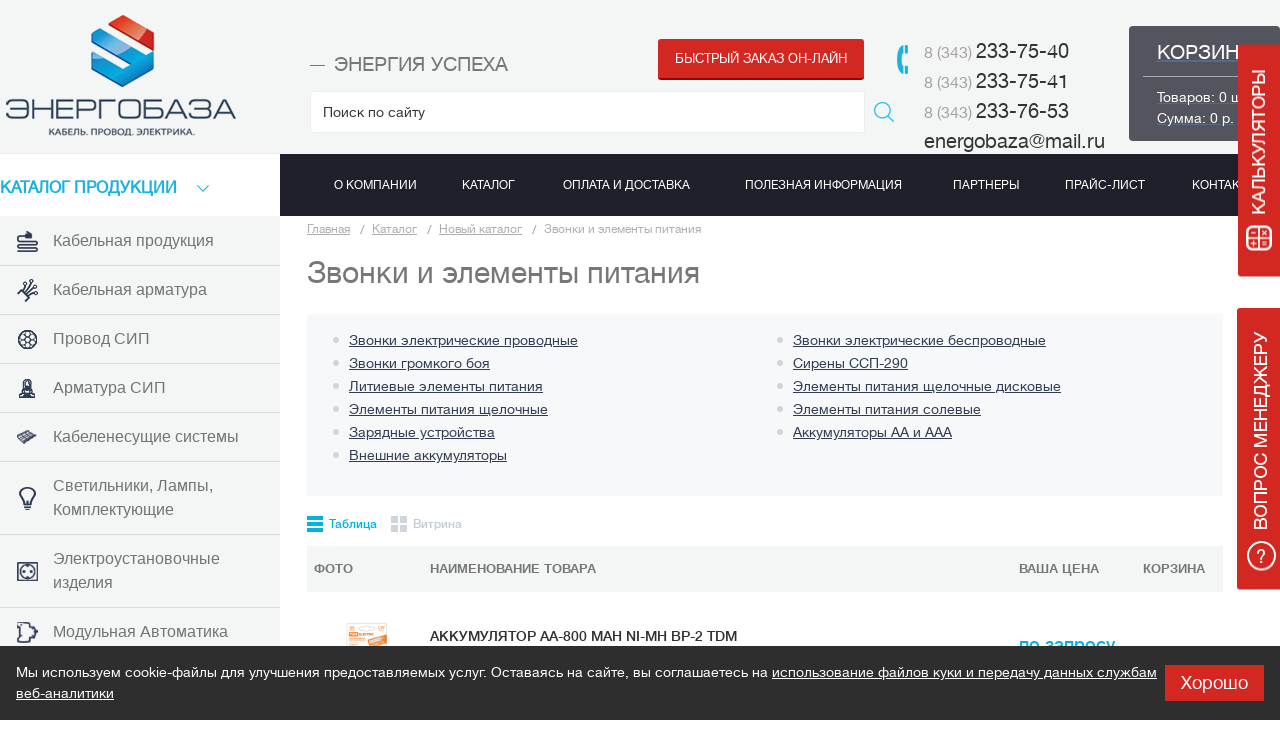

--- FILE ---
content_type: text/html; charset=windows-1251
request_url: https://www.enbaza.ru/catalog/zvonki-i-elementie-pitaniya
body_size: 20921
content:
<!doctype html>
<!--[if IE 7]>
<html class="no-js ie ie7" lang="ru"><![endif]-->
<!--[if IE 8]>
<html class="no-js ie ie8" lang="ru"><![endif]-->
<!--[if IE 9]>
<html class="no-js ie ie9" lang="ru"><![endif]-->
<!--[if gt IE 9]><!-->
<html class="no-js" lang="ru"><!--<![endif]-->

<head>
<title>Звонки и элементы питания - ООО Энергобаза</title>
<meta name="Description" content="" />
<meta name="Keywords" content="" />

    <meta http-equiv="X-UA-Compatible" content="IE=edge"/>

    <meta charset="windows-1251"/>
    <link href='/templates/energobaze/images/favicon.ico' rel="shortcut icon"/>
    <meta name="viewport" content="width=device-width, initial-scale=1"/>
	
    <link href='/templates/energobaze/css/styles.css' rel="stylesheet"/>
    
    <script src='/templates/energobaze/js/modernizr-2.7.1.js'></script>
    <!--[if lte IE 8]>
    <script src='/templates/energobaze/js/jquery-1.11.2.min.js'></script><![endif]-->
    <!--[if gte IE 9]><!-->
    <script src='/templates/energobaze/js/jquery-2.1.3.min.js'></script><!--<![endif]-->
    <script src='/templates/energobaze/js/jmodal.js'></script>
    <script src='/templates/energobaze/js/jvalidate.js'></script>
    <script src='/templates/energobaze/js/jinit.js'></script>

<script src='/js/ajax.js'></script>
  <script src='/js/basket.js'></script>
  

  
</head>
<body>

<!--[if lte IE 9]>
<div class="browsehappy">Похоже, вы используете устаревшую версию Internet Explorer. Пожалуйста, попробуйте другой
    <a href="http://browsehappy.com/">браузер</a>, чтобы получить более полное впечатление о работе в сети.
</div>
<![endif]-->

<!--// wrapper //-->
<div class="wrapper">
    <div class="inner">
<!--// header //-->
        <header class="header">

            <div class="logo"><a class="link" href="/"></a></div>
          
          <nav class="nav">
  <ul class="list">
    
      <li class="item">
        <a class="link" href="/about"><span class="text">О компании</span></a>
        
          <div class="rel">
            <div class="sub">
              <ul class="sub_menu list">
                
                  <li class="item"><a class="link" href="/sert">Сертификаты</a></li>
                
                  <li class="item"><a class="link" href="/info">Справочная информация</a></li>
                
                  <li class="item"><a class="link" href="/article">Статьи</a></li>
                
                  <li class="item"><a class="link" href="/vacancy">Вакансии</a></li>
                
                  <li class="item"><a class="link" href="/sout">Cпециальная оценка условий труда</a></li>
                
              </ul>
            </div>
          </div>
        
      </li>
    
      <li class="item active">
        <a class="link" href="/catalog"><span class="text">Каталог</span></a>
        
      </li>
    
      <li class="item">
        <a class="link" href="/oplata-i-dostavka"><span class="text">Оплата и доставка</span></a>
        
      </li>
    
      <li class="item">
        <a class="link" href="/spravochnik"><span class="text">Полезная информация</span></a>
        
      </li>
    
      <li class="item">
        <a class="link" href="/partner"><span class="text">Партнеры</span></a>
        
      </li>
    
      <li class="item">
        <a class="link" href="/price"><span class="text">Прайс-лист</span></a>
        
          <div class="rel">
            <div class="sub">
              <ul class="sub_menu list">
                
                  <li class="item"><a class="link" href="/action">Акции и спецпредложения</a></li>
                
              </ul>
            </div>
          </div>
        
      </li>
    
      <li class="item">
        <a class="link" href="/contacts"><span class="text">Контакты</span></a>
        
      </li>
    
  </ul>
</nav>
          
            <div class="catalog">
                <a class="link" href="/catalog">КАТАЛоГ продукции</a>
                <ul class="list">
                  
                    <li class="item">
                      <a class="link" href="/catalog/kabelnaya-produkciya">
                        
                          <span class="fig"><img class="img" src="/files/project_4908/rubricator/1454940636_1_mini1.png" alt=""/></span>
                        
                        <span class="text">Кабельная продукция </span>
                      </a>
                      
                        <ul class="list">
                          
                            <li class="item"><a class="link" href="/catalog/kabel-v-pvx-izolyacii">Кабель в ПВХ изоляции</a></li>
                          
                            <li class="item"><a class="link" href="/catalog/kabel-v-rezinovoj-izolyacii">Кабель в резиновой изоляции</a></li>
                          
                            <li class="item"><a class="link" href="/catalog/kabel-s-izolyaciej-iz-sshitogo-polietilena">Кабель с изоляцией из сшитого полиэтилена</a></li>
                          
                            <li class="item"><a class="link" href="/catalog/kabel-s-propitannoj-bumazhnoj-izolyaciej">Кабель с пропитанной бумажной изоляцией</a></li>
                          
                            <li class="item"><a class="link" href="/catalog/kabel-kontrolnyj">Кабель контрольный</a></li>
                          
                            <li class="item"><a class="link" href="/catalog/provoda-silovye-dlya-elektroustanovok">Провода силовые для электроустановок</a></li>
                          
                            <li class="item"><a class="link" href="/catalog/provoda-i-shnury-razlichnogo-naznacheniya">Провода и шнуры различного назначения</a></li>
                          
                            <li class="item"><a class="link" href="/catalog/provod-neizolirovannyj-dlya-lep">Провод неизолированный для ЛЭП</a></li>
                          
                        </ul>
                      
                    </li>
                  
                    <li class="item">
                      <a class="link" href="/catalog/kabelnaya-armatura">
                        
                          <span class="fig"><img class="img" src="/files/project_4908/rubricator/1454941615_1_mini1.png" alt=""/></span>
                        
                        <span class="text">Кабельная арматура</span>
                      </a>
                      
                        <ul class="list">
                          
                            <li class="item"><a class="link" href="/catalog/nakonechniki-kabelnye">Наконечники кабельные</a></li>
                          
                            <li class="item"><a class="link" href="/catalog/gilzy-kabelnye">Гильзы кабельные</a></li>
                          
                            <li class="item"><a class="link" href="/catalog/soediniteli">Соединители</a></li>
                          
                            <li class="item"><a class="link" href="/catalog/nakonechniki-boltovye">Наконечники болтовые</a></li>
                          
                            <li class="item"><a class="link" href="/catalog/mufty">Муфты</a></li>
                          
                            <li class="item"><a class="link" href="/catalog/truba">Труба</a></li>
                          
                            <li class="item"><a class="link" href="/catalog/metallorukav">Металлорукав</a></li>
                          
                            <li class="item"><a class="link" href="/catalog/birka-kabelnaya">Бирка кабельная</a></li>
                          
                        </ul>
                      
                    </li>
                  
                    <li class="item">
                      <a class="link" href="/catalog/provod-sip">
                        
                          <span class="fig"><img class="img" src="/files/project_4908/rubricator/1454941841_1_mini1.png" alt=""/></span>
                        
                        <span class="text">Провод СИП</span>
                      </a>
                      
                        <ul class="list">
                          
                            <li class="item"><a class="link" href="/catalog/sip-2">СИП-2</a></li>
                          
                            <li class="item"><a class="link" href="/catalog/sip-3">СИП-3</a></li>
                          
                            <li class="item"><a class="link" href="/catalog/sip-4">СИП-4</a></li>
                          
                        </ul>
                      
                    </li>
                  
                    <li class="item">
                      <a class="link" href="/catalog/armatura-sip">
                        
                          <span class="fig"><img class="img" src="/files/project_4908/rubricator/1454941927_1_mini1.png" alt=""/></span>
                        
                        <span class="text">Арматура СИП</span>
                      </a>
                      
                        <ul class="list">
                          
                            <li class="item"><a class="link" href="/catalog/niled">NILED</a></li>
                          
                            <li class="item"><a class="link" href="/catalog/vk">ВК</a></li>
                          
                            <li class="item"><a class="link" href="/catalog/feman">FEMAN</a></li>
                          
                            <li class="item"><a class="link" href="/catalog/install">Инсталл</a></li>
                          
                            <li class="item"><a class="link" href="/catalog/impuls">Импульс</a></li>
                          
                            <li class="item"><a class="link" href="/catalog/tdm">TDM</a></li>
                          
                        </ul>
                      
                    </li>
                  
                    <li class="item">
                      <a class="link" href="/catalog/kabelenesushhie-sistemy">
                        
                          <span class="fig"><img class="img" src="/files/project_4908/rubricator/1454942795_1_mini1.png" alt=""/></span>
                        
                        <span class="text">Кабеленесущие системы</span>
                      </a>
                      
                        <ul class="list">
                          
                            <li class="item"><a class="link" href="/catalog/truba-gofrirovannaya-pvx">Труба гофрированная ПВХ</a></li>
                          
                            <li class="item"><a class="link" href="/catalog/kabel-kanal">Кабель-канал</a></li>
                          
                            <li class="item"><a class="link" href="/catalog/kabelenesushhie-sistemy/metallorukav">Металлорукав</a></li>
                          
                            <li class="item"><a class="link" href="/catalog/truba-gladkaya-zhestkaya-pvx">Труба гладкая жесткая ПВХ</a></li>
                          
                            <li class="item"><a class="link" href="/catalog/aksessuary-dlya-trub-pvx">Аксессуары для труб ПВХ</a></li>
                          
                            <li class="item"><a class="link" href="/catalog/truba-gofrirovannaya-pnd">Труба гофрированная ПНД</a></li>
                          
                        </ul>
                      
                    </li>
                  
                    <li class="item">
                      <a class="link" href="/catalog/svetilniki-lampy-komplektuyushhie">
                        
                          <span class="fig"><img class="img" src="/files/project_4908/rubricator/1454943188_1_mini1.png" alt=""/></span>
                        
                        <span class="text">Светильники, Лампы, Комплектующие</span>
                      </a>
                      
                        <ul class="list">
                          
                            <li class="item"><a class="link" href="/catalog/svetilniki">Светильники</a></li>
                          
                            <li class="item"><a class="link" href="/catalog/lampy">Лампы</a></li>
                          
                            <li class="item"><a class="link" href="/catalog/komplektuyushhie">Комплектующие</a></li>
                          
                            <li class="item"><a class="link" href="/catalog/svetodiodnaya-lenta">Светодиодная лента</a></li>
                          
                            <li class="item"><a class="link" href="/catalog/girlyandy">Гирлянды</a></li>
                          
                            <li class="item"><a class="link" href="/catalog/-upravlenie-osveshheniem"> Управление освещением</a></li>
                          
                        </ul>
                      
                    </li>
                  
                    <li class="item">
                      <a class="link" href="/catalog/elektroustanovochnye-izdeliya">
                        
                          <span class="fig"><img class="img" src="/files/project_4908/rubricator/1454943525_1_mini1.png" alt=""/></span>
                        
                        <span class="text">Электроустановочные изделия</span>
                      </a>
                      
                        <ul class="list">
                          
                            <li class="item"><a class="link" href="/catalog/rozetki-i-razemy-rj45">Розетки и разъемы RJ45</a></li>
                          
                            <li class="item"><a class="link" href="/catalog/udliniteli">Удлинители</a></li>
                          
                            <li class="item"><a class="link" href="/catalog/setevye-filtry">Сетевые фильтры</a></li>
                          
                            <li class="item"><a class="link" href="/catalog/udlinitelnye-shnury-serii-shu">Удлинительные шнуры серии ШУ</a></li>
                          
                            <li class="item"><a class="link" href="/catalog/-boks-dlya-zashhity-kabelnogo-soedineniya-bks-ip44"> Бокс для защиты кабельного соединения БКС IP44</a></li>
                          
                            <li class="item"><a class="link" href="/catalog/korobki-montazhnye">Коробки монтажные</a></li>
                          
                            <li class="item"><a class="link" href="/catalog/-zvonki-i-elementy-pitaniya"> Звонки и элементы питания</a></li>
                          
                            <li class="item"><a class="link" href="/catalog/-rozetki-i-vyklyuchateli"> Розетки и выключатели</a></li>
                          
                            <li class="item"><a class="link" href="/catalog/vilki-elektricheskie">Вилки электрические</a></li>
                          
                            <li class="item"><a class="link" href="/catalog/-rozetochnye-bloki-i-kolodki"> Розеточные блоки и колодки</a></li>
                          
                            <li class="item"><a class="link" href="/catalog/razemy-perexodniki-tv">Разъемы, переходники TV</a></li>
                          
                            <li class="item"><a class="link" href="/catalog/-razemy-dlya-elektroplit"> Разъемы для электроплит</a></li>
                          
                            <li class="item"><a class="link" href="/catalog/retro-provod-i-izolyatory">Ретро-провод и изоляторы </a></li>
                          
                        </ul>
                      
                    </li>
                  
                    <li class="item">
                      <a class="link" href="/catalog/modulnaya-avtomatika">
                        
                          <span class="fig"><img class="img" src="/files/project_4908/rubricator/1455000212_1_mini1.png" alt=""/></span>
                        
                        <span class="text">Модульная Автоматика</span>
                      </a>
                      
                        <ul class="list">
                          
                            <li class="item"><a class="link" href="/catalog/avtomaticheskie-vyklyuchateli-modulnye">Автоматические выключатели модульные</a></li>
                          
                            <li class="item"><a class="link" href="/catalog/ustrojstva-differencialnoj-zashhity-modulnye">Устройства дифференциальной защиты модульные</a></li>
                          
                            <li class="item"><a class="link" href="/catalog/-predoxraniteli-i-derzhateli-na-din-rejku"> Предохранители и держатели на DIN-рейку</a></li>
                          
                            <li class="item"><a class="link" href="/catalog/vvodnye-klemmy-dlya-modulnogo-oborudovaniya">Вводные клеммы для модульного оборудования</a></li>
                          
                        </ul>
                      
                    </li>
                  
                    <li class="item">
                      <a class="link" href="/catalog/silovoe-oborudovanie-i-avtomatika">
                        
                          <span class="fig"><img class="img" src="/files/project_4908/rubricator/1455002644_1_mini1.png" alt=""/></span>
                        
                        <span class="text">Силовое оборудование и автоматика</span>
                      </a>
                      
                        <ul class="list">
                          
                            <li class="item"><a class="link" href="/catalog/-predoxraniteli-ppnn-i-pn-2"> Предохранители ППНН и ПН-2</a></li>
                          
                            <li class="item"><a class="link" href="/catalog/vyklyuchateli-razediniteli-vr32">Выключатели-разъединители ВР32</a></li>
                          
                            <li class="item"><a class="link" href="/catalog/-paketnye-vyklyuchateli-i-pereklyuchateli-pv-i-pp"> Пакетные выключатели и переключатели ПВ и ПП</a></li>
                          
                            <li class="item"><a class="link" href="/catalog/razediniteli-serii-re19">Разъединители серии РЕ19</a></li>
                          
                            <li class="item"><a class="link" href="/catalog/vyklyuchateli-razediniteli-pvr-i-shpvr">Выключатели-разъединители ПВР и ШПВР</a></li>
                          
                            <li class="item"><a class="link" href="/catalog/planochnye-vyklyuchateli-razediniteli-ppvr">Планочные выключатели-разъединители ППВР</a></li>
                          
                            <li class="item"><a class="link" href="/catalog/avtomaticheskie-vyklyuchateli-ap50b">Автоматические выключатели АП50Б</a></li>
                          
                            <li class="item"><a class="link" href="/catalog/-rubilniki-rps-rpb"> Рубильники РПС, РПБ</a></li>
                          
                            <li class="item"><a class="link" href="/catalog/-koncevye-vyklyuchateli"> Концевые выключатели</a></li>
                          
                            <li class="item"><a class="link" href="/catalog/rubilniki-kulachkovye-rkn">Рубильники кулачковые РКН</a></li>
                          
                            <li class="item"><a class="link" href="/catalog/-vyklyuchateli-nagruzki-rubilniki-v-korpuse-serii-vnk"> Выключатели нагрузки (рубильники) в корпусе серии ВНК</a></li>
                          
                            <li class="item"><a class="link" href="/catalog/reversivnye-rubilniki-v-korpuse-serii-vnk">Реверсивные рубильники в корпусе серии ВНК</a></li>
                          
                            <li class="item"><a class="link" href="/catalog/patrony-pt-dlya-vysokovoltnyx-predoxranitelej-pkt">Патроны ПТ для высоковольтных предохранителей ПКТ</a></li>
                          
                        </ul>
                      
                    </li>
                  
                    <li class="item">
                      <a class="link" href="/catalog/kommutacionnoe-oborudovanie">
                        
                          <span class="fig"><img class="img" src="/files/project_4908/rubricator/1455003204_1_mini1.png" alt=""/></span>
                        
                        <span class="text">Коммутационное оборудование</span>
                      </a>
                      
                        <ul class="list">
                          
                            <li class="item"><a class="link" href="/catalog/rele-i-tajmery">Реле и таймеры</a></li>
                          
                            <li class="item"><a class="link" href="/catalog/-kontaktory-puskateli"> Контакторы, пускатели</a></li>
                          
                            <li class="item"><a class="link" href="/catalog/rele-teplovoe-rtn">Реле тепловое РТН</a></li>
                          
                            <li class="item"><a class="link" href="/catalog/kulachkovye-pereklyuchateli-kpu">Кулачковые переключатели КПУ</a></li>
                          
                            <li class="item"><a class="link" href="/catalog/-posty-knopochnye-pke-i-vkn"> Посты кнопочные ПКЕ и ВКН</a></li>
                          
                            <li class="item"><a class="link" href="/catalog/rele-tokovye-elektronnye-serii-rten">Реле токовые электронные серии РТЭН</a></li>
                          
                            <li class="item"><a class="link" href="/catalog/-kondensatory-dps-dlya-elektrodvigatelej"> Конденсаторы ДПС для электродвигателей</a></li>
                          
                            <li class="item"><a class="link" href="/catalog/rele-teplovye-rtt-3">Реле тепловые РТТ-3</a></li>
                          
                            <li class="item"><a class="link" href="/catalog/-bloki-avtomaticheskogo-vvoda-rezerva-bavr"> Блоки автоматического ввода резерва БАВР</a></li>
                          
                            <li class="item"><a class="link" href="/catalog/pereklyuchateli-faz">Переключатели фаз</a></li>
                          
                            <li class="item"><a class="link" href="/catalog/kompensaciya-reaktivnoj-moshhnosti">Компенсация реактивной мощности</a></li>
                          
                        </ul>
                      
                    </li>
                  
                    <li class="item">
                      <a class="link" href="/catalog/korpusa-elektroshhitov-i-aksessuary">
                        
                          <span class="fig"><img class="img" src="/files/project_4908/rubricator/1455003406_1_mini1.png" alt=""/></span>
                        
                        <span class="text">Корпуса электрощитов и аксессуары</span>
                      </a>
                      
                        <ul class="list">
                          
                            <li class="item"><a class="link" href="/catalog/-aksessuary-dlya-elektroshhitov"> Аксессуары для электрощитов</a></li>
                          
                            <li class="item"><a class="link" href="/catalog/-bloki-zazhimov-bzn-tv-ts"> Блоки зажимов БЗН, ТВ, ТС</a></li>
                          
                            <li class="item"><a class="link" href="/catalog/-elektroshhity-v-sbore"> Электрощиты в сборе</a></li>
                          
                            <li class="item"><a class="link" href="/catalog/-shkafy-plastikovye"> Шкафы пластиковые</a></li>
                          
                            <li class="item"><a class="link" href="/catalog/shkafy-metallicheskie">Шкафы металлические</a></li>
                          
                            <li class="item"><a class="link" href="/catalog/kryshki-zashhitnye-dlya-vyrezov-v-shkafax">Крышки защитные для вырезов в шкафах</a></li>
                          
                            <li class="item"><a class="link" href="/catalog/-boks-dlya-oplombirovki-modulnogo-oborudovaniya"> Бокс для опломбировки модульного оборудования</a></li>
                          
                            <li class="item"><a class="link" href="/catalog/korpusa-raspredelitelnyx-ustrojstv-kru">Корпуса распределительных устройств КРУ</a></li>
                          
                            <li class="item"><a class="link" href="/catalog/boksy-multimedijnye-bm-vp">Боксы мультимедийные БМ-ВП</a></li>
                          
                        </ul>
                      
                    </li>
                  
                    <li class="item">
                      <a class="link" href="/catalog/izdeliya-dlya-elektromontazha">
                        
                          <span class="fig"><img class="img" src="/files/project_4908/rubricator/1455003653_1_mini1.png" alt=""/></span>
                        
                        <span class="text">Изделия для электромонтажа</span>
                      </a>
                      
                        <ul class="list">
                          
                            <li class="item"><a class="link" href="/catalog/nakonechniki-i-gilzy-izolirovannye">Наконечники и гильзы изолированные</a></li>
                          
                            <li class="item"><a class="link" href="/catalog/zazhimy-vintovye-klemmnye">Зажимы винтовые клеммные</a></li>
                          
                            <li class="item"><a class="link" href="/catalog/klemmy-pruzhinnye-soedinitelnye-ksp">Клеммы пружинные соединительные КСП</a></li>
                          
                            <li class="item"><a class="link" href="/catalog/skoby-plastikovye">Скобы пластиковые</a></li>
                          
                            <li class="item"><a class="link" href="/catalog/-xomuty-kabelnye"> Хомуты кабельные</a></li>
                          
                            <li class="item"><a class="link" href="/catalog/-klemmy-soedinitelnye-analog-wago"> Клеммы соединительные (аналог WAGO)</a></li>
                          
                            <li class="item"><a class="link" href="/catalog/trubki-termousazhivaemye-tutng">Трубки термоусаживаемые ТУТнг</a></li>
                          
                            <li class="item"><a class="link" href="/catalog/-zazhimy-siz"> Зажимы СИЗ</a></li>
                          
                            <li class="item"><a class="link" href="/catalog/zazhimy-kiz">Зажимы КИЗ</a></li>
                          
                            <li class="item"><a class="link" href="/catalog/-otvetviteli"> Ответвители</a></li>
                          
                            <li class="item"><a class="link" href="/catalog/lenta-spiral">Лента спираль.</a></li>
                          
                            <li class="item"><a class="link" href="/catalog/-izolenta-kleevaya-lenta"> Изолента, клеевая лента</a></li>
                          
                            <li class="item"><a class="link" href="/catalog/dvuxstoronnyaya-klejkaya-lenta">Двухсторонняя клейкая лента</a></li>
                          
                            <li class="item"><a class="link" href="/catalog/-dyubel-xomuty-db-xd-dxk-dxp"> Дюбель-хомуты ДБ, ХД, ДХК, ДХП</a></li>
                          
                            <li class="item"><a class="link" href="/catalog/zazhimy-krokodil">Зажимы "крокодил"</a></li>
                          
                            <li class="item"><a class="link" href="/catalog/klej">Клей</a></li>
                          
                            <li class="item"><a class="link" href="/catalog/klemmnik-koncevoj-izolirovannyj-kki">Клеммник концевой изолированный ККИ</a></li>
                          
                            <li class="item"><a class="link" href="/catalog/shajba-alyumo-mednaya-sham">Шайба алюмо-медная ШАМ</a></li>
                          
                            <li class="item"><a class="link" href="/catalog/-szhimy-oreshki"> Сжимы ("орешки")</a></li>
                          
                        </ul>
                      
                    </li>
                  
                    <li class="item">
                      <a class="link" href="/catalog/schetchiki-elektroenergii">
                        
                          <span class="fig"><img class="img" src="/files/project_4908/rubricator/1455004668_1_mini1.png" alt=""/></span>
                        
                        <span class="text">Счетчики электроэнергии</span>
                      </a>
                      
                    </li>
                  
                    <li class="item">
                      <a class="link" href="/catalog/transformatory-toka-i-sredstva-izmereniya">
                        
                          <span class="fig"><img class="img" src="/files/project_4908/rubricator/1455004763_1_mini1.png" alt=""/></span>
                        
                        <span class="text">Трансформаторы тока и средства измерения</span>
                      </a>
                      
                        <ul class="list">
                          
                            <li class="item"><a class="link" href="/catalog/transformatory-oso-025">Трансформаторы ОСО-0,25</a></li>
                          
                            <li class="item"><a class="link" href="/catalog/transformatory-toka-ttn">Трансформаторы тока ТТН</a></li>
                          
                            <li class="item"><a class="link" href="/catalog/shhitovye-izmeritelnye-pribory">Щитовые измерительные приборы</a></li>
                          
                            <li class="item"><a class="link" href="/catalog/transformatory-toka-t-066">Трансформаторы тока т-0,66</a></li>
                          
                        </ul>
                      
                    </li>
                  
                    <li class="item">
                      <a class="link" href="/catalog/instrument">
                        
                        <span class="text">Инструмент</span>
                      </a>
                      
                        <ul class="list">
                          
                            <li class="item"><a class="link" href="/catalog/lenty-signalnye">Ленты сигнальные</a></li>
                          
                            <li class="item"><a class="link" href="/catalog/kleshhi-obzhimnye-press-kleshhi">Клещи обжимные. Пресс-клещи</a></li>
                          
                            <li class="item"><a class="link" href="/catalog/instrument-dlya-zatyazhki-xomutov">Инструмент для затяжки хомутов</a></li>
                          
                            <li class="item"><a class="link" href="/catalog/-nozhi-i-semniki-izolyacii"> Ножи и съемники изоляции</a></li>
                          
                            <li class="item"><a class="link" href="/catalog/-otvertki-slesarno-montazhnye-serii-almaz"> Отвертки слесарно-монтажные серии "Алмаз"</a></li>
                          
                            <li class="item"><a class="link" href="/catalog/passatizhi-bokorezy-dielektricheskie">Пассатижи, бокорезы диэлектрические</a></li>
                          
                            <li class="item"><a class="link" href="/catalog/nabory-slesarno-montazhnyx-instrumentov">Наборы слесарно-монтажных инструментов</a></li>
                          
                            <li class="item"><a class="link" href="/catalog/otvertki-probniki">Отвертки-пробники</a></li>
                          
                            <li class="item"><a class="link" href="/catalog/kombinezony-i-perchatki-rabochie">Комбинезоны и перчатки рабочие</a></li>
                          
                            <li class="item"><a class="link" href="/catalog/ruletki">Рулетки</a></li>
                          
                            <li class="item"><a class="link" href="/catalog/nabory-shestigrannyx-klyuchej-tipa-hex">Наборы шестигранных ключей типа «HEX»</a></li>
                          
                            <li class="item"><a class="link" href="/catalog/nabory-klyuchej-tipa-torx">Наборы ключей типа «TORX»</a></li>
                          
                            <li class="item"><a class="link" href="/catalog/-urovni-stroitelnye"> Уровни строительные</a></li>
                          
                            <li class="item"><a class="link" href="/catalog/-payalniki-i-kleevye-pistolety"> Паяльники и клеевые пистолеты</a></li>
                          
                            <li class="item"><a class="link" href="/catalog/press-kleshhi-gidravlicheskie-pgrs">Пресс-клещи гидравлические ПГРс</a></li>
                          
                            <li class="item"><a class="link" href="/catalog/nozhnicy-sektornye-kabelnye-masterelektrik">Ножницы секторные кабельные «МастерЭлектрик»</a></li>
                          
                            <li class="item"><a class="link" href="/catalog/stremyanki-i-lestnicy">Стремянки и лестницы</a></li>
                          
                            <li class="item"><a class="link" href="/catalog/texnicheskij-fen">Технический фен</a></li>
                          
                            <li class="item"><a class="link" href="/catalog/shurupovert">Шуруповерт</a></li>
                          
                            <li class="item"><a class="link" href="/catalog/sumki-dlya-instrumentov">Сумки для инструментов</a></li>
                          
                            <li class="item"><a class="link" href="/catalog/sredstva-individualnoj-zashhity">Средства индивидуальной защиты</a></li>
                          
                        </ul>
                      
                    </li>
                  
                    <li class="item">
                      <a class="link" href="/catalog/silovye-razemy">
                        
                        <span class="text">Силовые разъемы</span>
                      </a>
                      
                        <ul class="list">
                          
                            <li class="item"><a class="link" href="/catalog/silovye-razemy-ip44-ip54">Силовые разъемы IP44, IP54</a></li>
                          
                            <li class="item"><a class="link" href="/catalog/-silovye-razemy-promyshlennye-ip67"> Силовые разъемы промышленные IP67</a></li>
                          
                            <li class="item"><a class="link" href="/catalog/silovye-razemy-iz-kauchuka">Силовые разъемы из каучука</a></li>
                          
                            <li class="item"><a class="link" href="/catalog/silovye-razemy-iz-kauchuka-narodnye">Силовые разъемы из каучука (Народные)</a></li>
                          
                        </ul>
                      
                    </li>
                  
                    <li class="item">
                      <a class="link" href="/catalog/-stabilizatory-napryazheniya">
                        
                        <span class="text"> Стабилизаторы напряжения</span>
                      </a>
                      
                    </li>
                  
                    <li class="item">
                      <a class="link" href="/catalog/ventilyaciya-i-teplotexnika">
                        
                        <span class="text">Вентиляция и теплотехника</span>
                      </a>
                      
                        <ul class="list">
                          
                            <li class="item"><a class="link" href="/catalog/ventilyatory-bytovye-vstraivaemye">Вентиляторы бытовые встраиваемые</a></li>
                          
                            <li class="item"><a class="link" href="/catalog/reshetki-ventilyacionnye-serii-komplekt">Решетки вентиляционные серии «Комплект»</a></li>
                          
                            <li class="item"><a class="link" href="/catalog/lyuki-revizionnye-plastik">Люки ревизионные (пластик)</a></li>
                          
                            <li class="item"><a class="link" href="/catalog/reshetki-radiatornye">Решетки радиаторные</a></li>
                          
                            <li class="item"><a class="link" href="/catalog/kronshtejny-montazhnye">Кронштейны монтажные</a></li>
                          
                            <li class="item"><a class="link" href="/catalog/-lyuki-revizionnye-plastik"> Люки ревизионные (пластик)</a></li>
                          
                            <li class="item"><a class="link" href="/catalog/xomuty-chervyachnye">Хомуты червячные</a></li>
                          
                            <li class="item"><a class="link" href="/catalog/vozduxovody">Воздуховоды</a></li>
                          
                            <li class="item"><a class="link" href="/catalog/-ventilyatory-bytovye-nastennye-eko--sosna"> Вентиляторы бытовые настенные ЭКО " Сосна"</a></li>
                          
                            <li class="item"><a class="link" href="/catalog/lyuki-revizionnye-metall">Люки ревизионные (металл)</a></li>
                          
                            <li class="item"><a class="link" href="/catalog/maty-nagrevatelnye-dlya-teplogo-pola-komfort">Маты нагревательные для теплого пола «Комфорт»</a></li>
                          
                            <li class="item"><a class="link" href="/catalog/maslyanye-obogrevateli">Масляные обогреватели</a></li>
                          
                            <li class="item"><a class="link" href="/catalog/portativnye-elektroplitki">Портативные электроплитки</a></li>
                          
                            <li class="item"><a class="link" href="/catalog/elektrokipyatilniki-ek">Электрокипятильники ЭК</a></li>
                          
                            <li class="item"><a class="link" href="/catalog/elektricheskie-teny">Электрические ТЭНы</a></li>
                          
                            <li class="item"><a class="link" href="/catalog/teplovye-pushki-tpk">Тепловые пушки ТПК</a></li>
                          
                            <li class="item"><a class="link" href="/catalog/infrakrasnye-obogrevateli-ik">Инфракрасные обогреватели ИК</a></li>
                          
                            <li class="item"><a class="link" href="/catalog/-ventilyatory-bytovye-napolnye-i-nastolnye"> Вентиляторы бытовые напольные и настольные</a></li>
                          
                        </ul>
                      
                    </li>
                  
                    <li class="item">
                      <a class="link" href="/catalog/test">
                        
                        <span class="text">Новый каталог</span>
                      </a>
                      
                        <ul class="list">
                          
                            <li class="item"><a class="link" href="/catalog/promieshlennaya-nva">Промышленная НВА</a></li>
                          
                            <li class="item"><a class="link" href="/catalog/antivirus">АНТИВИРУС</a></li>
                          
                            <li class="item"><a class="link" href="/catalog/modylnaya-nva">Модульная НВА</a></li>
                          
                            <li class="item"><a class="link" href="/catalog/svetotehnika">Светотехника</a></li>
                          
                            <li class="item"><a class="link" href="/catalog/kabeli-i-provoda">Кабели и провода</a></li>
                          
                            <li class="item"><a class="link" href="/catalog/komplektyuschie-dlya-elektroschitov">Комплектующие для электрощитов</a></li>
                          
                            <li class="item"><a class="link" href="/catalog/shkafie-i-elektroschitie">Шкафы и электрощиты</a></li>
                          
                            <li class="item"><a class="link" href="/catalog/montajniee-izdeliya">Монтажные изделия</a></li>
                          
                            <li class="item"><a class="link" href="/catalog/siloviee-razemie">Силовые разъемы</a></li>
                          
                            <li class="item"><a class="link" href="/catalog/izmeritelniee-priborie">Измерительные приборы</a></li>
                          
                            <li class="item"><a class="link" href="/catalog/instrymentie">Инструменты</a></li>
                          
                            <li class="item"><a class="link" href="/catalog/stabilizatorie">Стабилизаторы</a></li>
                          
                            <li class="item"><a class="link" href="/catalog/sistemie-dlya-prokladki-kabelya">Системы для прокладки кабеля</a></li>
                          
                            <li class="item"><a class="link" href="/catalog/rele-i-tajimerie">Реле и таймеры</a></li>
                          
                            <li class="item"><a class="link" href="/catalog/rozetki-i-viekluchateli">Розетки и выключатели</a></li>
                          
                            <li class="item"><a class="link" href="/catalog/udliniteli-i-el.ystanovochniee-izdeliya">Удлинители и эл.установочные изделия</a></li>
                          
                            <li class="item"><a class="link" href="/catalog/zvonki-i-elementie-pitaniya">Звонки и элементы питания</a></li>
                          
                            <li class="item"><a class="link" href="/catalog/ventilyaciya">Вентиляция</a></li>
                          
                            <li class="item"><a class="link" href="/catalog/teplotehnika">Теплотехника</a></li>
                          
                            <li class="item"><a class="link" href="/catalog/seriya-eko">Серия ЭКО</a></li>
                          
                            <li class="item"><a class="link" href="/catalog/rasprodaja">РАСПРОДАЖА</a></li>
                          
                        </ul>
                      
                    </li>
                  
                    <li class="item">
                      <a class="link" href="/catalog/444">
                        
                        <span class="text">Тестовое переименование</span>
                      </a>
                      
                    </li>
                  
                </ul>
            </div>
          

            <div class="header__search">
                <form class="js-validate" method="post" action="/search">
                    <p><input class="field" type="text" value="" name="search" placeholder="Поиск по сайту"/>
                        <button class="btn" type="submit"></button>
                    </p>
               </form>
            </div>

            <div class="slogan">Энергия успеха </div>

            <div class="header__order">
                <a class="link js-show_modal" href="#modal_online_order">Быстрый заказ <span class="span">он-лайн</span></a>
            </div>

            <div class="header__phones"><p><span class="code">8 (343)</span> <span class="number">233-75-40</span></p>                 <p><span class="code">8 (343)</span> <span class="number">233-75-41</span></p>                 <p><span class="code">8 (343)</span> <span class="number">233-76-53</span></p>
<p><span class="code"></span> <span class="number">energobaza@mail.ru</span></p>
            </div>


            <div class="ask_question_btn"><a class="btn js-show_modal" href="#modal_ask_question">Вопрос менеджеру</a> </div>
            <div class="ask_question_popup js-asq_question_popup">
                <a class="toggle js-toggle"></a>
                <div class="in">
                  
                    <form class="ph-8 js-validate" method="post" id="fq">
                      <input type="hidden" name="pop5" value="form_send"/>
                        <p><input class="field w-340" type="text" name="name" value="" placeholder="ФИО" required="required" data-error-message-empty="вы не представились" /></p>
                        <p><input class="field w-340" type="tel" name="phone" value="" placeholder="Телефон" required="required" data-error-message-empty="вы не указали телефон" data-error-message-correct="вы неверно указали телефон" /></p>
                        <p><input class="field w-340" type="email" name="email" value="" placeholder="E-mail" required="required" data-error-message-empty="вы не указали email" data-error-message-correct="вы неверно указали email" /></p>
                        <p><textarea class="field w-340" placeholder="Сообщение" style="height: 100px;" name="message"></textarea></p>
                        <p class="mb-20">
                    <span class="captcha w-340">
                      <span class="fig"><script>out_capture();</script></span>
                    <input id="asq_question_popup__captcha" class="field " type="text" placeholder="код" required="required" data-error-message-empty="вы не указали код" name="capture_str"/>
                    </span>
                            <span class="invalid_message asq_question_popup__captcha__invalid_message"></span>
                        </p>
                        <p class="mb-34"><button class="btn_2" type="submit">Отправить</button></p>
                    <p class="f-10"><input type="checkbox" onclick="$('#fq button[type=submit]').prop('disabled',!this.value)"> Заполняя форму я даю <a href="/soglasie">согласие</a>  на обработку моих<br> персональных данных в соответствии с <a href="/securitypolicy">Политикой обработки персональных данных</a></p></form>
                </div>
            </div>
          
            <div class="calculator_btn js-calculator_btn">
                <a class="toggle js-toggle" href="/spravochnik"></a>
                <div class="in">
                    <ul class="list calculator_list">
                        <li class="item">
                            <a class="link" href="/dlina-kabelj-na-barabane">
                                <div class="fig"><img class="img" src="/templates/energobaze/images/pic80.png" alt=""/></div>
                                <div class="text">Рассчитать длину кабеля на барабане</div>
                            </a>
                        </li>
                        <li class="item">
                            <a class="link" href="/kabel-v-gruzovik">
                                <div class="fig"><img class="img" src="/templates/energobaze/images/pic80.png" alt=""/></div>
                                <div class="text">Узнать сколько барабанов кабеля войдет в грузовик</div>
                            </a>
                        </li>
                        <li class="item">
                            <a class="link" href="/razmer-i-ves-barabanov">
                                <div class="fig"><img class="img" src="/templates/energobaze/images/pic81.png" alt=""/></div>
                                <div class="text">Размеры и вес кабельных барабанов</div>
                            </a>
                        </li>
                        <li class="item">
                            <a class="link" href="/razmeri-konteinerov">
                                <div class="fig"><img class="img" src="/templates/energobaze/images/pic82.png" alt=""/></div>
                                <div class="text">Размеры ЖД контейнеров</div>
                        </a></li>
                        <li class="item"><a class="link" href="/dopustimii-tok">
                            <div class="fig"><img class="img" src="/templates/energobaze/images/pic83.png" alt=""/></div>
                            <div class="text">Допустимый длительный ток для проводов</div>
                        </a></li>
                        <li class="item"><a class="link" href="http://allcalc.ru/node/507" target="_blank">
                            <div class="fig"><img class="img" src="/templates/energobaze/images/pic84.png" alt=""/></div>
                            <div class="text">Расчет сечения кабеля</div>
                        </a></li>
                        <li class="item"><a class="link" href="http://www.ruscable.ru/info/ves/" target="_blank">
                            <div class="fig"><img class="img" src="/templates/energobaze/images/pic85.png" alt=""/></div>
                            <div class="text">Расчет веса кабеля</div>
                        </a></li>
                    </ul>
                </div>
            </div>
          

            <div id="basket_info">
<a class="card" href="/basket">
    <div class="card__caption">Корзина</div>
    <div class="card__number">Товаров: 0 шт.</div>
    <div class="card__price">Сумма: 0 р.</div>
</a>
</div>
        </header>
        <!--// end header //-->
      <aside class="side"><div class="catalog">
  <a class="link" href="/catalog">КАТАЛоГ продукции</a>
  <ul class="list">
    
      <li class="item">
        <a class="link" href="/catalog/kabelnaya-produkciya">
          <span class="fig"><img class="img" src="/files/project_4908/rubricator/1454940636_1_mini1.png" alt="Кабельная продукция " title="Кабельная продукция "/></span> 
          <span class="text">Кабельная продукция </span>
        </a>
        
        
      </li>
    
      <li class="item">
        <a class="link" href="/catalog/kabelnaya-armatura">
          <span class="fig"><img class="img" src="/files/project_4908/rubricator/1454941615_1_mini1.png" alt="Кабельная арматура" title="Кабельная арматура"/></span> 
          <span class="text">Кабельная арматура</span>
        </a>
        
        
      </li>
    
      <li class="item">
        <a class="link" href="/catalog/provod-sip">
          <span class="fig"><img class="img" src="/files/project_4908/rubricator/1454941841_1_mini1.png" alt="Провод СИП" title="Провод СИП"/></span> 
          <span class="text">Провод СИП</span>
        </a>
        
        
      </li>
    
      <li class="item">
        <a class="link" href="/catalog/armatura-sip">
          <span class="fig"><img class="img" src="/files/project_4908/rubricator/1454941927_1_mini1.png" alt="Арматура СИП" title="Арматура СИП"/></span> 
          <span class="text">Арматура СИП</span>
        </a>
        
        
      </li>
    
      <li class="item">
        <a class="link" href="/catalog/kabelenesushhie-sistemy">
          <span class="fig"><img class="img" src="/files/project_4908/rubricator/1454942795_1_mini1.png" alt="Кабеленесущие системы" title="Кабеленесущие системы"/></span> 
          <span class="text">Кабеленесущие системы</span>
        </a>
        
        
      </li>
    
      <li class="item">
        <a class="link" href="/catalog/svetilniki-lampy-komplektuyushhie">
          <span class="fig"><img class="img" src="/files/project_4908/rubricator/1454943188_1_mini1.png" alt="Светильники, Лампы, Комплектующие" title="Светильники, Лампы, Комплектующие"/></span> 
          <span class="text">Светильники, Лампы, Комплектующие</span>
        </a>
        
        
      </li>
    
      <li class="item">
        <a class="link" href="/catalog/elektroustanovochnye-izdeliya">
          <span class="fig"><img class="img" src="/files/project_4908/rubricator/1454943525_1_mini1.png" alt="Электроустановочные изделия" title="Электроустановочные изделия"/></span> 
          <span class="text">Электроустановочные изделия</span>
        </a>
        
        
      </li>
    
      <li class="item">
        <a class="link" href="/catalog/modulnaya-avtomatika">
          <span class="fig"><img class="img" src="/files/project_4908/rubricator/1455000212_1_mini1.png" alt="Модульная Автоматика" title="Модульная Автоматика"/></span> 
          <span class="text">Модульная Автоматика</span>
        </a>
        
        
      </li>
    
      <li class="item">
        <a class="link" href="/catalog/silovoe-oborudovanie-i-avtomatika">
          <span class="fig"><img class="img" src="/files/project_4908/rubricator/1455002644_1_mini1.png" alt="Силовое оборудование и автоматика" title="Силовое оборудование и автоматика"/></span> 
          <span class="text">Силовое оборудование и автоматика</span>
        </a>
        
        
      </li>
    
      <li class="item">
        <a class="link" href="/catalog/kommutacionnoe-oborudovanie">
          <span class="fig"><img class="img" src="/files/project_4908/rubricator/1455003204_1_mini1.png" alt="Коммутационное оборудование" title="Коммутационное оборудование"/></span> 
          <span class="text">Коммутационное оборудование</span>
        </a>
        
        
      </li>
    
      <li class="item">
        <a class="link" href="/catalog/korpusa-elektroshhitov-i-aksessuary">
          <span class="fig"><img class="img" src="/files/project_4908/rubricator/1455003406_1_mini1.png" alt="Корпуса электрощитов и аксессуары" title="Корпуса электрощитов и аксессуары"/></span> 
          <span class="text">Корпуса электрощитов и аксессуары</span>
        </a>
        
        
      </li>
    
      <li class="item">
        <a class="link" href="/catalog/izdeliya-dlya-elektromontazha">
          <span class="fig"><img class="img" src="/files/project_4908/rubricator/1455003653_1_mini1.png" alt="Изделия для электромонтажа" title="Изделия для электромонтажа"/></span> 
          <span class="text">Изделия для электромонтажа</span>
        </a>
        
        
      </li>
    
      <li class="item">
        <a class="link" href="/catalog/schetchiki-elektroenergii">
          <span class="fig"><img class="img" src="/files/project_4908/rubricator/1455004668_1_mini1.png" alt="Счетчики электроэнергии" title="Счетчики электроэнергии"/></span> 
          <span class="text">Счетчики электроэнергии</span>
        </a>
        
        
      </li>
    
      <li class="item">
        <a class="link" href="/catalog/transformatory-toka-i-sredstva-izmereniya">
          <span class="fig"><img class="img" src="/files/project_4908/rubricator/1455004763_1_mini1.png" alt="Трансформаторы тока и средства измерения" title="Трансформаторы тока и средства измерения"/></span> 
          <span class="text">Трансформаторы тока и средства измерения</span>
        </a>
        
        
      </li>
    
      <li class="item">
        <a class="link" href="/catalog/instrument">
          
          <span class="text">Инструмент</span>
        </a>
        
        
      </li>
    
      <li class="item">
        <a class="link" href="/catalog/silovye-razemy">
          
          <span class="text">Силовые разъемы</span>
        </a>
        
        
      </li>
    
      <li class="item">
        <a class="link" href="/catalog/-stabilizatory-napryazheniya">
          
          <span class="text"> Стабилизаторы напряжения</span>
        </a>
        
        
      </li>
    
      <li class="item">
        <a class="link" href="/catalog/ventilyaciya-i-teplotexnika">
          
          <span class="text">Вентиляция и теплотехника</span>
        </a>
        
        
      </li>
    
      <li class="item active">
        <a class="link" href="/catalog/test">
          
          <span class="text">Новый каталог</span>
        </a>
        
        
          <ul class="list">
            
              <li class="item">
                <a class="link" href="/catalog/promieshlennaya-nva">Промышленная НВА</a>
                
                  <ul class="list">
                    
                      <li class="item"><a class="link" href="/catalog/avtomaticheskie-viekluchateli-serii-va87">Автоматические выключатели серии ВА87</a></li>
                    
                      <li class="item"><a class="link" href="/catalog/avtomaticheskie--viekluchateli-serii-va88">Автоматические  выключатели серии ВА88</a></li>
                    
                      <li class="item"><a class="link" href="/catalog/avtomaticheskie-viekluchateli-serii-va89">Автоматические выключатели серии ВА89</a></li>
                    
                      <li class="item"><a class="link" href="/catalog/bloki-avtomaticheskogo-vvoda-rezerva-bavr,-avr-pn">Блоки автоматического ввода резерва БАВР, АВР-ПН</a></li>
                    
                      <li class="item"><a class="link" href="/catalog/viekluchateli-nagryzki-(rybilniki)-vnk">Выключатели нагрузки (рубильники) ВНК</a></li>
                    
                      <li class="item"><a class="link" href="/catalog/viekluchateli-razediniteli-vr32">Выключатели-разъединители ВР32</a></li>
                    
                      <li class="item"><a class="link" href="/catalog/razediniteli-re19">Разъединители РЕ19</a></li>
                    
                      <li class="item"><a class="link" href="/catalog/viekluchateli-razediniteli--pvr-i-shpvr">Выключатели-разъединители  ПВР и ШПВР</a></li>
                    
                      <li class="item"><a class="link" href="/catalog/planochniee-viekluchateli-razediniteli-ppvr">Планочные выключатели-разъединители ППВР</a></li>
                    
                      <li class="item"><a class="link" href="/catalog/kontaktorie,-pyskateli">Контакторы, пускатели</a></li>
                    
                      <li class="item"><a class="link" href="/catalog/rele-teploviee-dlya-kontaktorov">Реле тепловые для контакторов</a></li>
                    
                      <li class="item"><a class="link" href="/catalog/knopki,-perekluchateli">Кнопки, переключатели</a></li>
                    
                      <li class="item"><a class="link" href="/catalog/sveto--i-zvykosignalniee-indikatorie">Свето- и звукосигнальные индикаторы</a></li>
                    
                      <li class="item"><a class="link" href="/catalog/kylachkoviee-perekluchateli-kpu">Кулачковые переключатели КПУ</a></li>
                    
                      <li class="item"><a class="link" href="/catalog/konceviee-viekluchateli">Концевые выключатели</a></li>
                    
                      <li class="item"><a class="link" href="/catalog/postie-knopochniee-pke-i-vkn">Посты кнопочные ПКЕ и ВКН</a></li>
                    
                      <li class="item"><a class="link" href="/catalog/pyltie-telferniee-pkt">Пульты тельферные ПКТ</a></li>
                    
                      <li class="item"><a class="link" href="/catalog/paketniee-viekluchateli-i-perekluchateli-pv-i-pp">Пакетные выключатели и переключатели ПВ и ПП</a></li>
                    
                      <li class="item"><a class="link" href="/catalog/rybilniki-kylachkoviee-rkn">Рубильники кулачковые РКН</a></li>
                    
                      <li class="item"><a class="link" href="/catalog/rybilniki-rps,-rpb">Рубильники РПС, РПБ</a></li>
                    
                      <li class="item"><a class="link" href="/catalog/predohraniteli-ppnn-i-pn-2">Предохранители ППНН и ПН-2</a></li>
                    
                      <li class="item"><a class="link" href="/catalog/patronie-pt-dlya-viesokovoltnieh-predohraniteleji-pkt">Патроны ПТ для высоковольтных предохранителей ПКТ</a></li>
                    
                      <li class="item"><a class="link" href="/catalog/kompensaciya-reaktivnoji-moschnosti">Компенсация реактивной мощности</a></li>
                    
                      <li class="item"><a class="link" href="/catalog/preobrazovateli-chastotie-pch">Преобразователи частоты ПЧ</a></li>
                    
                      <li class="item"><a class="link" href="/catalog/elektrodvigateli">Электродвигатели</a></li>
                    
                      <li class="item"><a class="link" href="/catalog/kondensatorie-dps-dlya-elektrodvigateleji">Конденсаторы ДПС для электродвигателей</a></li>
                    
                  </ul>
                
              </li>
            
              <li class="item">
                <a class="link" href="/catalog/antivirus">АНТИВИРУС</a>
                
                  <ul class="list">
                    
                      <li class="item"><a class="link" href="/catalog/oblychateli-baktericidniee">Облучатели бактерицидные
</a></li>
                    
                      <li class="item"><a class="link" href="/catalog/recirkylyatorie-baktericidniee">Рециркуляторы бактерицидные</a></li>
                    
                      <li class="item"><a class="link" href="/catalog/lampie-baktericidniee-uvc">Лампы бактерицидные UVC</a></li>
                    
                      <li class="item"><a class="link" href="/catalog/lenta-signalnaya">Лента сигнальная</a></li>
                    
                      <li class="item"><a class="link" href="/catalog/termometr">Термометр</a></li>
                    
                  </ul>
                
              </li>
            
              <li class="item">
                <a class="link" href="/catalog/modylnaya-nva">Модульная НВА</a>
                
                  <ul class="list">
                    
                      <li class="item"><a class="link" href="/catalog/modylniee-avtomaticheskie-viekluchateli">Модульные автоматические выключатели</a></li>
                    
                      <li class="item"><a class="link" href="/catalog/avtomaticheskie-viekluchateli-dif.toka-(avdt)">Автоматические выключатели диф.тока (АВДТ)</a></li>
                    
                      <li class="item"><a class="link" href="/catalog/viekluchateli-differencialniee-(uzo)">Выключатели дифференциальные (УЗО)</a></li>
                    
                      <li class="item"><a class="link" href="/catalog/viekluchateli-nagryzki-(mini-rybilniki)-vn-32">Выключатели нагрузки (мини-рубильники) ВН-32</a></li>
                    
                      <li class="item"><a class="link" href="/catalog/kontaktorie-(pyskateli)-modylniee-km63,-km100">Контакторы (пускатели) модульные КМ63, КМ100</a></li>
                    
                      <li class="item"><a class="link" href="/catalog/modylniee-lampie-i-knopki-na-din-rejiky">Модульные лампы и кнопки на DIN-рейку</a></li>
                    
                      <li class="item"><a class="link" href="/catalog/modylniee-perekluchateli-mp-63,-mp-125">Модульные переключатели МП-63, МП-125</a></li>
                    
                      <li class="item"><a class="link" href="/catalog/predohraniteli-i-derjateli-na-din-rejiky">Предохранители и держатели на DIN-рейку</a></li>
                    
                      <li class="item"><a class="link" href="/catalog/pyskateli-rychniee-prk-(avtomatie-zaschitie-dvigateleji)">Пускатели ручные ПРК (автоматы защиты двигателей)</a></li>
                    
                      <li class="item"><a class="link" href="/catalog/ogranichiteli-perenapryajeniji-(razryadniki)-ops1">Ограничители перенапряжений (разрядники) ОПС1</a></li>
                    
                      <li class="item"><a class="link" href="/catalog/modylniee-rozetki-dlya-montaja-na-din-rejiky">Модульные розетки для монтажа на DIN-рейку</a></li>
                    
                      <li class="item"><a class="link" href="/catalog/transformatorie-ponijauschie-dlya-montaja-na-din-rejiky">Трансформаторы понижающие для монтажа на DIN-рейку</a></li>
                    
                      <li class="item"><a class="link" href="/catalog/rybilniki-modylniee-dlya-montaja-na-din-rejiky-rm">Рубильники модульные для монтажа на DIN-рейку РМ</a></li>
                    
                      <li class="item"><a class="link" href="/catalog/rybilniki-modylniee-reversivniee">Рубильники модульные реверсивные</a></li>
                    
                  </ul>
                
              </li>
            
              <li class="item">
                <a class="link" href="/catalog/svetotehnika">Светотехника</a>
                
                  <ul class="list">
                    
                      <li class="item"><a class="link" href="/catalog/vnytrennee-osveschenie">Внутреннее освещение</a></li>
                    
                      <li class="item"><a class="link" href="/catalog/naryjnoe-osveschenie">Наружное освещение</a></li>
                    
                      <li class="item"><a class="link" href="/catalog/lampie">Лампы</a></li>
                    
                      <li class="item"><a class="link" href="/catalog/svetodiodniee-lentie">Светодиодные ленты</a></li>
                    
                      <li class="item"><a class="link" href="/catalog/gibkiji-neon">Гибкий неон</a></li>
                    
                      <li class="item"><a class="link" href="/catalog/novogodnie-girlyandie">Новогодние гирлянды</a></li>
                    
                      <li class="item"><a class="link" href="/catalog/upravlenie-osvescheniem">Управление освещением</a></li>
                    
                      <li class="item"><a class="link" href="/catalog/fonari-rychniee">Фонари ручные</a></li>
                    
                      <li class="item"><a class="link" href="/catalog/aksessyarie-(patronie,-epra)">Аксессуары (патроны, ЭПРА)</a></li>
                    
                  </ul>
                
              </li>
            
              <li class="item">
                <a class="link" href="/catalog/kabeli-i-provoda">Кабели и провода</a>
                
                  <ul class="list">
                    
                      <li class="item"><a class="link" href="/catalog/shnyr-shvvp">Шнур ШВВП</a></li>
                    
                      <li class="item"><a class="link" href="/catalog/provod-pvs">Провод ПВС</a></li>
                    
                      <li class="item"><a class="link" href="/catalog/provod-pygv,-pyv">Провод ПуГВ, ПуВ</a></li>
                    
                      <li class="item"><a class="link" href="/catalog/provod-pygvng(a)-ls">Провод ПуГВнг(А)-LS</a></li>
                    
                      <li class="item"><a class="link" href="/catalog/provod-silovoji-pgvvp">Провод силовой ПГВВП</a></li>
                    
                      <li class="item"><a class="link" href="/catalog/kabel-silovoji-vvg">Кабель силовой ВВГ</a></li>
                    
                      <li class="item"><a class="link" href="/catalog/kabel-silovoji-vvgng">Кабель силовой ВВГнг</a></li>
                    
                      <li class="item"><a class="link" href="/catalog/kabel-silovoji-vvgng-ls">Кабель силовой ВВГнг-LS</a></li>
                    
                      <li class="item"><a class="link" href="/catalog/kabel-silovoji-vvgng-frls">Кабель силовой ВВГнг-FRLS</a></li>
                    
                      <li class="item"><a class="link" href="/catalog/kabel-silovoji-vvgng,-ls,-frls-(otmotka)">Кабель силовой ВВГнг, LS, FRLS (отмотка)</a></li>
                    
                      <li class="item"><a class="link" href="/catalog/kabel-silovoji-vvgng(a)-lsltx">Кабель силовой ВВГнг(А)-LSLTx</a></li>
                    
                      <li class="item"><a class="link" href="/catalog/kabel-nym">Кабель NYM</a></li>
                    
                      <li class="item"><a class="link" href="/catalog/kabel-ognestojikiji-kps/kpse-(protivopojarnaya-zaschita)">Кабель огнестойкий КПС/КПСЭ (противопожарная защита)</a></li>
                    
                      <li class="item"><a class="link" href="/catalog/kabel-"vitaya-para"-utp,-ftp,--patch-kordie">Кабель "витая пара" UTP, FTP,  патч-корды</a></li>
                    
                      <li class="item"><a class="link" href="/catalog/kabel-koaksialnieji-rg6,-sat">Кабель коаксиальный RG6, SAT</a></li>
                    
                      <li class="item"><a class="link" href="/catalog/provod-termostojikiji-rkgm">Провод термостойкий РКГМ</a></li>
                    
                      <li class="item"><a class="link" href="/catalog/provod-nagrevatelnieji-pnsv">Провод нагревательный ПНСВ</a></li>
                    
                      <li class="item"><a class="link" href="/catalog/provod-samonesyschiji-sip-4">Провод самонесущий СИП-4</a></li>
                    
                      <li class="item"><a class="link" href="/catalog/shnyr-shvvpmb-(montajno-bietovoji)">Шнур ШВВПмб (монтажно-бытовой)</a></li>
                    
                      <li class="item"><a class="link" href="/catalog/provod-pvsmb-(montajno-bietovoji)">Провод ПВСмб (монтажно-бытовой)</a></li>
                    
                      <li class="item"><a class="link" href="/catalog/provod-vvgmb-(montajno-bietovoji)">Провод ВВГмб (монтажно-бытовой)</a></li>
                    
                      <li class="item"><a class="link" href="/catalog/retro-provod-i-izolyatorie">Ретро-провод и изоляторы</a></li>
                    
                  </ul>
                
              </li>
            
              <li class="item">
                <a class="link" href="/catalog/komplektyuschie-dlya-elektroschitov">Комплектующие для электрощитов</a>
                
                  <ul class="list">
                    
                      <li class="item"><a class="link" href="/catalog/shinie-soedinitelniee-(grebyonki)">Шины соединительные (гребёнки)</a></li>
                    
                      <li class="item"><a class="link" href="/catalog/shinie-nyleviee">Шины нулевые</a></li>
                    
                      <li class="item"><a class="link" href="/catalog/shinie-nyleviee-v-korpyse">Шины нулевые в корпусе</a></li>
                    
                      <li class="item"><a class="link" href="/catalog/raspredelitelniee-bloki">Распределительные блоки</a></li>
                    
                      <li class="item"><a class="link" href="/catalog/bloki-zajimov-bzn,-tv,-ts">Блоки зажимов БЗН, ТВ, ТС</a></li>
                    
                      <li class="item"><a class="link" href="/catalog/bloki-zajimov-bzd">Блоки зажимов БЗД</a></li>
                    
                      <li class="item"><a class="link" href="/catalog/din-rejiki,-zamki,-zaglyshki,-stekla">DIN-рейки, замки, заглушки, стекла</a></li>
                    
                      <li class="item"><a class="link" href="/catalog/izolyatorie-i-shinoderjateli">Изоляторы и шинодержатели</a></li>
                    
                      <li class="item"><a class="link" href="/catalog/sistema-kontrolya-mikroklimata-v-shkafah">Система контроля микроклимата в шкафах</a></li>
                    
                      <li class="item"><a class="link" href="/catalog/mikroklemmie-modylniee-mkm">Микроклеммы модульные МКМ</a></li>
                    
                      <li class="item"><a class="link" href="/catalog/klemmie-na-din-rejiky">Клеммы на DIN-рейку</a></li>
                    
                      <li class="item"><a class="link" href="/catalog/klemmie-vvodniee-kvs">Клеммы вводные КВС</a></li>
                    
                      <li class="item"><a class="link" href="/catalog/klemmie-boltoviee-siloviee-kbs">Клеммы болтовые силовые КБС</a></li>
                    
                      <li class="item"><a class="link" href="/catalog/kabelniee-vvodie-i-salniki">Кабельные вводы и сальники</a></li>
                    
                      <li class="item"><a class="link" href="/catalog/kabelnieji-kanal-perfor.">Кабельный канал перфор.</a></li>
                    
                      <li class="item"><a class="link" href="/catalog/znaki-elektrobezopasnosti">Знаки электробезопасности</a></li>
                    
                      <li class="item"><a class="link" href="/catalog/markerie">Маркеры</a></li>
                    
                      <li class="item"><a class="link" href="/catalog/karman-dlya-dokymentacii">Карман для документации</a></li>
                    
                      <li class="item"><a class="link" href="/catalog/krieshki-zaschitniee-dlya-vierezov-v-shkafah">Крышки защитные для вырезов в шкафах</a></li>
                    
                      <li class="item"><a class="link" href="/catalog/korobka-ispietatelnaya">Коробка испытательная</a></li>
                    
                      <li class="item"><a class="link" href="/catalog/shinniee-terminalie">Шинные терминалы</a></li>
                    
                      <li class="item"><a class="link" href="/catalog/shinie-elektrotehnicheskie">Шины электротехнические</a></li>
                    
                      <li class="item"><a class="link" href="/catalog/shinie-gibkie-v-izolyacii-shmg">Шины гибкие в изоляции ШМГ</a></li>
                    
                      <li class="item"><a class="link" href="/catalog/shinie-yniversalniee-raspredelitelniee-shnur">Шины универсальные распределительные ШнУР</a></li>
                    
                      <li class="item"><a class="link" href="/catalog/boks-dlya-oplombirovki-modylnogo-oborydovaniya">Бокс для опломбировки модульного оборудования</a></li>
                    
                  </ul>
                
              </li>
            
              <li class="item">
                <a class="link" href="/catalog/shkafie-i-elektroschitie">Шкафы и электрощиты</a>
                
                  <ul class="list">
                    
                      <li class="item"><a class="link" href="/catalog/shkafie-plastikoviee-ip31">Шкафы пластиковые IP31</a></li>
                    
                      <li class="item"><a class="link" href="/catalog/shkafie-plastikoviee-ip54,-ip65">Шкафы пластиковые IP54, IP65</a></li>
                    
                      <li class="item"><a class="link" href="/catalog/shkafie-schpmp-(grp,-abs)">Шкафы ЩПМП (GRP, ABS)</a></li>
                    
                      <li class="item"><a class="link" href="/catalog/shkafie-metallicheskie">Шкафы металлические</a></li>
                    
                      <li class="item"><a class="link" href="/catalog/shkafie-metallicheskie-napolniee">Шкафы металлические напольные</a></li>
                    
                      <li class="item"><a class="link" href="/catalog/elektroschitie-v-sbore">Электрощиты в сборе</a></li>
                    
                  </ul>
                
              </li>
            
              <li class="item">
                <a class="link" href="/catalog/montajniee-izdeliya">Монтажные изделия</a>
                
                  <ul class="list">
                    
                      <li class="item"><a class="link" href="/catalog/myftie-kabelniee-i-aksessyarie">Муфты кабельные и аксессуары</a></li>
                    
                      <li class="item"><a class="link" href="/catalog/izolenta,-kleevaya-lenta">Изолента, клеевая лента</a></li>
                    
                      <li class="item"><a class="link" href="/catalog/birki-kabelniee">Бирки кабельные</a></li>
                    
                      <li class="item"><a class="link" href="/catalog/shajiba-alumo-mednaya-sham">Шайба алюмо-медная ШАМ</a></li>
                    
                      <li class="item"><a class="link" href="/catalog/nakonechniki-i-gilzie-pod-opressovky">Наконечники и гильзы под опрессовку</a></li>
                    
                      <li class="item"><a class="link" href="/catalog/nakonechniki-i-gilzie-boltoviee">Наконечники и гильзы болтовые</a></li>
                    
                      <li class="item"><a class="link" href="/catalog/nakonechniki-i-gilzie-izolirovanniee">Наконечники и гильзы изолированные</a></li>
                    
                      <li class="item"><a class="link" href="/catalog/trybki-termoysajivaemiee">Трубки термоусаживаемые</a></li>
                    
                      <li class="item"><a class="link" href="/catalog/homytie-kabelniee">Хомуты кабельные</a></li>
                    
                      <li class="item"><a class="link" href="/catalog/homytie-stalniee">Хомуты стальные</a></li>
                    
                      <li class="item"><a class="link" href="/catalog/lenta-spiralnaya-montajnaya">Лента спиральная монтажная</a></li>
                    
                      <li class="item"><a class="link" href="/catalog/zajimie-vintoviee-klemmniee">Зажимы винтовые клеммные</a></li>
                    
                      <li class="item"><a class="link" href="/catalog/klemmnik-koncevoji-izolirovannieji-kki">Клеммник концевой изолированный ККИ</a></li>
                    
                      <li class="item"><a class="link" href="/catalog/kolodki-klemmniee-dlya-seteji-ylichnogo-osvescheniya-ksu">Колодки клеммные для сетей уличного освещения КСУ</a></li>
                    
                      <li class="item"><a class="link" href="/catalog/klemmie-pryjinniee-soedinitelniee-ksp">Клеммы пружинные соединительные КСП</a></li>
                    
                      <li class="item"><a class="link" href="/catalog/klemmie-soedinitelniee-(analog-wago)">Клеммы соединительные (аналог WAGO)</a></li>
                    
                      <li class="item"><a class="link" href="/catalog/razemie-rp,-rsh">Разъемы Рп, Рш</a></li>
                    
                      <li class="item"><a class="link" href="/catalog/zajimie-siz">Зажимы СИЗ</a></li>
                    
                      <li class="item"><a class="link" href="/catalog/zajimie-kiz">Зажимы КИЗ</a></li>
                    
                      <li class="item"><a class="link" href="/catalog/skobie-krepejniee">Скобы крепежные</a></li>
                    
                      <li class="item"><a class="link" href="/catalog/otvetviteli">Ответвители</a></li>
                    
                      <li class="item"><a class="link" href="/catalog/sjimie-("oreshki")">Сжимы ("орешки")</a></li>
                    
                      <li class="item"><a class="link" href="/catalog/dubel-homytie-db,-hd,-dhk,-dhp">Дюбель-хомуты ДБ, ХД, ДХК, ДХП</a></li>
                    
                      <li class="item"><a class="link" href="/catalog/zajimie-"krokodil"">Зажимы "крокодил"</a></li>
                    
                      <li class="item"><a class="link" href="/catalog/kleji">Клей</a></li>
                    
                      <li class="item"><a class="link" href="/catalog/dvyhstoronnyaya-klejikaya-lenta">Двухсторонняя клейкая лента</a></li>
                    
                      <li class="item"><a class="link" href="/catalog/styajki--mnogozvenniee-pu">Стяжки  многозвенные ПУ</a></li>
                    
                  </ul>
                
              </li>
            
              <li class="item">
                <a class="link" href="/catalog/siloviee-razemie">Силовые разъемы</a>
                
                  <ul class="list">
                    
                      <li class="item"><a class="link" href="/catalog/siloviee-razemie-iz-kaychyka-(narodniee)">Силовые разъемы из каучука (Народные)</a></li>
                    
                      <li class="item"><a class="link" href="/catalog/siloviee-razemie-iz-kaychyka">Силовые разъемы из каучука</a></li>
                    
                      <li class="item"><a class="link" href="/catalog/siloviee-razemie-ip44,-ip54">Силовые разъемы IP44, IP54</a></li>
                    
                      <li class="item"><a class="link" href="/catalog/siloviee-razemie-promieshlenniee-ip67">Силовые разъемы промышленные IP67</a></li>
                    
                  </ul>
                
              </li>
            
              <li class="item">
                <a class="link" href="/catalog/izmeritelniee-priborie">Измерительные приборы</a>
                
                  <ul class="list">
                    
                      <li class="item"><a class="link" href="/catalog/izmeritelniee-transformatorie-toka">Измерительные трансформаторы тока</a></li>
                    
                      <li class="item"><a class="link" href="/catalog/schitoviee-izmeritelniee-priborie">Щитовые измерительные приборы</a></li>
                    
                      <li class="item"><a class="link" href="/catalog/priborie-cifroviee-elektroizmeritelniee">Приборы цифровые электроизмерительные</a></li>
                    
                      <li class="item"><a class="link" href="/catalog/schetchiki-dlya-ycheta-elektroenergii">Счетчики для учета электроэнергии</a></li>
                    
                      <li class="item"><a class="link" href="/catalog/izmeritelniee-priborie-na-din-rejiky">Измерительные приборы на DIN-рейку</a></li>
                    
                      <li class="item"><a class="link" href="/catalog/perenosniee-izmeritelniee-priborie">Переносные измерительные приборы</a></li>
                    
                  </ul>
                
              </li>
            
              <li class="item">
                <a class="link" href="/catalog/instrymentie">Инструменты</a>
                
                  <ul class="list">
                    
                      <li class="item"><a class="link" href="/catalog/slesarniee-instrymentie">Слесарные инструменты</a></li>
                    
                      <li class="item"><a class="link" href="/catalog/elektromontajniee--instrymentie">Электромонтажные  инструменты</a></li>
                    
                      <li class="item"><a class="link" href="/catalog/izmeritelniee-instrymentie">Измерительные инструменты</a></li>
                    
                      <li class="item"><a class="link" href="/catalog/elektroinstrymentie">Электроинструменты</a></li>
                    
                      <li class="item"><a class="link" href="/catalog/akkymylyatorniee-instrymentie">Аккумуляторные инструменты</a></li>
                    
                      <li class="item"><a class="link" href="/catalog/smenniee-instrymentie">Сменные инструменты</a></li>
                    
                      <li class="item"><a class="link" href="/catalog/stremyanki-i-lestnicie">Стремянки и лестницы</a></li>
                    
                      <li class="item"><a class="link" href="/catalog/lentie-signalniee">Ленты сигнальные</a></li>
                    
                      <li class="item"><a class="link" href="/catalog/siz-i-specodejda">СИЗ и спецодежда</a></li>
                    
                      <li class="item"><a class="link" href="/catalog/sistemie-hraneniya-i-perenoski-instrymenta">Системы хранения и переноски инструмента</a></li>
                    
                  </ul>
                
              </li>
            
              <li class="item">
                <a class="link" href="/catalog/stabilizatorie">Стабилизаторы</a>
                
                  <ul class="list">
                    
                      <li class="item"><a class="link" href="/catalog/stabilizatorie-elektronniee-napolniee-snr">Стабилизаторы электронные напольные СНР</a></li>
                    
                      <li class="item"><a class="link" href="/catalog/stabilizatorie-elektronniee-nastenniee--ssr">Стабилизаторы электронные настенные  ССР</a></li>
                    
                      <li class="item"><a class="link" href="/catalog/stabilizatorie--simistorniee-perenosnoji--sns">Стабилизаторы  симисторные переносной  СНС</a></li>
                    
                  </ul>
                
              </li>
            
              <li class="item">
                <a class="link" href="/catalog/sistemie-dlya-prokladki-kabelya">Системы для прокладки кабеля</a>
                
                  <ul class="list">
                    
                      <li class="item"><a class="link" href="/catalog/armatyra-dlya-sip">Арматура для СИП</a></li>
                    
                      <li class="item"><a class="link" href="/catalog/molniezaschita-i-zazemlenie">Молниезащита и заземление</a></li>
                    
                      <li class="item"><a class="link" href="/catalog/korobki-montajniee">Коробки монтажные</a></li>
                    
                      <li class="item"><a class="link" href="/catalog/lotki-kabelniee">Лотки кабельные</a></li>
                    
                      <li class="item"><a class="link" href="/catalog/kabelniee-kanalie">Кабельные каналы</a></li>
                    
                      <li class="item"><a class="link" href="/catalog/trybie-pvh,-pnd">Трубы ПВХ, ПНД</a></li>
                    
                      <li class="item"><a class="link" href="/catalog/trybie-gofrirovanniee-dvystenniee--pnd">Трубы гофрированные двустенные  ПНД</a></li>
                    
                      <li class="item"><a class="link" href="/catalog/metallorykav-i-aksessyarie">Металлорукав и аксессуары</a></li>
                    
                      <li class="item"><a class="link" href="/catalog/krepejniee-elementie">Крепежные элементы</a></li>
                    
                      <li class="item"><a class="link" href="/catalog/metizie">Метизы</a></li>
                    
                      <li class="item"><a class="link" href="/catalog/plitka-zakrietiya-kabelya-pzk">Плитка закрытия кабеля ПЗК</a></li>
                    
                  </ul>
                
              </li>
            
              <li class="item">
                <a class="link" href="/catalog/rele-i-tajimerie">Реле и таймеры</a>
                
                  <ul class="list">
                    
                      <li class="item"><a class="link" href="/catalog/rele-promejytochniee-rek">Реле промежуточные РЭК</a></li>
                    
                      <li class="item"><a class="link" href="/catalog/rele-kontrolya-napryajeniya">Реле контроля напряжения</a></li>
                    
                      <li class="item"><a class="link" href="/catalog/perekluchatel-faz-pf-01">Переключатель фаз ПФ-01</a></li>
                    
                      <li class="item"><a class="link" href="/catalog/rele-ogranicheniya-moschnosti">Реле ограничения мощности</a></li>
                    
                      <li class="item"><a class="link" href="/catalog/rele-kontrolya-yrovnya-rku">Реле контроля уровня РКУ</a></li>
                    
                      <li class="item"><a class="link" href="/catalog/rele-temperatyrie">Реле температуры</a></li>
                    
                      <li class="item"><a class="link" href="/catalog/rele-vremeni-na-din-rejiky">Реле времени на DIN-рейку</a></li>
                    
                      <li class="item"><a class="link" href="/catalog/rele-vremeni-cokolniee-rv">Реле времени цокольные РВ</a></li>
                    
                      <li class="item"><a class="link" href="/catalog/tajimerie-rozetochniee-trm,-tre">Таймеры розеточные ТРМ, ТРЭ</a></li>
                    
                      <li class="item"><a class="link" href="/catalog/analogoviee-sytochniee-tajimerie-ar,-ar-1m,-ar-p">Аналоговые суточные таймеры АР, АР-1М, АР-П</a></li>
                    
                      <li class="item"><a class="link" href="/catalog/elektronniee--tajimerie--te8,-te8a,-te15,-tl">Электронные  таймеры  ТЭ8, ТЭ8А, ТЭ15, ТЛ</a></li>
                    
                      <li class="item"><a class="link" href="/catalog/rele-impylsniee-(bistabilniee)-rio">Реле импульсные (бистабильные) РИО</a></li>
                    
                      <li class="item"><a class="link" href="/catalog/logicheskie-kontrollerie--plk">Логические контроллеры  ПЛК</a></li>
                    
                  </ul>
                
              </li>
            
              <li class="item">
                <a class="link" href="/catalog/rozetki-i-viekluchateli">Розетки и выключатели</a>
                
                  <ul class="list">
                    
                      <li class="item"><a class="link" href="/catalog/rozetki-i-viekluchateli-"bolon"-(retrokeramika)">Розетки и выключатели "Болонь" (ретрокерамика)</a></li>
                    
                      <li class="item"><a class="link" href="/catalog/rozetki-i-viekluchateli-otkrietogo-montaja">Розетки и выключатели открытого монтажа</a></li>
                    
                      <li class="item"><a class="link" href="/catalog/rozetki-i-viekluchateli-skrietogo-montaja">Розетки и выключатели скрытого монтажа</a></li>
                    
                      <li class="item"><a class="link" href="/catalog/termostatie-dlya-klimaticheskogo-oborydovaniya">Термостаты для климатического оборудования</a></li>
                    
                      <li class="item"><a class="link" href="/catalog/bloki-kombinirovanniee-(viekluchatel-rozetka)-bkvr">Блоки комбинированные (выключатель-розетка) БКВР</a></li>
                    
                      <li class="item"><a class="link" href="/catalog/korobki-ystanovochniee-dlya-rozetok-i-viekluchateleji">Коробки установочные для розеток и выключателей</a></li>
                    
                  </ul>
                
              </li>
            
              <li class="item">
                <a class="link" href="/catalog/udliniteli-i-el.ystanovochniee-izdeliya">Удлинители и эл.установочные изделия</a>
                
                  <ul class="list">
                    
                      <li class="item"><a class="link" href="/catalog/ibp-i-seteviee-filtrie-(dlya-komputernoji-tehniki)">ИБП и сетевые фильтры (для компьютерной техники)</a></li>
                    
                      <li class="item"><a class="link" href="/catalog/udliniteli-dlya-bietovogo-primeneniya">Удлинители для бытового применения</a></li>
                    
                      <li class="item"><a class="link" href="/catalog/udliniteli-dlya-professionalnogo-primeneniya">Удлинители для профессионального применения</a></li>
                    
                      <li class="item"><a class="link" href="/catalog/shnyrie-ydlinitelniee">Шнуры удлинительные</a></li>
                    
                      <li class="item"><a class="link" href="/catalog/vilki-elektricheskie-i-adapterie">Вилки электрические и адаптеры</a></li>
                    
                      <li class="item"><a class="link" href="/catalog/viekluchateli-na-shnyr">Выключатели на шнур</a></li>
                    
                      <li class="item"><a class="link" href="/catalog/ustrojistvo-zaschitnogo-otklucheniya-(uzo)-v-rozetky">Устройство защитного отключения (УЗО) в розетку</a></li>
                    
                      <li class="item"><a class="link" href="/catalog/razemie-dlya-elektroplit">Разъемы для электроплит</a></li>
                    
                      <li class="item"><a class="link" href="/catalog/rozetochniee-bloki-i-kolodki">Розеточные блоки и колодки</a></li>
                    
                      <li class="item"><a class="link" href="/catalog/zaryadniee-yctrojistva-usb">Зарядные уcтройства USB</a></li>
                    
                      <li class="item"><a class="link" href="/catalog/rozetki-i-razemie-rj45">Розетки и разъемы RJ45</a></li>
                    
                      <li class="item"><a class="link" href="/catalog/razemie,-perehodniki-tv">Разъемы, переходники TV</a></li>
                    
                      <li class="item"><a class="link" href="/catalog/razemie-bnc">Разъемы BNC</a></li>
                    
                      <li class="item"><a class="link" href="/catalog/razemie-pitaniya">Разъемы питания</a></li>
                    
                  </ul>
                
              </li>
            
              <li class="item active">
                <a class="link" href="/catalog/zvonki-i-elementie-pitaniya">Звонки и элементы питания</a>
                
                  <ul class="list">
                    
                      <li class="item"><a class="link" href="/catalog/zvonki-elektricheskie-provodniee">Звонки электрические проводные</a></li>
                    
                      <li class="item"><a class="link" href="/catalog/zvonki-elektricheskie-besprovodniee">Звонки электрические беспроводные</a></li>
                    
                      <li class="item"><a class="link" href="/catalog/zvonki-gromkogo-boya">Звонки громкого боя</a></li>
                    
                      <li class="item"><a class="link" href="/catalog/sirenie-ssp-290">Сирены ССП-290</a></li>
                    
                      <li class="item"><a class="link" href="/catalog/litieviee-elementie-pitaniya">Литиевые элементы питания</a></li>
                    
                      <li class="item"><a class="link" href="/catalog/elementie-pitaniya-schelochniee-diskoviee">Элементы питания щелочные дисковые</a></li>
                    
                      <li class="item"><a class="link" href="/catalog/elementie-pitaniya-schelochniee">Элементы питания щелочные</a></li>
                    
                      <li class="item"><a class="link" href="/catalog/elementie-pitaniya-soleviee">Элементы питания солевые</a></li>
                    
                      <li class="item"><a class="link" href="/catalog/zaryadniee-ystrojistva">Зарядные устройства</a></li>
                    
                      <li class="item"><a class="link" href="/catalog/akkymylyatorie---aa-i-aaa">Аккумуляторы   АА и ААА</a></li>
                    
                      <li class="item"><a class="link" href="/catalog/vneshnie-akkymylyatorie">Внешние аккумуляторы</a></li>
                    
                  </ul>
                
              </li>
            
              <li class="item">
                <a class="link" href="/catalog/ventilyaciya">Вентиляция</a>
                
                  <ul class="list">
                    
                      <li class="item"><a class="link" href="/catalog/ventilyatorie-bietoviee-nastenniee">Вентиляторы бытовые настенные</a></li>
                    
                      <li class="item"><a class="link" href="/catalog/ventilyatorie-kanalniee">Вентиляторы канальные</a></li>
                    
                      <li class="item"><a class="link" href="/catalog/ventilyatorie-kanalniee-kommercheskie">Вентиляторы канальные коммерческие</a></li>
                    
                      <li class="item"><a class="link" href="/catalog/plastikovaya-sistema-ventilyacii-(vozdyhovodie-i-aksessyarie)">Пластиковая система вентиляции (воздуховоды и аксессуары)</a></li>
                    
                      <li class="item"><a class="link" href="/catalog/vozdyhovodie-gofrirovanniee-aluminieviee">Воздуховоды гофрированные алюминиевые</a></li>
                    
                      <li class="item"><a class="link" href="/catalog/reshetki-ventilyacionniee-nerazemniee">Решетки вентиляционные неразъемные</a></li>
                    
                      <li class="item"><a class="link" href="/catalog/reshetki-ventilyacionniee-serii-«komplekt»">Решетки вентиляционные серии «Комплект»</a></li>
                    
                      <li class="item"><a class="link" href="/catalog/reshetki-ventilyacionniee-serii-«avangard»">Решетки вентиляционные серии «Авангард»</a></li>
                    
                      <li class="item"><a class="link" href="/catalog/reshetki-ventilyacionniee-serii-«eko»">Решетки вентиляционные серии «ЭКО»</a></li>
                    
                      <li class="item"><a class="link" href="/catalog/reshetki-radiatorniee">Решетки радиаторные</a></li>
                    
                      <li class="item"><a class="link" href="/catalog/luki-revizionniee-(plastik)">Люки ревизионные (пластик)</a></li>
                    
                      <li class="item"><a class="link" href="/catalog/luki-revizionniee-(metall)">Люки ревизионные (металл)</a></li>
                    
                      <li class="item"><a class="link" href="/catalog/kronshtejinie-montajniee">Кронштейны монтажные</a></li>
                    
                      <li class="item"><a class="link" href="/catalog/luki-revizionniee-aluminieviee-pod-plitky-i-pokrasky">Люки ревизионные алюминиевые под плитку и покраску</a></li>
                    
                      <li class="item"><a class="link" href="/catalog/homytie-chervyachniee">Хомуты червячные</a></li>
                    
                      <li class="item"><a class="link" href="/catalog/ventilyatorie-bietoviee-napolniee-i-nastolniee">Вентиляторы бытовые напольные и настольные</a></li>
                    
                  </ul>
                
              </li>
            
              <li class="item">
                <a class="link" href="/catalog/teplotehnika">Теплотехника</a>
                
                  <ul class="list">
                    
                      <li class="item"><a class="link" href="/catalog/nagrevatelnieji-samoregyliryuschiji-kabel-"stoplyod"">Нагревательный саморегулирующий кабель "СтопЛёд"</a></li>
                    
                      <li class="item"><a class="link" href="/catalog/matie-nagrevatelniee-dlya-teplogo-pola">Маты нагревательные для теплого пола</a></li>
                    
                      <li class="item"><a class="link" href="/catalog/teploviee-pyshki-i-ventilyatorie">Тепловые пушки и вентиляторы</a></li>
                    
                      <li class="item"><a class="link" href="/catalog/syshilki-dlya-ryk">Сушилки для рук</a></li>
                    
                      <li class="item"><a class="link" href="/catalog/maslyaniee-obogrevateli">Масляные обогреватели</a></li>
                    
                      <li class="item"><a class="link" href="/catalog/konvektorie-elektricheskie">Конвекторы электрические</a></li>
                    
                      <li class="item"><a class="link" href="/catalog/teploviee-zavesie">Тепловые завесы</a></li>
                    
                      <li class="item"><a class="link" href="/catalog/infrakrasniee-obogrevateli--ik">Инфракрасные обогреватели  ИК</a></li>
                    
                      <li class="item"><a class="link" href="/catalog/elektricheskie-tenie">Электрические ТЭНы</a></li>
                    
                      <li class="item"><a class="link" href="/catalog/portativniee-elektroplitki">Портативные электроплитки</a></li>
                    
                      <li class="item"><a class="link" href="/catalog/elektrokipyatilniki-ek">Электрокипятильники ЭК</a></li>
                    
                  </ul>
                
              </li>
            
              <li class="item">
                <a class="link" href="/catalog/seriya-eko">Серия ЭКО</a>
                
                  <ul class="list">
                    
                      <li class="item"><a class="link" href="/catalog/nakladki-na-brevno">Накладки на бревно</a></li>
                    
                      <li class="item"><a class="link" href="/catalog/elektroystanovochniee-izdeliya-eko-"sosna"">Электроустановочные изделия ЭКО "Сосна"</a></li>
                    
                      <li class="item"><a class="link" href="/catalog/svetilniki-eko-"sosna"">Светильники ЭКО "Сосна"</a></li>
                    
                      <li class="item"><a class="link" href="/catalog/kabelenesyschie-sistemie-eko-"sosna"">Кабеленесущие системы ЭКО "Сосна"</a></li>
                    
                      <li class="item"><a class="link" href="/catalog/shkafie-i-korobki-"sosna"">Шкафы и коробки "Сосна"</a></li>
                    
                      <li class="item"><a class="link" href="/catalog/elektroystanovochniee-izdeliya-eko-"byk"">Электроустановочные изделия ЭКО "Бук"</a></li>
                    
                      <li class="item"><a class="link" href="/catalog/svetilniki-eko-"byk"">Светильники ЭКО "Бук"</a></li>
                    
                      <li class="item"><a class="link" href="/catalog/kabelenesyschie-sistemie-eko-"byk"">Кабеленесущие системы ЭКО "Бук"</a></li>
                    
                      <li class="item"><a class="link" href="/catalog/shkafie-i-korobki-"byk"">Шкафы и коробки "Бук"</a></li>
                    
                      <li class="item"><a class="link" href="/catalog/retro-provodka-eko-"belaya"">Ретро-проводка ЭКО "Белая"</a></li>
                    
                      <li class="item"><a class="link" href="/catalog/retro-provodka-eko-"chernaya"">Ретро-проводка ЭКО "Черная"</a></li>
                    
                      <li class="item"><a class="link" href="/catalog/retro-provodka-eko-"sosna"">Ретро-проводка ЭКО "Сосна"</a></li>
                    
                      <li class="item"><a class="link" href="/catalog/retro-provodka-eko-"byk"">Ретро-проводка ЭКО "Бук"</a></li>
                    
                  </ul>
                
              </li>
            
              <li class="item">
                <a class="link" href="/catalog/rasprodaja">РАСПРОДАЖА</a>
                
                  <ul class="list">
                    
                      <li class="item"><a class="link" href="/catalog/lustrie">Люстры</a></li>
                    
                      <li class="item"><a class="link" href="/catalog/svetilniki-lpb">Светильники ЛПБ</a></li>
                    
                      <li class="item"><a class="link" href="/catalog/svetilniki--lpo">Светильники  ЛПО</a></li>
                    
                      <li class="item"><a class="link" href="/catalog/svetilniki-lvo-downlight">Светильники ЛВО Downlight</a></li>
                    
                      <li class="item"><a class="link" href="/catalog/priborie-cifroviee-elektroizmeritelniee">Приборы цифровые электроизмерительные</a></li>
                    
                      <li class="item"><a class="link" href="/catalog/transformatorie-toka-ttn-sh-(kl.tochn.0,5)-mpi-8-let">Трансформаторы тока ТТН-Ш (кл.точн.0,5) МПИ 8 лет</a></li>
                    
                      <li class="item"><a class="link" href="/catalog/transformatorie-toka-ttn-sh-(kl.tochn.0,5s)-mpi-8-let">Трансформаторы тока ТТН-Ш (кл.точн.0,5S) МПИ 8 лет</a></li>
                    
                      <li class="item"><a class="link" href="/catalog/transformatorie-toka-ttn-sh-cvetniee-(kl.tochn.0,5)-mpi-8-let">Трансформаторы тока ТТН-Ш цветные (кл.точн.0,5) МПИ 8 лет</a></li>
                    
                      <li class="item"><a class="link" href="/catalog/transformatorie-toka-ttn-(kl.tochn.0,5)-mpi-8-let">Трансформаторы тока ТТН (кл.точн.0,5) МПИ 8 лет</a></li>
                    
                      <li class="item"><a class="link" href="/catalog/transformatorie-toka-ttn-cvetniee-(kl.tochn.0,5)-mpi-8-let">Трансформаторы тока ТТН цветные (кл.точн.0,5) МПИ 8 лет</a></li>
                    
                      <li class="item"><a class="link" href="/catalog/transformatorie-toka-ttn-(kl.tochn.0,5s)-mpi-8-let">Трансформаторы тока ТТН (кл.точн.0,5S) МПИ 8 лет</a></li>
                    
                      <li class="item"><a class="link" href="/catalog/svetilniki-serii-fsp">Светильники серии ФСП</a></li>
                    
                  </ul>
                
              </li>
            
          </ul>
        
      </li>
    
      <li class="item">
        <a class="link" href="/catalog/444">
          
          <span class="text">Тестовое переименование</span>
        </a>
        
        
      </li>
    
  </ul>
</div><div class="h4">Справочная информация</div>
            <ul class="info_list_2 list">
<li class="item"><a class="link" href="/dlina-kabelj-na-barabane"> <span class="fig"><img class="img" src="/templates/energobaze/images/pic44.png" alt="" /></span> <span class="text">Рассчитать длину кабеля на барабане</span> </a></li>
<li class="item"><a class="link" href="/kabel-v-gruzovik"> <span class="fig"><img class="img" src="/templates/energobaze/images/pic45.png" alt="" /></span> <span class="text">Узнать сколько барабанов кабеля войдет в грузовик</span></a></li>
<li class="item"><a class="link" href="/razmer-i-ves-barabanov"> <span class="fig"><img class="img" src="/templates/energobaze/images/pic46.png" alt="" /></span> <span class="text">Размеры и вес кабельных барабанов</span></a></li>
<li class="item"><a class="link" href="/razmeri-konteinerov"> <span class="fig"><img class="img" src="/templates/energobaze/images/pic47.png" alt="" /></span> <span class="text">Размеры ЖД контейнеров</span></a></li>
<li class="item"><a class="link" href="/dopustimii-tok"> <span class="fig"><img class="img" src="/templates/energobaze/images/pic48.png" alt="" /></span> <span class="text">Допустимый длительный ток для проводов</span></a></li>
<li class="item"><a class="link" href="http://allcalc.ru/node/507" target="_blank"> <span class="fig"><img class="img" src="/templates/energobaze/images/pic49.png" alt="" /></span> <span class="text">Расчет сечения кабеля</span></a></li>
<li class="item"><a class="link" href="http://www.ruscable.ru/info/ves/" target="_blank"> <span class="fig"><img class="img" src="/templates/energobaze/images/pic50.png" alt="" /></span> <span class="text">Расчет веса кабеля</span> </a></li>
</ul></aside>
<!--// content //-->
<section class="content">
  <ul class="crumbs list">
  <li class="item"><a class="link" href="/">Главная</a></li>
  
    <li class="item"><a class="link" href="/catalog">Каталог</a></li>
  
    <li class="item"><a class="link" href="/catalog/test">Новый каталог</a></li>
  
    <li class="item">Звонки и элементы питания</li>
  
  
</ul>
  <h1 class="h1">Звонки и элементы питания</h1>
  
  
  <div class="box_3">
    <ul class="list ibs catalog_list_3">
      <li class="item"><a class="link" href="/catalog/zvonki-elektricheskie-provodniee">Звонки электрические проводные</a></li><li class="item"><a class="link" href="/catalog/zvonki-elektricheskie-besprovodniee">Звонки электрические беспроводные</a></li><li class="item"><a class="link" href="/catalog/zvonki-gromkogo-boya">Звонки громкого боя</a></li><li class="item"><a class="link" href="/catalog/sirenie-ssp-290">Сирены ССП-290</a></li><li class="item"><a class="link" href="/catalog/litieviee-elementie-pitaniya">Литиевые элементы питания</a></li><li class="item"><a class="link" href="/catalog/elementie-pitaniya-schelochniee-diskoviee">Элементы питания щелочные дисковые</a></li><li class="item"><a class="link" href="/catalog/elementie-pitaniya-schelochniee">Элементы питания щелочные</a></li><li class="item"><a class="link" href="/catalog/elementie-pitaniya-soleviee">Элементы питания солевые</a></li><li class="item"><a class="link" href="/catalog/zaryadniee-ystrojistva">Зарядные устройства</a></li><li class="item"><a class="link" href="/catalog/akkymylyatorie---aa-i-aaa">Аккумуляторы   АА и ААА</a></li><li class="item"><a class="link" href="/catalog/vneshnie-akkymylyatorie">Внешние аккумуляторы</a></li>
    </ul>
  </div>
  
  
  
  <ul class="list ibs sort_list_1 js-tabs2">
    <li class="item"><a class="link active" data-class="catalog_list_4_type_table"> <span class="fig"><span class="fig_grey"><img class="img" src="/templates/energobaze/images/new/pic302.png" alt="" title=""/></span><span class="fig_blue"><img class="img" src="/templates/energobaze/images/new/pic301.png" alt="" title=""/></span></span> <span class="text">Таблица</span></a></li>
    <li class="item"><a class="link" data-class="catalog_list_4"> <span class="fig"><span class="fig_grey"><img class="img" src="/templates/energobaze/images/new/pic303.png" alt="" title=""/></span><span class="fig_blue"><img src="/templates/energobaze/images/new/pic304.png" alt="" title="" /></span></span> <span class="text">Витрина</span> </a></li>
  </ul>
  
  
  <div class="box_4">
    <table id="list" class="list catalog_list_4_type_table catalog_list_4">
      <tr>
        <th>фото</th>
        <th>Наименование товара</th>
        <th>Ваша цена</th>
        <th> Корзина</th>
      </tr>
      
      <tr class="item">
        <td><div class="fig"><a class="link" href="/good/akkymylyator-aa-800-mah-ni-mh-bp-2-tdm"><img class="img" src="/files/project_4908/good/akkymylyator-aa-800-mah-ni-mh-bp-2-tdm_mini5.jpg" alt="Аккумулятор AA-800 mAh Ni-MH BP-2 TDM" title="Аккумулятор AA-800 mAh Ni-MH BP-2 TDM"/></a></div></td>
        <td>
          <div class="title"><a class="link" href="/good/akkymylyator-aa-800-mah-ni-mh-bp-2-tdm">Аккумулятор AA-800 mAh Ni-MH BP-2 TDM</a></div>
          
          <div class="article">Артикул SQ1702-0066</div>
        </td>
        <td><div class="price"> по запросу </div></td>
        <td>
          
        </td>
      </tr>
      
      <tr class="item">
        <td><div class="fig"><a class="link" href="/good/zaryadnoe-ystrojistvo-3022-300-ma-2-slota-aaaaa-1-_62446e13d2239"><img class="img" src="/files/project_4908/good/zaryadnoe-ystrojistvo-3022-300-ma-2-slota-aaaaa-1-_62446e13d2239_mini5.jpg" alt="Зарядное устройство 3022 (300 mA 2 слота АА/ААА 1 кан. USB) TDM" title="Зарядное устройство 3022 (300 mA 2 слота АА/ААА 1 кан. USB) TDM"/></a></div></td>
        <td>
          <div class="title"><a class="link" href="/good/zaryadnoe-ystrojistvo-3022-300-ma-2-slota-aaaaa-1-_62446e13d2239">Зарядное устройство 3022 (300 mA 2 слота АА/ААА 1 кан. USB) TDM</a></div>
          
          <div class="article">Артикул SQ1702-0102</div>
        </td>
        <td><div class="price"> по запросу </div></td>
        <td>
          
        </td>
      </tr>
      
      <tr class="item">
        <td><div class="fig"><a class="link" href="/good/sirena-scp-290-plast-korpys-24b-tdm"><img class="img" src="/files/project_4908/good/sirena-scp-290-plast-korpys-24b-tdm_mini5.jpg" alt="Сирена СCП-290 пласт. корпус 24B TDM" title="Сирена СCП-290 пласт. корпус 24B TDM"/></a></div></td>
        <td>
          <div class="title"><a class="link" href="/good/sirena-scp-290-plast-korpys-24b-tdm">Сирена СCП-290 пласт. корпус 24B TDM</a></div>
          
          <div class="article">Артикул </div>
        </td>
        <td><div class="price"> по запросу </div></td>
        <td>
          
        </td>
      </tr>
      
      <tr class="item">
        <td><div class="fig"><a class="link" href="/good/sirena-scp-290-plast-korpys-220b-tdm"><img class="img" src="/files/project_4908/good/sirena-scp-290-plast-korpys-220b-tdm_mini5.jpg" alt="Сирена СCП-290 пласт. корпус 220B TDM" title="Сирена СCП-290 пласт. корпус 220B TDM"/></a></div></td>
        <td>
          <div class="title"><a class="link" href="/good/sirena-scp-290-plast-korpys-220b-tdm">Сирена СCП-290 пласт. корпус 220B TDM</a></div>
          
          <div class="article">Артикул </div>
        </td>
        <td><div class="price"> по запросу </div></td>
        <td>
          
        </td>
      </tr>
      
      <tr class="item">
        <td><div class="fig"><a class="link" href="/good/zvonok-narodnieji-zbb-n-117-32m-bespr-bat-blis_62446e12eabcb"><img class="img" src="/files/project_4908/good/zvonok-narodnieji-zbb-n-117-32m-bespr-bat-blis_62446e12eabcb_mini5.jpg" alt="Звонок народный ЗББ-Н-11/7-32М (беспр., бат., блистер)" title="Звонок народный ЗББ-Н-11/7-32М (беспр., бат., блистер)"/></a></div></td>
        <td>
          <div class="title"><a class="link" href="/good/zvonok-narodnieji-zbb-n-117-32m-bespr-bat-blis_62446e12eabcb">Звонок народный ЗББ-Н-11/7-32М (беспр., бат., блистер)</a></div>
          
          <div class="article">Артикул SQ1901-0112</div>
        </td>
        <td><div class="price"> по запросу </div></td>
        <td>
          
        </td>
      </tr>
      
      <tr class="item">
        <td><div class="fig"><a class="link" href="/good/zvonok-narodnieji-zbb-n-116-32m-bespr-bat-blis_62446e1298a0b"><img class="img" src="/files/project_4908/good/zvonok-narodnieji-zbb-n-116-32m-bespr-bat-blis_62446e1298a0b_mini5.jpg" alt="Звонок народный ЗББ-Н-11/6-32М (беспр., бат., блистер)" title="Звонок народный ЗББ-Н-11/6-32М (беспр., бат., блистер)"/></a></div></td>
        <td>
          <div class="title"><a class="link" href="/good/zvonok-narodnieji-zbb-n-116-32m-bespr-bat-blis_62446e1298a0b">Звонок народный ЗББ-Н-11/6-32М (беспр., бат., блистер)</a></div>
          
          <div class="article">Артикул SQ1901-0111</div>
        </td>
        <td><div class="price"> по запросу </div></td>
        <td>
          
        </td>
      </tr>
      
      <tr class="item">
        <td><div class="fig"><a class="link" href="/good/zvonok-narodnieji-zbb-n-115-32m-bespr-bat-blis_62446e12332c2"><img class="img" src="/files/project_4908/good/zvonok-narodnieji-zbb-n-115-32m-bespr-bat-blis_62446e12332c2_mini5.jpg" alt="Звонок народный ЗББ-Н-11/5-32М (беспр., бат., блистер)" title="Звонок народный ЗББ-Н-11/5-32М (беспр., бат., блистер)"/></a></div></td>
        <td>
          <div class="title"><a class="link" href="/good/zvonok-narodnieji-zbb-n-115-32m-bespr-bat-blis_62446e12332c2">Звонок народный ЗББ-Н-11/5-32М (беспр., бат., блистер)</a></div>
          
          <div class="article">Артикул SQ1901-0110</div>
        </td>
        <td><div class="price"> по запросу </div></td>
        <td>
          
        </td>
      </tr>
      
      <tr class="item">
        <td><div class="fig"><a class="link" href="/good/zvonok-narodnieji-zbb-n-114-32m-bespr-bat-blis_62446e11d2193"><img class="img" src="/files/project_4908/good/zvonok-narodnieji-zbb-n-114-32m-bespr-bat-blis_62446e11d2193_mini5.jpg" alt="Звонок народный ЗББ-Н-11/4-32М (беспр., бат., блистер)" title="Звонок народный ЗББ-Н-11/4-32М (беспр., бат., блистер)"/></a></div></td>
        <td>
          <div class="title"><a class="link" href="/good/zvonok-narodnieji-zbb-n-114-32m-bespr-bat-blis_62446e11d2193">Звонок народный ЗББ-Н-11/4-32М (беспр., бат., блистер)</a></div>
          
          <div class="article">Артикул SQ1901-0109</div>
        </td>
        <td><div class="price"> по запросу </div></td>
        <td>
          
        </td>
      </tr>
      
      <tr class="item">
        <td><div class="fig"><a class="link" href="/good/zvonok-narodnieji-zbb-n-113-32m-bespr-bat-blis_62446e11794be"><img class="img" src="/files/project_4908/good/zvonok-narodnieji-zbb-n-113-32m-bespr-bat-blis_62446e11794be_mini5.jpg" alt="Звонок народный ЗББ-Н-11/3-32М (беспр., бат., блистер)" title="Звонок народный ЗББ-Н-11/3-32М (беспр., бат., блистер)"/></a></div></td>
        <td>
          <div class="title"><a class="link" href="/good/zvonok-narodnieji-zbb-n-113-32m-bespr-bat-blis_62446e11794be">Звонок народный ЗББ-Н-11/3-32М (беспр., бат., блистер)</a></div>
          
          <div class="article">Артикул SQ1901-0108</div>
        </td>
        <td><div class="price"> по запросу </div></td>
        <td>
          
        </td>
      </tr>
      
      <tr class="item">
        <td><div class="fig"><a class="link" href="/good/zvonok-narodnieji-zbb-n-111-32m-bespr-bat-kart_62446e1138dc8"><img class="img" src="/files/project_4908/good/zvonok-narodnieji-zbb-n-111-32m-bespr-bat-kart_62446e1138dc8_mini5.jpg" alt="Звонок народный ЗББ-Н-11/1-32М (беспр., бат., карт.короб.)" title="Звонок народный ЗББ-Н-11/1-32М (беспр., бат., карт.короб.)"/></a></div></td>
        <td>
          <div class="title"><a class="link" href="/good/zvonok-narodnieji-zbb-n-111-32m-bespr-bat-kart_62446e1138dc8">Звонок народный ЗББ-Н-11/1-32М (беспр., бат., карт.короб.)</a></div>
          
          <div class="article">Артикул SQ1901-0101</div>
        </td>
        <td><div class="price"> по запросу </div></td>
        <td>
          
        </td>
      </tr>
      
    </table>
  </div>
  <ul class="list ibs pages">
  
   
    
      <li class="item active">1</li>
    
    
   
    
      <li class="item"><a class="link" href="/catalog/zvonki-i-elementie-pitaniya?page=2">2</a></li>
    
    
   
    
      <li class="item"><a class="link" href="/catalog/zvonki-i-elementie-pitaniya?page=3">3</a></li>
    
    
   
    
      <li class="item"><a class="link" href="/catalog/zvonki-i-elementie-pitaniya?page=4">4</a></li>
    
    
   
    
      <li class="item"><a class="link" href="/catalog/zvonki-i-elementie-pitaniya?page=5">5</a></li>
    
    
   
    
      <li class="item"><a class="link" href="/catalog/zvonki-i-elementie-pitaniya?page=6">6</a></li>
    
    
   
    
      <li class="item">...</li>
      
  
    <li class="item"><a class="link" href="/catalog/zvonki-i-elementie-pitaniya?page=2">&gt;&gt;</a></li>
  
</ul>
  
    </section>
<!--// end content //-->
      
    </div>

<!--// footer //-->
    <footer class="footer">
        <div class="copyright">             © 2015 ЗАО Энергобаза<br/>             Энергия успеха  
        </div>
        <div class="developer">
            <a class="link" href="https://digitalstrateg.ru" target="_blank">Разработка сайта: Диджитал Стратег</a><br>
            <a class="link" href="/soglasie">Согласие на обработку персональных данных</a><br>
            <a class="link" href="/securitypolicy">Политика обработки персональных данных</a>
        </div>
        <div class="footer__phones"><p><span class="code">8 (343)</span> <span class="number">233-75-40</span></p>                 <p><span class="code">8 (343)</span> <span class="number">233-75-41</span></p>                 <p><span class="code">8 (343)</span> <span class="number">233-76-53</span></p>
<p><span class="code"></span> <span class="number">energobaza@mail.ru</span></p>
        </div>

        <div class="subscribe"><a class="link js-show_modal" href="#modal_subscribe">Подписаться на рассылку</a></div>

        <div class="footer__position">             г. Екатеринбург<br/>             ул. Посадская, 21<br/>             офис 205
        </div>

        <div class="counters">
            <!-- Yandex.Metrika counter -->
<script type="text/javascript" >
    (function (d, w, c) {
        (w[c] = w[c] || []).push(function() {
            try {
                w.yaCounter46206825 = new Ya.Metrika({
                    id:46206825,
                    clickmap:true,
                    trackLinks:true,
                    accurateTrackBounce:true,
                    webvisor:true,
                    trackHash:true
                });
            } catch(e) { }
        });

        var n = d.getElementsByTagName("script")[0],
            s = d.createElement("script"),
            f = function () { n.parentNode.insertBefore(s, n); };
        s.type = "text/javascript";
        s.async = true;
        s.src = "https://mc.yandex.ru/metrika/watch.js";

        if (w.opera == "[object Opera]") {
            d.addEventListener("DOMContentLoaded", f, false);
        } else { f(); }
    })(document, window, "yandex_metrika_callbacks");
</script>
<noscript><div><img src="https://mc.yandex.ru/watch/46206825" style="position:absolute; left:-9999px;" alt="" /></div></noscript>
<!-- /Yandex.Metrika counter -->


<script src="//cdn.callibri.ru/callibri.js" type="text/javascript" charset="utf-8"></script>

        </div>
    </footer>


    <!--// end footer //-->
</div>
  <!--// modals //-->
<div id="modal_promo" class="modal js-modal hidden">
    <div class="modal__inner js-modal_hide">
        <div class="modal__horisontal_inner js-modal_hide">

            <div class="modal__vertical_inner js-modal_hide">
                <div class="modal__content">

                    <div class="promo__photo js-promo__photo"></div>
                    <ul class="list promo_list js-promo_list">
                      
                        <li class="item">
                            <a class="link" href="/catalog/kabelnaya-produkciya" data-image="/files/project_4908/rubricator/1455004884_2_mini3.jpg">
                              
                                <div class="fig"><img class="img" src="/files/project_4908/rubricator/1455004884_2_mini1.jpg" alt="Кабельная продукция " title=""/></div>
                              
                              <div class="text">Кабельная продукция </div>
                            </a>
                        </li>
                      
                        <li class="item">
                            <a class="link" href="/catalog/kabelnaya-armatura" data-image="/files/project_4908/rubricator/1485957257_2_mini3.jpg">
                              
                                <div class="fig"><img class="img" src="/files/project_4908/rubricator/1485957257_2_mini1.jpg" alt="Кабельная арматура" title=""/></div>
                              
                              <div class="text">Кабельная арматура</div>
                            </a>
                        </li>
                      
                        <li class="item">
                            <a class="link" href="/catalog/provod-sip" data-image="/files/project_4908/rubricator/1455544075_2_mini3.jpg">
                              
                                <div class="fig"><img class="img" src="/files/project_4908/rubricator/1455544075_2_mini1.jpg" alt="Провод СИП" title=""/></div>
                              
                              <div class="text">Провод СИП</div>
                            </a>
                        </li>
                      
                        <li class="item">
                            <a class="link" href="/catalog/armatura-sip" data-image="/files/project_4908/rubricator/1455005252_2_mini3.jpg">
                              
                                <div class="fig"><img class="img" src="/files/project_4908/rubricator/1455005252_2_mini1.jpg" alt="Арматура СИП" title=""/></div>
                              
                              <div class="text">Арматура СИП</div>
                            </a>
                        </li>
                      
                        <li class="item">
                            <a class="link" href="/catalog/kabelenesushhie-sistemy" data-image="/files/project_4908/rubricator/1455005558_2_mini3.jpg">
                              
                                <div class="fig"><img class="img" src="/files/project_4908/rubricator/1455005558_2_mini1.jpg" alt="Кабеленесущие системы" title=""/></div>
                              
                              <div class="text">Кабеленесущие системы</div>
                            </a>
                        </li>
                      
                        <li class="item">
                            <a class="link" href="/catalog/svetilniki-lampy-komplektuyushhie" data-image="/files/project_4908/rubricator/1455005854_2_mini3.jpeg">
                              
                                <div class="fig"><img class="img" src="/files/project_4908/rubricator/1455005854_2_mini1.jpeg" alt="Светильники, Лампы, Комплектующие" title=""/></div>
                              
                              <div class="text">Светильники, Лампы, Комплектующие</div>
                            </a>
                        </li>
                      
                        <li class="item">
                            <a class="link" href="/catalog/elektroustanovochnye-izdeliya" data-image="/files/project_4908/rubricator/1455544265_2_mini3.jpg">
                              
                                <div class="fig"><img class="img" src="/files/project_4908/rubricator/1455544265_2_mini1.jpg" alt="Электроустановочные изделия" title=""/></div>
                              
                              <div class="text">Электроустановочные изделия</div>
                            </a>
                        </li>
                      
                        <li class="item">
                            <a class="link" href="/catalog/modulnaya-avtomatika" data-image="/files/project_4908/rubricator/1485957217_2_mini3.jpg">
                              
                                <div class="fig"><img class="img" src="/files/project_4908/rubricator/1485957217_2_mini1.jpg" alt="Модульная Автоматика" title=""/></div>
                              
                              <div class="text">Модульная Автоматика</div>
                            </a>
                        </li>
                      
                        <li class="item">
                            <a class="link" href="/catalog/silovoe-oborudovanie-i-avtomatika" data-image="/files/project_4908/rubricator/1455006818_2_mini3.jpg">
                              
                                <div class="fig"><img class="img" src="/files/project_4908/rubricator/1455006818_2_mini1.jpg" alt="Силовое оборудование и автоматика" title=""/></div>
                              
                              <div class="text">Силовое оборудование и автоматика</div>
                            </a>
                        </li>
                      
                        <li class="item">
                            <a class="link" href="/catalog/kommutacionnoe-oborudovanie" data-image="/files/project_4908/rubricator/1455006998_2_mini3.jpg">
                              
                                <div class="fig"><img class="img" src="/files/project_4908/rubricator/1455006998_2_mini1.jpg" alt="Коммутационное оборудование" title=""/></div>
                              
                              <div class="text">Коммутационное оборудование</div>
                            </a>
                        </li>
                      
                        <li class="item">
                            <a class="link" href="/catalog/korpusa-elektroshhitov-i-aksessuary" data-image="/files/project_4908/rubricator/1455007144_2_mini3.jpg">
                              
                                <div class="fig"><img class="img" src="/files/project_4908/rubricator/1455007144_2_mini1.jpg" alt="Корпуса электрощитов и аксессуары" title=""/></div>
                              
                              <div class="text">Корпуса электрощитов и аксессуары</div>
                            </a>
                        </li>
                      
                        <li class="item">
                            <a class="link" href="/catalog/izdeliya-dlya-elektromontazha" data-image="/files/project_4908/rubricator/1455007245_2_mini3.jpg">
                              
                                <div class="fig"><img class="img" src="/files/project_4908/rubricator/1455007245_2_mini1.jpg" alt="Изделия для электромонтажа" title=""/></div>
                              
                              <div class="text">Изделия для электромонтажа</div>
                            </a>
                        </li>
                      
                        <li class="item">
                            <a class="link" href="/catalog/schetchiki-elektroenergii" data-image="/files/project_4908/rubricator/1485957182_2_mini3.jpg">
                              
                                <div class="fig"><img class="img" src="/files/project_4908/rubricator/1485957182_2_mini1.jpg" alt="Счетчики электроэнергии" title=""/></div>
                              
                              <div class="text">Счетчики электроэнергии</div>
                            </a>
                        </li>
                      
                        <li class="item">
                            <a class="link" href="/catalog/transformatory-toka-i-sredstva-izmereniya" data-image="/files/project_4908/rubricator/1485957287_2_mini3.jpg">
                              
                                <div class="fig"><img class="img" src="/files/project_4908/rubricator/1485957287_2_mini1.jpg" alt="Трансформаторы тока и средства измерения" title=""/></div>
                              
                              <div class="text">Трансформаторы тока и средства измерения</div>
                            </a>
                        </li>
                      
                        <li class="item">
                            <a class="link" href="/catalog/truba-gofrirovannaya-pvx" data-image="/files/project_4908/rubricator/1548241724_2_mini3.jpg">
                              
                                <div class="fig"><img class="img" src="/files/project_4908/rubricator/1548241724_2_mini1.jpg" alt="Труба гофрированная ПВХ" title=""/></div>
                              
                              <div class="text">Труба гофрированная ПВХ</div>
                            </a>
                        </li>
                      
                        <li class="item">
                            <a class="link" href="/catalog/test" data-image="/files/project_4908/rubricator/_mini3.">
                              
                              <div class="text">Новый каталог</div>
                            </a>
                        </li>
                      
                    </ul>
                    <a class="modal__close_btn js-modal_hide" href="#">x</a>
                </div>
            </div>

        </div>
    </div>
    <div class="modal__bg js-modal_hide"></div>
</div>

<div id="modal_ask_question" class="modal js-modal hidden">
    <div class="modal__inner js-modal_hide">
        <div class="modal__horisontal_inner js-modal_hide">
            <div class="modal__vertical_inner js-modal_hide">
                <div class="modal__content">
                    <h3 class="h3">Задать вопрос</h3>
                    
                    <form class="ph-8 js-validate" method="post" id="f4">
                        <input type="hidden" name="pop4" value="form_send"/>
                        <p><input class="field w-340" name="name" value="" type="text" placeholder="ФИО" required="required" data-error-message-empty="вы не представились"/></p>
                        <p><input class="field w-340" name="phone" value="" type="tel" placeholder="Телефон" required="required" data-error-message-empty="вы не указали телефон" data-error-message-correct="вы неверно указали телефон"/></p>
                        <p><input class="field w-340" name="email" value="" type="email" placeholder="E-mail" data-error-message-empty="вы не указали email" data-error-message-correct="вы неверно указали email"/></p>
                        <p><textarea id="modal_ask_question__message" class="field w-340" placeholder="Сообщение" style="height: 100px;" name="message"></textarea></p>

                        <p class="mb-16">
                            <span class="captcha w-340">
                                <span class="fig"><script>out_capture();</script></span>
                                <input id="modal_ask_question__captcha" name="capture_str" class="field" type="text" placeholder="Введите код" required="required" data-error-message-empty="вы не указали код"/>
                                <span class="bg"></span>
                            </span>
                            <span class="invalid_message modal_ask_question__captcha__invalid_message"></span>
                        </p>
                        <p>
                            <button class="btn_2" type="submit" disabled>Отправить</button>
                        </p>
                    <p class="f-10"><input type="checkbox" onclick="$('#f4 button[type=submit]').prop('disabled',!this.value)"> Заполняя форму я даю <a href="/soglasie">согласие</a>  на обработку моих персональных<br> данных в соответствии с <a href="/securitypolicy">Политикой обработки персональных данных</a></p></form>

                    <a class="modal__close_btn js-modal_hide" href="#">x</a>
                </div>
            </div>

        </div>
    </div>
    <div class="modal__bg js-modal_hide"></div>
</div>

<div id="modal_send_request" class="modal js-modal hidden">
    <div class="modal__inner js-modal_hide">
        <div class="modal__horisontal_inner js-modal_hide">
            <div class="modal__vertical_inner js-modal_hide">
                <div class="modal__content">
                    <h3 class="h3">Отправить заявку</h3>
                  
                    <form class="ph-8 js-validate" method="post" id="f3">
                      <input type="hidden" name="pop1" value="form_send"/>
                        <p><input class="field w-340" name="name" value="" type="text" placeholder="ФИО" required="required" data-error-message-empty="вы не представились"/></p>
                        <p><input class="field w-340" name="phone" value="" type="tel" placeholder="Телефон" required="required" data-error-message-empty="вы не указали телефон" data-error-message-correct="вы неверно указали телефон"/></p>
                        <p><input class="field w-340" name="email" value="" type="email" placeholder="E-mail" data-error-message-empty="вы не указали email" data-error-message-correct="вы неверно указали email"/></p>
                        <p><textarea id="modal_send_request__message" class="field w-340" placeholder="Сообщение" style="height: 100px;" name="message"></textarea></p>

                        <p class="mb-16">
                            <span class="captcha w-340">
                                <span class="fig"><script>out_capture();</script></span>
                                <input id="modal_send_request__captcha" name="capture_str" class="field" type="text" placeholder="Введите код" required="required" data-error-message-empty="вы не указали код"/>
                                <span class="bg"></span>
                            </span>
                            <span class="invalid_message modal_send_request__captcha__invalid_message"></span>
                        </p>
                        <p>
                            <button class="btn_2" type="submit" disabled>Отправить</button>
                        </p>
                    <p class="f-10"><input type="checkbox" onclick="$('#f3 button[type=submit]').prop('disabled',!this.value)"> Заполняя форму я даю <a href="/soglasie">согласие</a>  на обработку моих персональных<br> данных в соответствии с <a href="/securitypolicy">Политикой обработки персональных данных</a></p></form>

                    <a class="modal__close_btn js-modal_hide" href="#">x</a>
                </div>
            </div>

        </div>
    </div>
    <div class="modal__bg js-modal_hide"></div>
</div>

<div id="modal_online_order" class="modal js-modal hidden">
    <div class="modal__inner js-modal_hide">
        <div class="modal__horisontal_inner js-modal_hide">

            <div class="modal__vertical_inner js-modal_hide">
                <div class="modal__content">
                    <h3 class="h3">Быстрый заказ он-лайн</h3>
                  
                    <form class="ph-8 js-validate" method="post" id="f2">
                      <input type="hidden" name="pop2" value="form_send"/>
                        <p><input class="field w-340" name="name" value="" type="text" placeholder="ФИО" required="required" data-error-message-empty="вы не представились"/></p>
                        <p><input class="field w-340" name="phone" value="" type="tel" placeholder="Телефон" required="required" data-error-message-empty="вы не указали телефон" data-error-message-correct="вы неверно указали телефон"/></p>
                        <p><input class="field w-340" name="email" value="" type="email" placeholder="E-mail" data-error-message-empty="вы не указали email" data-error-message-correct="вы неверно указали email"/></p>
                        <p><input class="field w-340" name="address" value="" type="text" placeholder="Адрес поставки" required="required" data-error-message-empty="вы не указали адрес"/></p>

                        <p><textarea class="field w-340" placeholder="Сообщение" style="height: 100px;" name="message"></textarea></p>

                        <p class="mb-16">
                            <span class="captcha w-340">
                                <span class="fig"><script>out_capture();</script></span>
                                <input id="modal_online_order__captcha" class="field" name="capture_str" type="text" placeholder="Введите код" required="required" data-error-message-empty="вы не указали код"/>
                                <span class="bg"></span>
                            </span>
                            <span class="invalid_message modal_send_request__captcha__invalid_message"></span>
                        </p>
                        <p>
                            <button class="btn_2" type="submit" disabled>Отправить</button>
                        </p>
                    <p class="f-10"><input type="checkbox" onclick="$('#f2 button[type=submit]').prop('disabled',!this.value)"> Заполняя форму я даю <a href="/soglasie">согласие</a>  на обработку моих персональных<br> данных в соответствии с <a href="/securitypolicy">Политикой обработки персональных данных</a></p></form>

                    <a class="modal__close_btn js-modal_hide" href="#">x</a>
                </div>
            </div>

        </div>
    </div>
    <div class="modal__bg js-modal_hide"></div>
</div>

<div id="modal_subscribe" class="modal js-modal hidden">
    <div class="modal__inner js-modal_hide">
        <div class="modal__horisontal_inner js-modal_hide">
            <div class="modal__vertical_inner js-modal_hide">
                <div class="modal__content">
                    <h3 class="h3">Подписка на рассылку</h3>
                  
                    <form class="ph-8 js-validate" method="post" id="f1">
                      <input type="hidden" name="pop3" value="form_send"/>
                        <p><input class="field w-340" name="name" value="" type="text" placeholder="ФИО" required="required" data-error-message-empty="вы не представились"/></p>
                        <p><input class="field w-340" name="email" value="" type="email" placeholder="E-mail" data-error-message-empty="вы не указали email" data-error-message-correct="вы неверно указали email"/></p>
                        <p><input class="field w-340" name="city" value="" type="text" placeholder="Город" required="required" data-error-message-empty="вы не указали адрес"/></p>
                        <p class="mb-16">
                            <span class="captcha w-340">
                                <span class="fig"><script>out_capture();</script></span>
                                <input id="modal_subscribe__captcha" class="field" name="capture_str" type="text" placeholder="Введите код" required="required" data-error-message-empty="вы не указали код"/>
                                <span class="bg"></span>
                            </span>
                            <span class="invalid_message modal_send_request__captcha__invalid_message"></span>
                        </p>
                        <p>
                            <button class="btn_2" type="submit" disabled>Отправить</button>
                        </p>
                    <p class="f-10"><input type="checkbox" onclick="$('#f1 button[type=submit]').prop('disabled',!this.value)"> Заполняя форму я даю <a href="/soglasie">согласие</a>  на обработку моих персональных<br> данных в соответствии с <a href="/securitypolicy">Политикой обработки персональных данных</a></p></form>

                    <a class="modal__close_btn js-modal_hide" href="#">x</a>
                </div>
            </div>

        </div>
    </div>
    <div class="modal__bg js-modal_hide"></div>
</div>


<div id="js-modal" class="modal hidden">
    <div class="modal__inner js-modal_hide">
        <div class="modal__horisontal_inner js-modal_hide">

            <div class="modal__vertical_inner js-modal_hide">
                <div class="modal__content">
                    <div class="modal__body js-modal__body"></div>

                    <a class="modal__close_btn js-modal_hide" href="#">x</a>
                </div>
            </div>

        </div>
    </div>
    <div class="modal__bg js-modal_hide"></div>
</div>

<div id="modal_lightbox" class="modal js-modal hidden">


    <div class="modal__inner js-modal_hide">
        <div class="modal__horisontal_inner js-modal_hide">

            <div class="modal__vertical_inner js-modal_hide">
                <div class="modal__content">


                    <div class="modal_lightbox__image"></div>
                    <div class="modal_lightbox__title"></div>
                    <div class="modal_lightbox__text"></div>
                    <div class="modal_lightbox__prev"></div>
                    <div class="modal_lightbox__next"></div>

                    <a class="modal__close_btn js-modal_hide" href="#">x</a>
                </div>
            </div>

        </div>
    </div>
    <div class="modal__bg js-modal_hide"></div>
</div>


<div id="modal_basket" class="modal fade_in_and_scale box_modal_basket js-modal hidden">
    <div class="modal__inner js-modal_hide">
        <div class="modal__horisontal_inner js-modal_hide">
            <div class="modal__vertical_inner js-modal_hide">
                <div class="modal__content">
                    <h3 class="h3">Товар добавлен в корзину</h3>
                    <p>
                        <span class="mr-20"><a class="btn_2" href="/basket">Оформить заказ</a></span>
                        <a class="link js-modal_hide" href="#">Продолжить покупки</a></p>
                    <a class="modal__close_btn js-modal_hide" href="#"></a></div>
            </div>
        </div>
    </div>
    <div class="modal__bg js-modal_hide"></div>
</div>


<div id="modal_thanks" class="modal js-modal hidden">
    <div class="modal__inner js-modal_hide">
        <div class="modal__horisontal_inner js-modal_hide">

            <div class="modal__vertical_inner js-modal_hide">
                <div class="modal__content">
                    <h3 class="h3">Спасибо</h3>
                    <p class="f-18">Ваше сообщение отправлено</p>

                    <a class="modal__close_btn js-modal_hide" href="#">x</a>
                </div>
            </div>

        </div>
    </div>
    <div class="modal__bg js-modal_hide"></div>
</div>

<!--// wrapper //-->



<script
  charset="utf8"
  src="https://design-b2b.com/js/dist/cookie-consent.js?nc=202504115"
  data-background="rgb(46, 46, 46)"
  data-color="#fff"
  data-font-size="14px"
  data-button-background="#d32821"
  data-button-color="#FFF"
  data-button-font-size="18px"
  data-button-border-radius="0px"></script>
</body>

--- FILE ---
content_type: text/css
request_url: https://www.enbaza.ru/templates/energobaze/css/styles.css
body_size: 11358
content:
/*
CSS Framework Lisena
Author:   hmelii
Version:  6.01 28.12.15 e
Num:      870
----------------------------------------------- */
/*---------------------- basic styles --------------------------------------*/
@import url("../css/bases.css");
@import url("modals/blur.css");

@font-face {
    font-family: "helveticaneuecyr-bold";
    src: url("../fonts/helveticaneuecyr-bold.eot");
    src: url("../fonts/helveticaneuecyr-bold.eot?#iefix") format("embedded-opentype"), url("../fonts/helveticaneuecyr-bold.woff") format("woff"), url("../fonts/helveticaneuecyr-bold.ttf") format("truetype");
    font-style: normal;
    font-weight: normal;
}

@font-face {
    font-family: "helveticaneuecyr-light";
    src: url("../fonts/helveticaneuecyr-light.eot");
    src: url("../fonts/helveticaneuecyr-light.eot?#iefix") format("embedded-opentype"), url("../fonts/helveticaneuecyr-light.woff") format("woff"), url("../fonts/helveticaneuecyr-light.ttf") format("truetype");
    font-style: normal;
    font-weight: normal;
}

@font-face {
    font-family: "helveticaneuecyr-medium";
    src: url("../fonts/helveticaneuecyr-medium.eot");
    src: url("../fonts/helveticaneuecyr-medium.eot?#iefix") format("embedded-opentype"), url("../fonts/helveticaneuecyr-medium.woff") format("woff"), url("../fonts/helveticaneuecyr-medium.ttf") format("truetype");
    font-style: normal;
    font-weight: normal;
}

@font-face {
    font-family: "helveticaneuecyr-roman";
    src: url("../fonts/helveticaneuecyr-roman.eot");
    src: url("../fonts/helveticaneuecyr-roman.eot?#iefix") format("embedded-opentype"), url("../fonts/helveticaneuecyr-roman.woff") format("woff"), url("../fonts/helveticaneuecyr-roman.ttf") format("truetype");
    font-style: normal;
    font-weight: normal;
}

@font-face {
    font-family: "helveticaneuecyr-thin";
    src: url("../fonts/helveticaneuecyr-thin.eot");
    src: url("../fonts/helveticaneuecyr-thin.eot?#iefix") format("embedded-opentype"), url("../fonts/helveticaneuecyr-thin.woff") format("woff"), url("../fonts/helveticaneuecyr-thin.ttf") format("truetype");
    font-style: normal;
    font-weight: normal;
}

/*---------------------- end basic styles ----------------------------------*/
/*---------------------- global --------------------------------------*/
html {
    height: 100%;
    overflow-y: scroll;
    font-size: 62.5%;
    -webkit-text-size-adjust: 100%;
    -ms-text-size-adjust: 100%;
    text-size-adjust: 100%;
}

body {
    background: #fff;
    height: 100%;
    color: #777;
    font-size: 16px;
    font-size: 1.6rem;
    line-height: 1.5;
    text-align: left;
    word-wrap: break-word;
}

input, button, select, textarea, html {
    font-family: 'helveticaneuecyr-roman', sans-serif;
}

a {
    color: #536c89;
    text-decoration: underline;
}

a:hover, a:hover:visited {
    text-decoration: none;
}

.nu a:hover, a.nu:hover {
    text-decoration: underline;
}

.nu a, a.nu {
    text-decoration: none;
}

a.link_dashed, .link_dashed a {
    text-decoration: none;
    border-bottom: 1px dashed;
}

a.link_dashed:hover, .link_dashed a:hover {
    border: 0;
    text-decoration: none;
}

.h1 {
    margin: 0 0 26px;
    font-size: 30px;
    font-size: 3rem;
    font-weight: 200;
    line-height: 1;
}

.h2 {
    font-size: 24px;
    font-size: 2.4rem;
    font-weight: bold;
    margin: 0 0 0.83em;
}

.h3 {
    margin: 0 0 45px;
    font-size: 36px;
    font-size: 3.6rem;
    font-weight: 200;
    line-height: 1;
    text-transform: uppercase;
}

.h4 {
    margin: 0 0 20px;
    font-size: 25px;
    font-size: 2.5rem;
    font-weight: 200;
}

.h5 {
    font-size: 30px;
    font-size: 3.0rem;
    font-weight: 200;
    color: #343434;
    margin: 0 0 23px;
    line-height: 1.1;
}

.h6 {
    font-size: 11px;
    font-size: 1.1rem;
    font-weight: bold;
    margin: 0 0 2.33em;
}

/*colors*/
/*end colors*/
/*fonts*/
.f-10 {
    font-size: 10px;
    font-size: 1rem;
}

.f-11 {
    font-size: 11px;
    font-size: 1.1rem;
}

.f-12 {
    font-size: 12px;
    font-size: 1.2rem;
}

.f-13 {
    font-size: 13px;
    font-size: 1.3rem;
}

.f-14 {
    font-size: 14px;
    font-size: 1.4rem;
}

.f-15 {
    font-size: 15px;
    font-size: 1.5rem;
}

.f-16 {
    font-size: 16px;
    font-size: 1.6rem;
}

.f-17 {
    font-size: 17px;
    font-size: 1.7rem;
}

.f-18 {
    font-size: 18px;
    font-size: 1.8rem;
}

.f-20 {
    font-size: 20px;
    font-size: 2rem;
}

/*end fonts*/
/*forms fields*/
.field {
    border: 1px solid #ddd;
    padding: 12px;
    color: #343434;
    font-size: 14px;
    font-size: 1.4rem;
    -webkit-transition: all 0.3s ease;
    transition: all 0.3s ease;
}

.field:focus {
    border-color: #51cbee;
    -webkit-box-shadow: rgba(81, 203, 238, 1) 0px 0px 5px;
    box-shadow: rgba(81, 203, 238, 1) 0px 0px 5px;
}

.field:-moz-placeholder {
    opacity: 1;
    color: #343434;
    font-style: normal;
    text-overflow: ellipsis;
}

.field::-moz-placeholder {
    opacity: 1;
    color: #343434;
    font-style: normal;
    text-overflow: ellipsis;
}

.field::-webkit-input-placeholder {
    opacity: 1;
    color: #343434;
    font-style: normal;
    text-overflow: ellipsis;
}

.field:-ms-input-placeholder {
    opacity: 1;
    color: #343434;
    font-style: normal;
    text-overflow: ellipsis;
}

.field.placeholder {
    color: #343434;
    font-style: normal;
    text-overflow: ellipsis;
}

.field[required] {
    background: #fff url(../images/pic74.png) no-repeat 100% 50%;
    padding-right: 30px;
}

.field.invalid {
    background-color: #fff2f2;
    border-color: #ed1c24;
}

.parent_field {
    display: inline-block;
    vertical-align: top;
}

.invalid_message {
    display: block;
    color: red;
    font-size: 11px;
    font-size: 1.1rem;
    line-height: 1.2;
}

.valid_message {
    display: none;
    color: green;
    font-size: 11px;
    font-size: 1.1rem;
    line-height: 1.2;
}

/*end forms fields*/
/*over blocks*/
.o {
    overflow: hidden;
}

.cx:before, .cx:after {
    content: "";
    display: table;
}

.cx:after {
    clear: both;
}

.ct {
    display: table;
}

.ct:after {
    content: '. . . . . . . . . . .';
    display: block;
    word-spacing: 99in;
    height: 0;
    overflow: hidden;
    font-size: 0.05em;
    line-height: 0.05em;
}

/*end over blocks*/
/*other*/
hr {
    -webkit-box-sizing: content-box;
    box-sizing: content-box;
    border: 0;
    margin: 0 0 10px;
    height: 0;
    display: block;
    width: 100%;
    vertical-align: top;
    overflow: hidden;
    border-top: 1px solid #a5b136;
}

::-moz-selection {
    background-color: rgba(255, 0, 0, 0.5);
    color: #fff;
    text-shadow: none;
}

::selection {
    background-color: rgba(255, 0, 0, 0.5);
    color: #fff;
    text-shadow: none;
}

img::-moz-selection {
    background-color: transparent;
    -moz-box-shadow: none;
}

img::selection {
    background-color: transparent;
    box-shadow: none;
}

.w-480 {
    width: 480px;
}

/*end other*/
/*---------------------- end global ----------------------------------*/
/*---------------------- wrapper ------------------------------------*/
.wrapper {
    min-width: 1000px;
    min-height: 100%;
    margin: auto;
    overflow: hidden;
    position: relative;
    z-index: 1;
}

.inner {
    max-width: 1366px;
    margin: auto;
}

.inner:before, .inner:after {
    content: "";
    display: table;
}

.inner:after {
    clear: both;
}

/*---------------------- *** ----------------------------------------*/
/*---------------------- header -------------------------------------*/
.header {
    padding: 154px 0 0;
    position: relative;
}

.header:before {
    content: '';
    background: #f4f6f6;
    position: absolute;
    top: 0;
    bottom: 0;
    left: -1000em;
    right: -1000em;
    z-index: -1;
}

.logo {
    background: url(../images/pic1.png) no-repeat;
    width: 230px;
    height: 121px;
    position: absolute;
    top: 15px;
    left: 6px;
}

.logo .link {
    display: block;
    width: 230px;
    height: 121px;
}

.nav {
    padding-left: 310px;
    position: relative;
    z-index: 10;
}

.nav:before {
    content: '';
    background: #20202a;
    position: absolute;
    top: 0;
    left: 0;
    right: -1000em;
    bottom: 0;
    z-index: -1;
}

.nav> .list {
    display: table;
    width: 100%;
}

.nav> .list:before, .nav> .list:after {
    display: none;
}

.nav .item {
    display: table-cell;
    position: relative;
    vertical-align: top;
    text-transform: uppercase;
    font-size: 12px;
    font-size: 1.2rem;
    text-align: center;
}

.nav .item:before, .nav .item:after {
    display: none;
}

.nav .item:hover .sub {
    opacity: 1;
    visibility: visible;
}

.nav .item:hover .link {
    background: #53545d;
}

.nav .link {
    display: block;
    padding: 22px 16px;
    color: #fff;
    text-decoration: none;
    -webkit-transition: all 0.3s ease;
    transition: all 0.3s ease;
}

.nav .sub {
    width: 300px;
    position: absolute;
    top: 100%;
    left: 0;
    opacity: 0;
    visibility: hidden;
    -webkit-transition: all 0.3s ease;
    transition: all 0.3s ease;
}

.nav .sub .list {
    float: left;
}

.nav .sub .item {
    background: #53545d;
    display: block;
    margin-top: 1px;
    text-align: left;
}

.nav .sub .item:first-child {
    margin: 0;
}

.nav .sub .link {
    display: block;
    padding: 14px 24px;
}

.catalog {
    display: none;
    width: 310px;
    height: 63px;
    padding: 22px 0 0;
    position: absolute;
    top: 152px;
    left: 0;
    z-index: 12;
    -webkit-box-sizing: border-box;
    box-sizing: border-box;
}

.main_page .catalog {
    display: block;
}

.side .catalog {
    display: block;
    width: auto;
    height: auto;
    margin-top: -143px;
    position: relative;
    top: 0;
}

.catalog:before {
    content: '';
    background: #fff;
    border-top: 1px solid #ebeded;
    border-bottom: 1px solid #ebeded;
    position: absolute;
    top: 0;
    right: 0;
    left: -1000em;
    bottom: 0;
    z-index: -1;
}

.side .catalog:before {
    top: 15px;
}

.catalog:hover> .list {
    opacity: 1;
    visibility: visible;
}

.catalog> .link {
    background: url(../images/pic4.png) no-repeat 100% 50%;
    display: inline-block;
    padding-right: 32px;
    padding-left: 10px;
    color: #19b1e0;
    font-size: 16px;
    font-size: 1.6rem;
    font-weight: bold;
    text-transform: uppercase;
    text-decoration: none;
}

.side .catalog> .link {
    padding: 16px 32px 16px 0;
}

.catalog .list {
    background: #f4f6f6;
    position: absolute;
    top: 100%;
    left: 0;
    right: 0;
    opacity: 0;
    visibility: hidden;
    -webkit-transition: all 0.3s ease;
    transition: all 0.3s ease;
}

.side .catalog .list {
    position: relative;
    top: 0;
    opacity: 1;
    visibility: visible;
}

.side .catalog .list .list {
    background: #f4f6f6;
    width: auto;
    padding: 0 12px;
    position: relative;
    top: 0;
    left: 0;
}

.side .catalog .list .list .link {
    margin: -1px -12px;
    padding: 13px 22px 13px 52px;
}

.side .catalog .list .active> .link, .side .catalog .list .list .active> .link, .side .catalog .list .list .item:hover> .link {
    background: #cfd5dc;
}

.side .catalog .list .list .item:hover .list {
    opacity: 1;
    visibility: visible;
}

.side .catalog .list .list .list {
    background: #dde2e9;
    width: 310px;
    margin-left: 12px;
    padding: 0;
    position: absolute;
    top: -1px;
    left: 100%;
    opacity: 0;
    visibility: hidden;
}

.side .catalog .list .list .list .item {
    border-color: #c9cdd2;
}

.side .catalog .list .list .list .item:first-child {
    border-color: transparent;
}

.side .catalog .list .list .list .active> .link, .side .catalog .list .list .list .item:hover .link {
    background: #cfd5dc;
}

.side .catalog .list .list .list .link {
    margin: 0;
    padding: 12px 18px;
}

.catalog .list .link {
    display: block;
    padding: 12px 12px 12px 53px;
    position: relative;
    color: #737474;
    text-decoration: none;
    -webkit-transition: all 0.3s ease;
    transition: all 0.3s ease;
}

.catalog .list .list {
    background: #dde2e9;
    width: 310px;
    top: -1px;
    left: 100%;
}

.catalog .list .list .item {
    border-color: #c9cdd2;
}

.catalog .list .list .item:first-child {
    border-color: transparent;
}

.catalog .list .list .item:hover> .link {
    background: #f4f6f6;
}

.catalog .list .list .link {
    padding: 12px 18px;
}

.catalog .item {
    border-top: 1px solid #d9dbdb;
    position: relative;
    font-family: "Arial Narrow", sans-serif;
    font-size: 16px;
    font-size: 1.6rem;
}

.catalog .item:hover .list {
    opacity: 1;
    visibility: visible;
}

.catalog .item:hover> .link {
    background: #e6eaef;
}

.catalog .item:first-child {
    border-color: transparent;
}

.catalog .fig {
    width: 54px;
    position: absolute;
    top: 0;
    left: 0;
    bottom: 0;
}

.catalog .img {
    margin: auto;
    position: absolute;
    top: 0;
    left: 0;
    right: 0;
    bottom: 0;
}

.slogan {
    padding-left: 24px;
    position: absolute;
    top: 55px;
    left: 310px;
    color: #777;
    font-size: 20px;
    font-size: 2rem;
    font-weight: 300;
    line-height: 1;
    text-transform: uppercase;
}

.slogan:before {
    content: '';
    background: #777;
    width: 15px;
    height: 1px;
    margin: auto;
    position: absolute;
    top: 0;
    left: 0;
    bottom: 0;
}

.header__order {
    position: absolute;
    top: 39px;
    right: 416px;
}

.header__order .link {
    background: #d32821;
    border-bottom: 2px solid #990202;
    border-radius: 3px;
    display: inline-block;
    height: 39px;
    padding: 0 17px;
    color: #fff;
    font-size: 13px;
    font-size: 1.3rem;
    font-weight: 500;
    line-height: 39px;
    text-decoration: none;
    text-transform: uppercase;
}

.header__phones {
    background: url(../images/pic20.png) no-repeat 0 3px;
    padding-left: 27px;
    position: absolute;
    top: 42px;
    right: 175px;
    line-height: 1;
}

.header__phones p {
    margin-bottom: 10px;
}

.header__phones .code {
    color: #a4a2a2;
    font-size: 16px;
    font-size: 1.6rem;
    font-weight: 300;
}

.header__phones .number {
    color: #343434;
    font-size: 20px;
    font-size: 2rem;
    font-weight: 500;
}

.calculator_btn {
    position: fixed;
    margin-top: -200px;
    top: 50%;
    right: 0;
    z-index: 12;
    -webkit-transform: translate(100%, -50%);
    -ms-transform: translate(100%, -50%);
    transform: translate(100%, -50%);
    -webkit-transition: all 0.5s ease;
    transition: all 0.5s ease;
}

.calculator_btn.active {
    margin: 0;
    z-index: 13;
    -webkit-transform: translate(0%, -50%);
    -ms-transform: translate(0%, -50%);
    transform: translate(0%, -50%);
}

.calculator_btn.active .toggle {
    top: 0;
    -webkit-transform: translate(0px, 0%);
    -ms-transform: translate(0px, 0%);
    transform: translate(0px, 0%);
}

.calculator_btn .toggle {
    background: #d32821 url(../images/pic23.png) no-repeat 50% 50%;
    border-radius: 3px 0 0 3px;
    display: block;
    width: 42px;
    height: 232px;
    position: absolute;
    right: 100%;
    top: 50%;
    -webkit-transform: translate(0px, -50%);
    -ms-transform: translate(0px, -50%);
    transform: translate(0px, -50%);
    -webkit-transition: all 0.3s ease;
    transition: all 0.3s ease;
}

.calculator_btn .in {
    background: #fff;
    border: 9px solid #d32821;
    border-right: 0;
    padding: 18px 28px;
}

.calculator_list .fig {
    background: url(../images/pic87.png) no-repeat;
    display: inline-block;
    width: 60px;
    height: 67px;
    margin-right: 12px;
    position: relative;
    vertical-align: middle;
}

.calculator_list .fig .img {
    margin: auto;
    position: absolute;
    top: 0;
    left: 0;
    right: 0;
    bottom: 0;
}

.calculator_list .link {
    display: block;
    text-decoration: none;
}

.calculator_list .link:hover .text {
    text-decoration: none;
}

.calculator_list .text {
    display: inline-block;
    width: 175px;
    vertical-align: middle;
    line-height: 1.2;
    text-decoration: underline;
}

.calculator_list .item {
    margin-top: 3px;
}

.calculator_list .item:first-child {
    margin: 0;
}

.promo {
    height: 323px;
    position: relative;
}

.promo:before {
    content: '';
    background: #04a0d8 url(../images/pic22.jpg) no-repeat 50% 0;
    position: absolute;
    top: 0;
    left: -1000em;
    right: -1000em;
    bottom: 0;
    z-index: -1;
}

.promo:after {
    content: '';
    background: #035582;
    margin-left: 640px;
    position: absolute;
    top: 0;
    left: 50%;
    right: -1000em;
    bottom: 0;
    z-index: -1;
}

.promo .prev, .promo .next {
    background: url(../images/pic25.png) no-repeat 50% 50%;
    width: 45px;
    position: absolute;
    top: 0;
    bottom: 0;
    left: 0;
    z-index: 3;
}

.promo .next {
    background-image: url(../images/pic26.png);
    left: auto;
    right: 0;
}

.promo .main_list .item {
    position: absolute;
    top: 0;
    left: 0;
    right: 0;
    bottom: 0;
    opacity: 0;
    visibility: hidden;
    -webkit-transition: opacity 1s ease, visibility 1s ease;
    transition: opacity 1s ease, visibility 1s ease;
}

.promo .main_list .active {
    opacity: 1;
    visibility: visible;
    z-index: 1;
}

.promo .fig {
    width: 375px;
    position: absolute;
    top: 0;
    left: 0;
    bottom: 0;
    z-index: 1;
}

.promo .fig:before {
    content: '';
    background: url(../images/pic21.png) no-repeat 100% 0;
    position: absolute;
    top: 0;
    left: -1000em;
    right: -143px;
    bottom: 0;
    z-index: -1;
}

.promo .fig:after {
    content: '';
    background: #0688b8;
    position: absolute;
    top: 0;
    left: -1000em;
    right: 0;
    bottom: 0;
    z-index: -2;
}

.promo .img {
    max-width: 100%;
    max-height: 100%;
    margin: auto 0 auto auto;
    position: absolute;
    top: 0;
    left: 0;
    right: 0;
    bottom: 0;
}

.promo .tabs {
    position: absolute;
    bottom: 43px;
    left: 0;
    right: 0;
    letter-spacing: -0.3em;
    line-height: 0;
    text-align: center;
}

.promo .tabs x:-o-prefocus, .promo .tabs {
    word-spacing: -0.3em;
}

.promo .tabs> .item {
    display: inline-block;
    position: relative;
    letter-spacing: normal;
    word-spacing: normal;
    line-height: 1.2;
    vertical-align: top;
    z-index: 1;
}

.promo .tabs .item {
    margin: 0 5px;
}

.promo .tabs .link {
    background: url(../images/pic28.png) no-repeat;
    display: block;
    width: 20px;
    height: 23px;
    position: relative;
}

.promo .tabs .active:before {
    content: '';
    background: url(../images/pic27.png) no-repeat 50% 50%;
    position: absolute;
    top: 0;
    left: 0;
    right: 0;
    bottom: 0;
}

.promo .context {
    border: 3px solid #fff;
    border-radius: 4px;
    padding: 40px 60px;
    position: absolute;
    top: 50%;
    left: 420px;
    color: #fff;
    text-align: center;
    -webkit-transform: translate(0px, -50%);
    -ms-transform: translate(0px, -50%);
    transform: translate(0px, -50%);
}

.promo .context .text_1 {
    margin-bottom: 6px;
    font-size: 24px;
    font-size: 2.4rem;
    font-weight: bold;
    line-height: 1;
    text-transform: uppercase;
}

.promo .context .text_2 {
    font-size: 48px;
    font-size: 4.8rem;
    line-height: 1;
    text-transform: uppercase;
}

.ask_question_popup {
    position: fixed;
    margin-top: 200px;
    top: 50%;
    right: 0;
    z-index: 12;
    -webkit-transform: translate(100%, -50%);
    transform: translate(100%, -50%);
    -webkit-transition: all .5s ease;
    transition: all .5s ease;
}

.ask_question_popup.active {
    margin: 0;
    z-index: 13;
    -webkit-transform: translate(0%, -50%);
    transform: translate(0%, -50%);
}

.ask_question_popup .toggle {
    background: #d32821 url(../images/pic88.png) no-repeat 10px 23px;
    border-radius: 3px 0 0 3px;
    width: 43px;
    height: 281px;
    position: absolute;
    top: 0;
    right: 100%;
}

.ask_question_popup .in {
    background: #fff;
    border: 9px solid #d32821;
    padding: 27px;
}

.ask_question_btn {
    display: none;
    position: absolute;
    top: 223px;
    left: 7px;
    right: 7px;
}

.ask_question_btn .btn {
    background: #d32821;
    border-bottom: 2px solid #990202;
    border-radius: 4px;
    display: block;
    height: 45px;
    color: #fff;
    font-size: 20px;
    font-weight: 500;
    line-height: 45px;
    text-align: center;
    text-decoration: none;
}

.card {
    background: #53545d;
    border-radius: 4px;
    padding: 12px 14px;
    position: absolute;
    top: 26px;
    right: 0;
}

.card__caption {
    border-bottom: 1px solid #a7a8ad;
    margin-bottom: 10px;
    padding: 0 14px 8px;
    color: #fff;
    font-size: 20px;
    font-weight: 300;
    text-transform: uppercase;
}

.card__number {
    padding: 0 14px;
    color: #fff;
    font-size: 14px;
}

.card__price {
    padding: 0 14px;
    color: #fff;
    font-size: 14px;
}

.header__search {
    padding-right: 40px;
    position: absolute;
    top: 91px;
    left: 310px;
    right: 375px;
}

.header__search .field {
    border-color: #eceeee;
    border-radius: 3px;
    width: 100%;
}

.header__search .btn {
    background: url(../images/pic19.png) no-repeat 50% 50%;
    border: 0;
    width: 42px;
    position: absolute;
    top: 0;
    right: 0;
    bottom: 0;
}

/*---------------------- end header ----------------------------------*/
/*---------------------- side -------------------------------------*/
.side {
    float: left;
    width: 280px;
    padding: 65px 0;
    position: relative;
    z-index: 10;
}

.side + .content {
    overflow: hidden;
    padding: 0 57px 0 27px;
    width: calc(100% - 364px);
}

.carousel_1 {
    background: #f4f6f6;
    margin-bottom: 60px;
    padding: 0 0 22px;
    position: relative;
}

.carousel_1 .in {
    margin-bottom: 16px;
    padding: 0 32px;
    overflow: hidden;
    position: relative;
}

.carousel_1 .date {
    background: #d32821;
    height: 39px;
    padding: 0 12px;
    position: absolute;
    top: 0;
    right: 35px;
    color: #fff;
    font-size: 15px;
    font-size: 1.5rem;
    line-height: 39px;
}

.carousel_1 .list {
    display: table;
    width: 100%;
    table-layout: fixed;
}

.carousel_1 .list.animate {
    -webkit-transition: all 1s ease;
    transition: all 1s ease;
}

.carousel_1 .list:before, .carousel_1 .list:after {
    display: none;
}

.carousel_1 .list .item {
    display: table-cell;
    width: 216px;
    padding: 24px 67px 0 0;
    vertical-align: top;
    position: relative;
    font-size: 14px;
    font-size: 1.4rem;
}

.carousel_1 .list .item:before, .carousel_1 .list .item:after {
    display: none;
}

.carousel_1 .fig {
    margin-bottom: 12px;
    text-align: center;
}

.carousel_1 .img {
    max-width: 100%;
    vertical-align: top;
}

.carousel_1 .title {
    margin-bottom: 16px;
    color: #343434;
    font-size: 16px;
    font-size: 1.6rem;
    font-weight: 500;
    text-transform: uppercase;
}

.carousel_1 .prev, .carousel_1 .next {
    background: url(../images/pic69.png) no-repeat 50% 96px;
    width: 33px;
    position: absolute;
    top: 0;
    left: 0;
    bottom: 0;
}

.carousel_1 .next {
    background-image: url(../images/pic70.png);
    left: auto;
    right: 0;
}

.carousel_1 .btns {
    padding-left: 32px;
}

.info_list_2 .item {
    margin-top: 3px;
    position: relative;
}

.info_list_2 .item:first-child {
    margin: 0;
}

.info_list_2 .fig {
    width: 59px;
    height: 67px;
    position: absolute;
    top: 0;
    left: 0;
}

.info_list_2 .fig .img {
    width: 59px;
}

.info_list_2 .text {
    display: table-cell;
    height: 67px;
    padding: 0 0 0 74px;
    vertical-align: middle;
    font-size: 14px;
    font-size: 1.4rem;
    text-decoration: underline;
}

.info_list_2 .link {
    display: block;
    text-decoration: none;
}

.info_list_2 .link:hover .text {
    text-decoration: none;
}

/*---------------------- end side -------------------------------------*/
/*---------------------- content -------------------------------------*/
.content {
    padding: 30px 0;
    position: relative;
}

.content:before, .content:after {
    content: "";
    display: table;
}

.content:after {
    clear: both;
}

.main_page .content {
    padding: 0;
}

.catalog_box {
    padding: 78px 20px 50px;
    position: relative;
}

.catalog_box:before {
    content: '';
    background: url(../images/pic29.jpg) no-repeat 100% 50%;
    width: 100vw;
    min-width: 1280px;
    position: absolute;
    top: 0;
    bottom: 0;
    left: 50%;
    z-index: -1;
    -webkit-transform: translate(-50%, 0px);
    -ms-transform: translate(-50%, 0px);
    transform: translate(-50%, 0px);
}

.catalog_list {
    margin: -35px 0 50px -50px;
    letter-spacing: -0.3em;
    line-height: 0;
    text-align: left;
}

.catalog_box .catalog_list {
    margin: -10px 0 0 -10px;
}

.catalog_list x:-o-prefocus, .catalog_list {
    word-spacing: -0.3em;
}

.catalog_list> .item {
    display: inline-block;
    position: relative;
    letter-spacing: normal;
    word-spacing: normal;
    line-height: 1.2;
    vertical-align: top;
    z-index: 1;
}

.catalog_list .item {
    width: 190px;
    margin: 35px 0 0 50px;
}

.catalog_box .catalog_list .item {
    margin: 10px 0 0 10px;
}

.catalog_list .img {
    vertical-align: top;
    border: 1px solid #ddd;
    border-bottom: 1px solid #020202;
}

.catalog_list .text {
    background: #d32821;
    max-width: 148px;
    padding: 5px;
    position: absolute;
    bottom: -10px;
    right: 0;
    color: #fff;
    font-size: 14px;
    font-size: 1.4rem;
}

.catalog_list .h3 .text {
    position: relative;
}

.catalog_list .h3 .text:before {
    content: '';
    background: #19b1e0;
    width: 100px;
    height: 3px;
    position: absolute;
    bottom: 0;
    left: 100%;
}

.info_box {
    padding: 50px 20px 60px;
    position: relative;
}

.info_box .h3 {
    text-align: center;
}

.info_box:before {
    content: '';
    background: #f4f6f6;
    position: absolute;
    top: 0;
    left: -1000em;
    right: -1000em;
    bottom: 0;
    z-index: -1;
}

.info_list {
    overflow: visible;
    line-height: 0;
    text-align: justify;
}

.info_list> .item {
    display: inline-block;
    position: relative;
    line-height: 1.5;
    text-align: left;
    vertical-align: top;
    z-index: 1;
}

.info_list:after {
    content: '';
    display: inline-block !important;
    width: 100%;
    vertical-align: top;
}

.ie8 .info_list {
    text-justify: newspaper;
    text-align-last: justify;
}

.info_list .item {
    width: 130px;
    opacity: 0;
    -webkit-transform: scale(0.3);
    -ms-transform: scale(0.3);
    transform: scale(0.3);
    -webkit-transition: all 1s ease;
    transition: all 1s ease;
}

.info_list .animateIn {
    opacity: 1;
    -webkit-transform: scale(1);
    -ms-transform: scale(1);
    transform: scale(1);
}

.info_list .fig {
    margin-bottom: 15px;
}

.info_list .fig .img {
    vertical-align: top;
}

.info_list .link {
    display: block;
    font-size: 12px;
    font-size: 1.2rem;
    text-decoration: none;
}

.compnay_box {
    padding: 90px 0 40px 35%;
    position: relative;
}

.compnay_box:before {
    content: '';
    background: url(../images/pic51.jpg) no-repeat;
    width: 100vw;
    min-width: 1366px;
    position: absolute;
    top: 0;
    left: 50%;
    bottom: 0;
    z-index: -1;
    -webkit-transform: translate(-50%, 0px);
    -ms-transform: translate(-50%, 0px);
    transform: translate(-50%, 0px);
}

.btn_1 {
    border: 2px solid #19b1e0;
    display: inline-block;
    height: 39px;
    padding: 0 16px;
    color: #343434;
    font-size: 13px;
    font-size: 1.3rem;
    line-height: 39px;
    font-weight: 500;
    text-transform: uppercase;
    text-decoration: none;
}

.action_box {
    padding: 115px 0 95px;
    position: relative;
    z-index: 1;
}

.action_box:before {
    content: '';
    background: #565660;
    position: absolute;
    top: 0;
    left: -1000em;
    right: -1000em;
    bottom: 0;
    z-index: -1;
}

.action_box:after {
    content: '';
    background: url(../images/pic52.jpg) no-repeat 50% 0;
    position: absolute;
    top: 0;
    bottom: 0;
    left: -1000em;
    right: -1000em;
    z-index: -1;
}

.action_box .h1 {
    margin-bottom: 52px;
    padding-left: 340px;
    position: relative;
    color: #fff;
}

.action_box .h1:before {
    content: '';
    background: url(../images/pic54.png) no-repeat;
    width: 71px;
    height: 82px;
    position: absolute;
    top: -27px;
    left: 248px;
}

.action_list {
    background: #f4f6f6;
}

.action_list .item {
    border-top: 1px solid #e2e4e5;
    margin-top: 12px;
    position: relative;
    color: #777;
    font-size: 14px;
    font-size: 1.4rem;
    opacity: 0;
    -webkit-transform: translate(0px, 100%);
    -ms-transform: translate(0px, 100%);
    transform: translate(0px, 100%);
    -webkit-transition: all 1s ease;
    transition: all 1s ease;
}

.action_list .item:first-child {
    margin: 0;
}

.action_list .item:first-child {
    border: 0;
}

.action_list .animateIn {
    opacity: 1;
    -webkit-transform: translate(0px, 0px);
    -ms-transform: translate(0px, 0px);
    transform: translate(0px, 0px);
}

.action_list .date {
    background: #d32821;
    height: 39px;
    padding: 0 12px;
    position: absolute;
    top: 0;
    right: 0;
    color: #fff;
    font-size: 15px;
    font-size: 1.5rem;
    line-height: 39px;
}

.action_list .fig {
    float: left;
}

.action_list .context {
    overflow: hidden;
    padding: 35px 110px 35px 24px;
}

.action_list .title {
    margin-bottom: 6px;
    padding-right: 140px;
    color: #343434;
    font-size: 16px;
    font-size: 1.6rem;
    font-weight: 500;
    text-transform: uppercase;
}

.partners_box {
    padding: 80px 20px 75px;
    position: relative;
}

.partners_box .h3 {
    margin-bottom: 20px;
    overflow: hidden;
    position: relative;
    text-align: center;
}

.partners_box .h3 .text {
    display: inline-block;
    padding: 0 42px;
    position: relative;
}

.partners_box .h3 .text:before, .partners_box .h3 .text:after {
    content: '';
    background: #08abe3;
    height: 5px;
    position: absolute;
    top: 12px;
    left: -1000em;
    right: 100%;
}

.partners_box .h3 .text:after {
    left: 100%;
    right: -1000em;
}

.partners_box .btns {
    margin-bottom: 20px;
    text-align: center;
}

.partners_list {
    margin: 0 0 0 -25px;
    overflow: visible;
    line-height: 0;
    text-align: justify;
}

.partners_list> .item {
    display: inline-block;
    position: relative;
    line-height: 1.2;
    text-align: left;
    vertical-align: top;
    z-index: 1;
}

.partners_list:after {
    content: '';
    display: inline-block !important;
    width: 100%;
    vertical-align: top;
}

.ie8 .partners_list {
    text-justify: newspaper;
    text-align-last: justify;
}

.partners_list .item {
    width: 155px;
    margin: 0 0 0 25px;
    color: #343434;
    font-size: 16px;
    font-size: 1.6rem;
    text-align: center;
}

.partners_list .fig {
    border-bottom: 1px solid #c6c6c6;
    height: 90px;
    margin-bottom: 16px;
    position: relative;
}

.partners_list .img {
    margin: auto;
    position: absolute;
    top: 0;
    left: 0;
    right: 0;
    bottom: 0;
}

.promo_box {
    margin-bottom: -30px;
    padding: 40px 20px;
    position: relative;
    z-index: 1;
    color: #777;
    font-size: 14px;
    font-size: 1.4rem;
}

.main_page .promo_box {
    margin: 0;
}

.promo_box:before {
    content: '';
    background: #f4f6f6;
    position: absolute;
    top: 0;
    bottom: 0;
    left: -1000em;
    right: -1000em;
    z-index: -1;
}

.crumbs {
    margin-bottom: 18px;
}

.crumbs .list:before, .crumbs .list:after {
    display: none;
}

.crumbs .item {
    background: url(../images/pic67.png) no-repeat 6px 50%;
    display: inline;
    padding-left: 18px;
    color: #aeaeae;
    font-size: 12px;
    font-size: 1.2rem;
}

.crumbs .item:before, .crumbs .item:after {
    display: none;
}

.crumbs .item:first-child {
    background: none;
    padding-left: 0;
}

.crumbs .link {
    color: #aeaeae;
}

.catalog_list_2 {
    border-bottom: 1px solid #ececed;
    margin-bottom: 23px;
}

.catalog_list_2 .item {
    border-top: 1px solid #ececed;
    padding: 22px 0;
}

.catalog_list_2 .fig {
    float: left;
    margin: 0 24px 0 0;
}

.catalog_list_2 .context {
    overflow: hidden;
}

.catalog_list_2 .title {
    margin-bottom: 9px;
    font-size: 16px;
    font-size: 1.6rem;
    font-weight: 500;
    text-transform: uppercase;
}

.catalog_list_2 .title .link {
    color: #343434;
}

.catalog_list_2 .article {
    margin-bottom: 8px;
    color: #777;
    font-size: 14px;
    font-size: 1.4rem;
}

.catalog_list_2 .text {
    margin-bottom: 16px;
    color: #777;
    font-size: 14px;
    font-size: 1.4rem;
}

.catalog_list_2 .price {
    margin-bottom: 14px;
}

.catalog_list_2 .price .number {
    width: auto;
    color: #19b1e0;
    font-size: 22px;
    font-size: 2.2rem;
    font-weight: 500;
}

.catalog_list_2 .price .unit {
    color: #777;
    font-size: 14px;
    font-size: 1.4rem;
}

.btn_2 {
    background: #d32821;
    border: 0;
    border-bottom: 2px solid #990202;
    border-radius: 3px;
    display: inline-block;
    height: 39px;
    padding: 0 28px;
    color: #fff;
    font-size: 16px;
    font-size: 1.6rem;
    line-height: 39px;
    font-weight: 500;
    white-space: nowrap;
    word-break: normal;
    text-align: center;
    text-decoration: none;
    text-transform: uppercase;
    -webkit-box-sizing: border-box;
    -moz-box-sizing: border-box;
    box-sizing: border-box;
}

.catalog_list_2 .price .number {
    color: #19b1e0;
    font-size: 22px;
    font-size: 2.2rem;
    font-weight: 500;
}

.catalog_list_2 .price .unit {
    color: #777;
    font-size: 14px;
    font-size: 1.4rem;
}

.catalog_list_2 .number {
    display: inline-block;
    vertical-align: middle;
    width: 79px;
    margin: 0 14px 0 0;
    position: relative;
}

.catalog_list_2 .number .field {
    border: 1px solid #dedcda;
    display: inline-block;
    vertical-align: middle;
    width: 79px;
    padding: 11px 25px 9px 5px;
    text-align: center;
    font-size: 14px;
    color: #777777;
}

.catalog_list_2 .number .up {
    background: url(../images/new/pic101.png) no-repeat 50% 10px;
    display: block;
    width: 25px;
    height: 19px;
    position: absolute;
    top: 0;
    right: 0;
}

.catalog_list_2 .number .down {
    background: url(../images/new/pic102.png) no-repeat 50% 3px;
    display: block;
    width: 25px;
    height: 19px;
    position: absolute;
    top: 20px;
    right: 0;
}

.btn_2 {
    background: #d32821;
    border: 0;
    border-bottom: 2px solid #990202;
    border-radius: 3px;
    display: inline-block;
    height: 39px;
    padding: 0 28px;
    color: #fff;
    font-size: 16px;
    font-size: 1.6rem;
    line-height: 39px;
    font-weight: 500;
    white-space: nowrap;
    word-break: normal;
    text-align: center;
    text-decoration: none;
    text-transform: uppercase;
    -webkit-box-sizing: border-box;
    -moz-box-sizing: border-box;
    box-sizing: border-box;
}

.btn_3 {
    background: #d32821;
    border: 0;
    border-bottom: 2px solid #990202;
    border-radius: 3px;
    display: inline-block;
    height: 41px;
    padding: 0 21px;
    color: #fff;
    font-size: 16px;
    font-size: 1.6rem;
    line-height: 41px;
    font-weight: 500;
    white-space: nowrap;
    word-break: normal;
    text-align: center;
    text-decoration: none;
    text-transform: uppercase;
    -webkit-box-sizing: border-box;
    -moz-box-sizing: border-box;
    box-sizing: border-box;
}

.btn_4 {
    background: #d32821;
    border: 0;
    border-bottom: 2px solid #990202;
    border-radius: 3px;
    display: inline-block;
    height: 30px;
    padding: 0 11px;
    color: #fff;
    font-size: 12px;
    font-size: 1.2rem;
    line-height: 30px;
    font-weight: 500;
    white-space: nowrap;
    word-break: normal;
    text-align: center;
    text-decoration: none;
    text-transform: uppercase;
    -webkit-box-sizing: border-box;
    -moz-box-sizing: border-box;
    box-sizing: border-box;
}

.pages {
    margin: 0 -7px 22px;
}

.pages .list {
    letter-spacing: -0.3em;
    line-height: 0;
    text-align: left;
}

.pages .list x:-o-prefocus, .pages .list {
    word-spacing: -0.3em;
}

.pages .list> .item {
    display: inline-block;
    position: relative;
    letter-spacing: normal;
    word-spacing: normal;
    line-height: 39px;
    vertical-align: top;
    z-index: 1;
}

.pages .item {
    margin: 0 7px;
    color: #343434;
    font-size: 14px;
    font-size: 1.4rem;
    font-weight: 500;
    text-align: center;
}

.pages .active {
    border: 2px solid #d32821;
    width: 42px;
    height: 39px;
    line-height: 39px;
}

.pages .link {
    border: 2px solid #19b1e0;
    display: block;
    width: 42px;
    height: 39px;
    color: #343434;
    text-decoration: none;
    line-height: 39px;
}

.fig_1 {
    float: left;
    margin: 0 22px 22px 0;
}

.catalog_table {
    border-bottom: 1px solid #ececed;
    table-layout: fixed;
    display: table;
    width: 100%;
    margin-bottom: 24px;
}

.catalog_table p {
    margin: 0;
}

.catalog_table:before, .catalog_table:after {
    display: none;
}

.catalog_table .td {
    border-top: 1px solid #ececed;
    display: table-cell;
    padding: 30px 16px;
    vertical-align: top;
}

.catalog_table .item {
    display: table-row;
}

.catalog_table .item:before, .catalog_table .item:after {
    display: none;
}

.catalog_table .item .td:first-child {
    padding-left: 0;
}

.catalog_table .item .td:last-child {
    padding-right: 0;
}

.catalog_table .title {
    color: #343434;
    font-size: 16px;
    font-size: 1.6rem;
    font-weight: 500;
    text-transform: uppercase;
}

.catalog_table .title .link {
    display: inline-block;
    color: #343434;
    text-decoration: none;
}

.catalog_table .title .link:hover {
    text-decoration: underline;
}

.catalog_table .article {
    color: #777;
    font-size: 14px;
    font-size: 1.4rem;
}

.catalog_table .number {
    color: #19b1e0;
    font-size: 18px;
    font-size: 1.8rem;
    font-weight: 500;
}

.catalog_table .unit {
    color: #777;
    font-size: 14px;
    font-size: 1.4rem;
}

.catalog_table .btn_2 {
    padding: 0 16px;
}

.catalog_table .btns {
    width: 200px;
}

.catalog_table .number {
    display: inline-block;
    width: 79px;
    position: relative;
}

.catalog_table .number .field {
    border: 1px solid #dedcda;
    display: inline-block;
    vertical-align: middle;
    width: 79px;
    padding: 11px 25px 9px 5px;
    text-align: center;
    font-size: 14px;
    color: #777777;
}

.catalog_table .number .up {
    background: url(../images/new/pic101.png) no-repeat 50% 10px;
    display: block;
    width: 25px;
    height: 19px;
    position: absolute;
    top: 0;
    right: 0;
}

.catalog_table .number .down {
    background: url(../images/new/pic102.png) no-repeat 50% 3px;
    display: block;
    width: 25px;
    height: 19px;
    position: absolute;
    top: 20px;
    right: 0;
}

.price_1 {
    margin-bottom: 20px;
}

.price_1 .number {
    color: #343434;
    font-size: 24px;
    font-size: 2.4rem;
    font-weight: 500;
}

.price_1 .unit {
    color: #777;
}

.article_1 {
    margin-bottom: 18px;
    color: #777;
}

.table_1 {
    border: 1px solid #ececed;
    width: 100%;
    margin-bottom: 40px;
    table-layout: fixed;
    overflow: hidden;
    position: relative;
}

.table_1 tr:hover th, .table_1 tr:hover td {
}

.table_1 th, .table_1 td {
    border: 1px solid #ececed;
    padding: 1px 7px;
    position: relative;
    vertical-align: top;
    font-weight: normal;
    -webkit-transition: all 0.3s ease;
    transition: all 0.3s ease;
}

.table_1 th:hover:after, .table_1 th:hover:before, .table_1 td:hover:after, .table_1 td:hover:before {
    content: '';
    background: #f4f6f6;
    position: absolute;
    top: 0;
    bottom: 0;
    left: -1000em;
    right: -1000em;
    z-index: -1;
}

.table_1 th:hover:before, .table_1 td:hover:before {
    top: -1000em;
    bottom: -1000em;
    left: 0;
    right: 0;
}

.search {
    border: 1px solid #e8e8e8;
    border-radius: 3px;
    width: 480px;
    padding: 0 40px 0 14px;
    margin-bottom: 12px;
    position: relative;
    -webkit-box-sizing: border-box;
    box-sizing: border-box;
}

.search .field {
    background-image: none !important;
    border: 0;
    width: 100%;
    padding: 13px 0;
}

.search .field:focus {
    box-shadow: none;
}

.search .btn {
    background: url(../images/pic19.png) no-repeat 50% 50%;
    border: 0;
    width: 42px;
    position: absolute;
    top: 0;
    bottom: 0;
    right: 0;
}

.search p {
    margin: 0;
}

.captcha {
    border: 1px solid #c4ced2;
    display: inline-block;
    padding: 0 0 0 130px;
    position: relative;
    z-index: 1;
    -webkit-box-sizing: border-box;
    box-sizing: border-box;
}

.captcha .fig {
    border-right: 1px solid #c4ced2;
    width: 130px;
    position: absolute;
    top: 0;
    left: 0;
    bottom: 0;
}

.captcha .field {
    border: 0;
    width: 100%;
}

.captcha .field.invalid + .bg {
    opacity: 1;
}

.captcha .bg {
    border: 1px solid #ed1c24;
    position: absolute;
    top: -1px;
    left: -1px;
    right: -1px;
    bottom: -1px;
    z-index: -1;
    opacity: 0;
    -webkit-transition: all 0.3s ease;
    transition: all 0.3s ease;
}

.captcha img {
    max-width: 100%;
    max-height: 100%;
    margin: auto;
    position: absolute;
    top: 0;
    left: 0;
    bottom: 0;
    right: 0;
}

.opisanie_list_1 {
    margin: 0 0 12px -11px;
}

.opisanie_list_1 .item {
    margin: 0 0 0 11px;
    font-size: 16px;
}

.opisanie_list_1 .link {
    display: inline-block;
    height: 30px;
    padding: 0 10px;
    color: #959595;
    line-height: 30px;
}

.opisanie_list_1 .item:hover .link, .opisanie_list_1 .active {
    background: #f4f6f6;
    color: #53545d;
    text-decoration: none;
}

.table_2 p {
    margin: 0 0 5px;
}

.table_2 th {
    background: #dcdcdc;
    padding: 16px 0 2px;
    font-family: 'Open Sans', sans-serif;
    font-size: 13px;
    font-weight: normal;
    color: #777777;
    line-height: 1.1;
}

.table_2 th:first-child {
    padding: 14px 0 14px 6px;
}

.table_2 td {
    border-bottom: 1px solid #ececed;
    padding: 19px 0 6px;
    font-size: 14px;
    color: #777777;
}

.table_2 .link {
    display: inline-block;
    font-size: 14px;
    font-weight: bold;
    color: #313131;
    text-decoration: none;
    text-transform: uppercase;
    line-height: 1.2;
}

.table_2 .link:hover {
    text-decoration: underline;
}

.table_2 .number {
    display: inline-block;
    vertical-align: middle;
    width: 65px;
    margin: 0 14px 0 0;
    position: relative;
}

.table_2 .number .field {
    border: 1px solid #dedcda;
    display: inline-block;
    vertical-align: middle;
    width: 65px;
    padding: 7px 25px 7px 5px;
    text-align: center;
    font-size: 14px;
    color: #777777;
}

.table_2 .number .up {
    background: url(../images/new/pic101.png) no-repeat 0 7px;
    display: block;
    width: 20px;
    height: 16px;
    position: absolute;
    top: 0;
    right: 0;
}

.table_2 .number .down {
    background: url(../images/new/pic102.png) no-repeat 0 4px;
    display: block;
    width: 20px;
    height: 16px;
    position: absolute;
    top: 16px;
    right: 0;
}

.table_2 .price {
    font-size: 18px;
    font-weight: bold;
    color: #00b3e3;
}

.number_1 {
    display: inline-block;
    width: 79px;
    margin: 0 0 17px 0;
    position: relative;
}

.number_1 .field {
    border: 1px solid #dedcda;
    display: inline-block;
    vertical-align: middle;
    width: 79px;
    padding: 11px 25px 9px 5px;
    text-align: center;
    font-size: 14px;
    color: #777777;
}

.number_1 .up {
    background: url(../images/new/pic101.png) no-repeat 50% 10px;
    display: block;
    width: 25px;
    height: 19px;
    position: absolute;
    top: 0;
    right: 0;
}

.number_1 .down {
    background: url(../images/new/pic102.png) no-repeat 50% 3px;
    display: block;
    width: 25px;
    height: 19px;
    position: absolute;
    top: 20px;
    right: 0;
}

.table_3 {
    border: 1px solid #e1e1e1;
    table-layout: fixed;
    width: 687px;
    margin: 0 0 20px;
    position: relative;
}

.table_3 p {
    margin: 0 0 2px;
}

.table_3 td {
    border-bottom: 1px solid #e1e1e1;
    vertical-align: middle;
    padding: 9px 0 9px 9px;
    position: relative;
    font-size: 14px;
    color: #777777;
}

.table_3 .title {
    margin: 0 0 4px;
}

.table_3 .link {
    display: inline-block;
    font-size: 14px;
    font-weight: bold;
    color: #313131;
    text-decoration: none;
    text-transform: uppercase;
    line-height: 1.1;
}

.table_3 .img {
    vertical-align: top;
}

.table_3 .price_2 {
    font-size: 16px;
    font-weight: bold;
    color: #00b3e3;
}

.table_3 .price_3 {
    font-size: 18px;
    font-weight: 500;
    color: #d32821;
}

.table_3 .delete {
    background: url(../images/new/pic104.png) no-repeat 50% 50%;
    display: block;
    width: 42px;
    height: 32px;
    position: absolute;
    top: 0;
    right: 0;
}

.table_3 .number {
    display: inline-block;
    vertical-align: middle;
    width: 43px;
    margin: 0 3px 0 0;
    position: relative;
}

.table_3 .number .field {
    border: 1px solid #dedcda;
    display: inline-block;
    vertical-align: middle;
    width: 28px;
    padding: 9px 5px 11px 5px;
    text-align: center;
    font-size: 14px;
    color: #777777;
}

.table_3 .number .up {
    background: url(../images/new/pic101.png) no-repeat 100% 10px;
    display: block;
    width: 15px;
    height: 19px;
    position: absolute;
    top: 0;
    right: 0;
}

.table_3 .number .down {
    background: url(../images/new/pic102.png) no-repeat 100% 4px;
    display: block;
    width: 15px;
    height: 19px;
    position: absolute;
    top: 19px;
    right: 0;
}

.table_3 .select {
    background: #fff;
    border: 1px solid #dedcda;
    display: inline-block;
    vertical-align: middle;
    height: 39px;
    position: relative;
    -webkit-box-sizing: border-box;
    -moz-box-sizing: border-box;
    box-sizing: border-box;
}

.table_3 .select:before {
    content: '';
    background: url(../images/new/pic105.png) no-repeat 0 50%;
    width: 17px;
    position: absolute;
    top: 0;
    right: 0;
    bottom: 0;
}

.table_3 .select__label {
    position: absolute;
    top: 0;
    right: 0;
    bottom: 0;
    left: 0;
    z-index: 11;
}

.table_3 .select__radio {
    clip: rect(0, 0, 0, 0);
    position: absolute;
}

.table_3 .select__radio_hide:checked ~ .select__sub {
    visibility: hidden;
}

.table_3 .select__radio:checked + .select__label {
    z-index: 0;
}

.table_3 .select__radio_show:checked:focus ~ .select__sub {
    visibility: visible;
}

.table_3 .select__sub {
    background: #f4f4f4;
    border: 1px solid #c2c1a1;
    margin: 0;
    padding: 0;
    position: absolute;
    top: 100%;
    left: 0;
    right: 0;
    z-index: 10;
    list-style: none;
    overflow: visible;
    -webkit-transition: all .1s ease;
    transition: all .1s ease;
}

.table_3 .select__list-label {
    display: block;
}

.table_3 .select__list-radio {
    clip: rect(0, 0, 0, 0);
    position: absolute;
}

.table_3 .select__list-text {
    display: block;
    padding: 5px;
}

.table_3 .select__list-radio:checked + .select__list-text {
    position: absolute;
    top: -33px;
    left: 0;
    right: 0;
    visibility: visible;
}

.table_3 .select__list-label {
    display: block;
}

.table_3 .select__list-item {
    margin: 0;
    padding: 0;
}

.table_3 .select__list {
    margin: 0 0 16px 6px;
}

.table_3 .select__list> .item {
    font-size: 12px;
    color: #3b2822;
}

.box_2 {
    width: 687px;
    margin: 0 0 89px;
    overflow: hidden;
    font-size: 14px;
    color: #777777;
}

.box_2 .link {
    background: #d32821;
    border-radius: 4px;
    display: inline-block;
    height: 23px;
    padding: 0 11px;
    font-size: 14px;
    color: #fff;
    text-decoration: none;
    line-height: 23px;
}

.box_2 .price {
    float: right;
    font-size: 24px;
    font-weight: 500;
    color: #d32821;
    line-height: 1;
}

.file {
    border: 1px solid #dedcda;
    display: inline-block;
    padding: 0 29px 0 0;
    position: relative;
    -webkit-box-sizing: border-box;
    -moz-box-sizing: border-box;
    box-sizing: border-box;
}

.file input {
    clip: rect(0, 0, 0, 0);
    position: absolute;
}

.file .value {
    display: block;
    height: 40px;
    padding: 0 10px;
    overflow: hidden;
    position: relative;
    color: #000;
    font-size: 14px;
    line-height: 40px;
    white-space: nowrap;
    word-break: normal;
    text-overflow: ellipsis;
}

.file .btn {
    background: url(../images/new/pic105.png) no-repeat 50% 50%;
    width: 29px;
    height: 40px;
    position: absolute;
    top: 0;
    right: 0;
}

.h-60 {
    height: 60px;
}

.box_3 {
    background: #f6f8fa;
    margin: 0 0 18px;
    padding: 18px 26px 14px;
}

.catalog_list_3 {
    margin: 0 0 12px -24px;
}

.catalog_list_3 .item {
    width: calc(50% - 24px);
    margin: 0 0 7px 24px;
    font-size: 14px;
}

.catalog_list_3 .link {
    background: url(../images/new/pic300.png) no-repeat 0 5px;
    display: inline-block;
    padding: 0 0 0 16px;
    color: #323c52;
}

.sort_list_1 {
    margin: 0 0 14px -12px;
}

.sort_list_1 .item {
    width: 72px;
    margin: 0 0 0 12px;
    font-size: 12px;
    font-family: "helveticaneuecyr-medium", sans-serif;
    font-weight: 500;
}

.sort_list_1 .link {
    color: #c4cbd3;
    text-decoration: none;
}

.sort_list_1 .active {
    color: #00b3e3;
}

.sort_list_1 .fig {
    display: inline-block;
    vertical-align: middle;
    width: 16px;
    height: 16px;
    margin: 0 3px 0 0;
    position: relative;
    overflow: hidden;
}

.sort_list_1 .img {
    max-width: 100%;
    max-height: 100%;
    margin: auto;
    position: absolute;
    top: 0;
    right: 0;
    bottom: 0;
    left: 0;
    vertical-align: top;
}

.sort_list_1 .text {
    display: inline-block;
    vertical-align: middle;
    width: 49px;
}

.sort_list_1 .fig_blue {
    display: none;
}

.sort_list_1 .active .fig_blue {
    display: inline-block;
}

.sort_list_1 .active .fig_grey {
    display: none;
}

.catalog_list_4 {
    margin: 0 0 18px -10px;
    display: block;
}

.catalog_list_4_type_table {
    display: table;
    border-collapse: collapse;
    border-spacing: 0;
    width: 100%;
    margin: 0 0 30px;
}

.catalog_list_4 td {
    display: block;
}

.catalog_list_4_type_table td {
    background: #fff;
    border: 0;
    border-bottom: 1px solid #ececed;
    display: table-cell;
    padding: 15px 7px;
    text-align: left;
    line-height: 1;
}

.catalog_list_4 th {
    display: none;
}

.catalog_list_4_type_table th {
    background: #f4f6f6;
    display: table-cell;
    padding: 13px 7px 14px;
    font-family: 'Open Sans', sans-serif;
    font-size: 13px;
    color: #777777;
    text-transform: uppercase;
}

.catalog_list_4 .item {
    border: 1px solid #ebebed;
    display: inline-block;
/*    width: calc(33% - 42px);  */
    margin: 0 0 12px 10px;
    padding: 16px 15px 20px;
    text-align: center;
    line-height: 1;
 width: 288px;
}

.catalog_list_4_type_table .item {
    display: table-row;
    width: 100%;
    border: 0;
    padding: 0;
    margin: 0;
}

.catalog_list_4 .fig {
    display: block;
    width: 100%;
    height: 0;
    margin: 0 0 15px;
    padding-bottom: 100%;
    position: relative;
    overflow: hidden;
}

.catalog_list_4_type_table .fig {
    display: block;
    width: 89px;
    height: 89px;
    margin: 0;
    padding: 0;
    position: relative;
    overflow: hidden;
}

.catalog_list_4_type_table .img {
    max-width: 100%;
    max-height: 100%;
    margin: auto;
    position: absolute;
    top: 0;
    right: 0;
    bottom: 0;
    left: 0;
    vertical-align: top;
}

.catalog_list_4 .link {
    font-size: 13px;
    font-family: "helveticaneuecyr-roman", sans-serif;
    color: #313131;
    text-transform: uppercase;
    text-decoration: none;
}

.catalog_list_4_type_table .link {
    font-size: 14px;
    font-family: "helveticaneuecyr-medium", sans-serif;
    font-weight: 500;
    color: #313131;
    text-transform: uppercase;
    text-decoration: none;
}

.catalog_list_4 .price {
    margin: 0 0 12px;
    font-size: 24px;
    font-family: "helveticaneuecyr-medium", sans-serif;
    font-weight: 500;
    color: #00b3e3;
}

.catalog_list_4_type_table .price {
    font-size: 18px;
    font-family: "helveticaneuecyr-medium", sans-serif;
    font-weight: 500;
    color: #00b3e3;
}

.catalog_list_4_type_table .number {
    display: none;
}

.catalog_list_4 .article {
    margin: 0 0 15px;
    font-size: 12px;
    color: #8b8c8c;
}

.catalog_list_4_type_table .article {
    margin: 0 0 10px;
    font-size: 12px;
    color: #8b8c8c;
}

.catalog_list_4 .manufacturer {
    margin: 0 0 8px;
    font-size: 12px;
    color: #98a4b3;
}

.catalog_list_4_type_table .manufacturer {
    margin: 0 0 10px;
    font-size: 12px;
    color: #98a4b3;
}

.catalog_list_4 .title {
    display: block;
    height: 55px;
    margin: 0 0 7px;
}

.catalog_list_4_type_table .title {
    height: auto;
    margin: 0 0 9px;
}

.catalog_list_4 .number {
    display: inline-block;
    vertical-align: middle;
    width: 82px;
    margin: 0 8px 0 0;
    position: relative;
}

.catalog_list_4_type_table .number {
    display: none;
}

.catalog_list_4 .number .field {
    border: 1px solid #dedcda;
    display: inline-block;
    vertical-align: middle;
    width: 82px;
    padding: 6px 25px 5px 5px;
    text-align: center;
    font-family: 'Open Sans', sans-serif;
    font-size: 14px;
    color: #777777;
}

.catalog_list_4 .number .up {
    background: url(../images/new/pic101.png) no-repeat 0 7px;
    display: block;
    width: 20px;
    height: 16px;
    position: absolute;
    top: 0;
    right: 0;
}

.catalog_list_4 .number .down {
    background: url(../images/new/pic102.png) no-repeat 0 4px;
    display: block;
    width: 20px;
    height: 16px;
    position: absolute;
    top: 16px;
    right: 0;
}

.promo_2 {
    padding: 50px 55px 50px 10px;
    position: relative;
    clear: both;
    font-size: 14px;
    color: #777777;
}

.promo_2:before {
    content: "";
    background: #f4f6f6;
    position: absolute;
    top: 0;
    right: -10000px;
    bottom: 0;
    left: -10000px;
    z-index: -1;
}

.modal {
    position: fixed;
    z-index: 1000;
}

.modal .h3 {
    margin-bottom: 14px;
    font-size: 30px;
    font-size: 3rem;
    text-transform: none;
}

.modal__inner {
    overflow: hidden;
    overflow-y: scroll;
    position: absolute;
    top: 0;
    left: 0;
    bottom: 0;
    right: 0;
}

.modal, .modal__bg {
    top: 0;
    right: 0;
    bottom: 0;
    left: 0;
}

.modal__horisontal_inner {
    display: table;
    height: 100%;
    margin: auto;
}

.modal__vertical_inner {
    display: table-cell;
    padding: 30px 0;
    vertical-align: middle;
    -webkit-perspective: 1300px;
    perspective: 1300px;
}

.modal__bg {
    background: rgba(32, 32, 42, 0);
    position: absolute;
    z-index: -1;
    -webkit-transition: all 0.5s ease;
    transition: all 0.5s ease;
}

.show .modal__bg {
    background: rgba(32, 32, 42, .8);
}

.modal__content {
    background: #fff;
    padding: 34px;
    position: relative;
}

.box_modal_basket .modal__content {
    padding: 37px 48px 39px;
}

.box_modal_basket .modal__content .h3 {
    margin: 0 0 23px;
    font-size: 24px;
}

.box_modal_basket .link {
    font-size: 14px;
    color: #0c0c0c;
    text-transform: uppercase;
}

.modal__close_btn {
    background: #d32821 url(../images/pic75.png) no-repeat 50% 50%;
    width: 33px;
    height: 33px;
    position: absolute;
    top: -33px;
    right: 0;
    text-indent: -1000em;
    z-index: 2;
}

.modal_lightbox__prev, .modal_lightbox__next {
    cursor: pointer;
    width: 50%;
    position: absolute;
    top: 0;
    bottom: 0;
    left: 0;
}

.modal_lightbox__prev:before, .modal_lightbox__next:before {
    content: '';
    background: url(../images/pic76.png) no-repeat;
    width: 26px;
    height: 44px;
    margin: auto;
    position: absolute;
    top: 0;
    bottom: 0;
    left: -46px;
}

.modal_lightbox__next {
    left: auto;
    right: 0;
}

.modal_lightbox__next:before {
    background-image: url(../images/pic77.png);
    left: auto;
    right: -46px;
}

.modal_lightbox__image {
    margin: -34px -34px 14px;
}

.modal_lightbox__title {
    font-size: 18px;
    font-size: 1.8rem;
    font-weight: 200;
    text-align: center;
}

#modal_promo .modal__content {
    background: none;
    padding: 0;
    width: 990px;
    height: 660px;
}

.promo_list .item {
    background: #000;
    width: 190px;
    height: 159px;
    overflow: hidden;
    position: absolute;
    top: 0;
    left: 0;
}

.promo_list .item:nth-child(2) {
    left: 200px;
}

.promo_list .item:nth-child(3) {
    left: 400px;
}

.promo_list .item:nth-child(4) {
    left: 600px;
}

.promo_list .item:nth-child(5) {
    left: 800px;
}

.promo_list .item:nth-child(6) {
    top: 167px;
    left: 800px;
}

.promo_list .item:nth-child(7) {
    top: 332px;
    left: 800px;
}

.promo_list .item:nth-child(8) {
    top: 501px;
    left: 800px;
}

.promo_list .item:nth-child(9) {
    top: 501px;
    left: 600px;
}

.promo_list .item:nth-child(10) {
    top: 501px;
    left: 400px;
}

.promo_list .item:nth-child(11) {
    top: 501px;
    left: 200px;
}

.promo_list .item:nth-child(12) {
    top: 501px;
    left: 0;
}

.promo_list .item:nth-child(13) {
    top: 332px;
    left: 0;
}

.promo_list .item:nth-child(14) {
    top: 167px;
    left: 0;
}

.promo_list .img {
    max-width: 100%;
    vertical-align: top;
    -webkit-transition: all 0.1s ease;
    transition: all 0.1s ease;
}

.promo_list .active .img {
    opacity: .6;
}

.promo_list .text {
    background: #20202a;
    max-width: 118px;
    padding: 10px;
    position: absolute;
    bottom: 10px;
    right: 0;
    color: #fff;
    font-size: 12px;
    font-size: 1.2rem;
}

.promo__photo {
    background: #000;
    width: 591px;
    height: 326px;
    position: absolute;
    top: 166px;
    left: 199px;
}

.promo__photo .item {
    overflow: hidden;
    position: absolute;
    top: 0;
    left: 0;
    right: 0;
    bottom: 0;
    opacity: 0;
    -webkit-transition: all 1s ease;
    transition: all 1s ease;
}

.promo__photo .item + .item {
    z-index: 1;
}

.promo__photo .active {
    opacity: 1;
}

.promo__photo .img {
    max-width: 100%;
}

.promo__photo .text {
    background: #ffffff;
    padding: 14px 60px;
    position: absolute;
    bottom: 0;
    right: 0;
    color: #398ca7;
    font-size: 24px;
    font-size: 2.4rem;
    font-weight: 300;
}

/*---------------------- end content ----------------------------------*/
/*---------------------- footer ---------------------------------------*/
.footer {
    max-width: 1366px;
    height: 295px;
    margin: auto;
    padding: 0 20px;
    position: absolute;
    bottom: 0;
    left: 0;
    right: 0;
    -webkit-box-sizing: border-box;
    box-sizing: border-box;
}

.footer:before {
    content: '';
    background: #42424c;
    position: absolute;
    top: 0;
    left: -1000em;
    right: -1000em;
    bottom: 0;
    z-index: -1;
}

.developer {
    position: absolute;
    top: 146px;
    left: 20px;
    font-size: 12px;
}

.developer .link {
    color: #a3a2a2;
}

.copyright {
    position: absolute;
    top: 90px;
    left: 20px;
    color: #a3a2a2;
    font-size: 14px;
    font-size: 1.4rem;
}

.subscribe {
    position: absolute;
    top: 0;
}

.footer__phones {
    background: url(../images/pic20.png) no-repeat 0 3px;
    padding-left: 27px;
    position: absolute;
    left: 20%;
    line-height: 1;
    top: 80px;
}

.footer__phones p {
    margin-bottom: 10px;
}

.footer__phones .code {
    color: #a4a2a2;
    font-size: 16px;
    font-size: 1.6rem;
    font-weight: 300;
}

.footer__phones .number {
    color: #fdfdfd;
    font-size: 20px;
    font-size: 2rem;
    font-weight: 500;
}

.footer__position {
    background: url(../images/pic63.png) no-repeat;
    padding-left: 35px;
    position: absolute;
    top: 82px;
    left: 45%;
    color: #fff;
    font-size: 15px;
    font-size: 1.5rem;
}

.subscribe {
    position: absolute;
    top: 95px;
    right: 20px;
}

.subscribe .link {
    background: #19b1e0 url(../images/pic64.png) no-repeat 12px 50%;
    border-bottom: 3px solid #036786;
    border-radius: 3px;
    display: inline-block;
    height: 39px;
    padding: 0 12px 0 35px;
    color: #fff;
    font-size: 15px;
    font-size: 1.5rem;
    line-height: 39px;
    text-decoration: none;
}

.counters {
    border-top: 1px solid #6a6a72;
    padding: 17px 0 0;
    position: absolute;
    bottom: 15px;
    left: 0;
    right: 0;
    text-align: center;
}

/*---------------------- end footer -----------------------------------*/
/* media queries */
/* medium small screens */
@media only screen and (max-width: 767px) {
    .wrapper {
        min-width: 0;
    }

    .inner {
        width: auto;
    }

    .header {
        min-height: 115px;
        padding: 153px 0 0;
    }

    .main_page .header {
        padding-top: 621px;
    }

    .ask_question_btn {
        display: block;
    }

    .main_page .ask_question_btn {
        top: 436px;
    }

    .ask_question_popup {
        display: none;
    }

    .logo {
        background-size: 100% auto;
        width: 144px;
        height: 75px;
        top: 9px;
        left: 3px;
    }

    .logo .link {
        width: inherit;
        height: inherit;
    }

    .main_page .logo {
        height: 121px;
        width: 230px;
        margin: auto;
        top: 15px;
        left: 0;
        right: 0;
    }

    .slogan {
        display: none;
        top: 156px;
        left: 50%;
        -webkit-transform: translate(-50%, 0px);
        -ms-transform: translate(-50%, 0px);
        transform: translate(-50%, 0px);
        white-space: nowrap;
        word-wrap: normal;
    }

    .main_page .slogan {
        display: block;
    }

    .header__order {
        top: 100px;
        left: 3px;
        right: auto;
    }

    .header__order .span {
        display: none;
    }

    .header__order .link {
        padding: 0 9px;
    }

    .main_page .header__order {
        top: 189px;
        left: 0;
        right: 0;
        text-align: center;
    }

    .header__phones {
        top: 7px;
        right: 3px;
        left: auto;
        white-space: nowrap;
    }

    .main_page .header__phones {
        right: auto;
        top: 245px;
        left: 50%;
        -webkit-transform: translate(-50%, 0px);
        -ms-transform: translate(-50%, 0px);
        transform: translate(-50%, 0px);
    }

    .header__search {
        background: #d2d2d4;
        border-radius: 2px;
        top: 159px;
        right: 6px;
        left: 81px;
        z-index: 21;
    }

    .header__search .field {
        background: none;
        border: 0;
        padding: 10px;
    }

    .main_page .header__search {
        background: none;
        top: 335px;
        left: 10px;
        right: 10px;
        z-index: 1;
    }

    .main_page .header__search .field {
        background: #eceeee;
        border: 1px solid #ddd;
        padding: 12px;
    }

    .catalog {
        display: block;
        width: auto;
        height: auto;
        padding: 0;
        top: 0;
        position: relative;
        left: 0;
        right: 0;
    }

    .main_page .catalog {
        display: block;
    }

    .catalog> .link {
        background: none;
        display: block;
        height: 40px;
        line-height: 40px;
        text-align: center;
    }

    .catalog> .link:after {
        content: '';
        background: url(../images/pic4.png) no-repeat;
        display: inline-block;
        width: 12px;
        height: 7px;
        margin-left: 16px;
        vertical-align: middle;
    }

    .catalog.show .list {
        opacity: 1;
        visibility: visible;
    }

    .nav {
        height: 48px;
        margin-bottom: 230px;
        z-index: 20;
    }

    .main_page .nav {
        margin-bottom: 0;
    }

    .nav:before {
        content: 'Меню';
        background: #20202a;
        display: block;
        height: 48px;
        position: absolute;
        right: 0;
        z-index: 1;
        color: #fff;
        font-size: 12px;
        line-height: 48px;
        text-align: center;
    }

    .nav:after {
        content: '';
        background: #53545d url(../images/small/pic1.png) no-repeat 50%;
        width: 72px;
        height: 48px;
        position: absolute;
        top: 0;
        left: 0;
        z-index: 2;
    }

    .nav .list {
        display: none;
        background: #000;
        position: absolute;
        top: 100%;
        left: 0;
        right: 0;
    }

    .nav .list .item {
        display: block;
        text-align: left;
    }

    .nav.show> .list {
        display: block;
    }

    .promo {
        height: 146px;
    }

    .promo .tabs {
        bottom: 10px;
        left: 0;
        right: 0;
    }

    .promo .tabs .link {
        background-size: 100%;
        width: 11px;
        height: 12px;
    }

    .promo .tabs .active:before {
        border-radius: 50%;
        width: 6px;
        height: 6px;
        margin: auto;
    }

    .promo .prev, .promo .next {
        background-position: 50% 120px;
        background-size: 11px 19px;
    }

    .promo .fig {
        width: 140px;
        top: 0;
        bottom: 0;
        left: 0;
        right: auto;
    }

    .promo .fig:before {
        right: -30px;
    }

    .promo .fig:after {
        display: none;
    }

    .promo .fig .img {
        max-height: 70%;
        max-width: 70%;
        margin: auto;
    }

    .promo .context {
        border: 3px solid #fff;
        padding: 6px 16px 6px 30px;
        position: absolute;
        left: 120px;
        right: 0;
    }

    .promo .context .text_1 {
        font-size: 12px;
    }

    .promo .context .text_2 {
        font-size: 22px;
    }

    .calculator_btn {
        position: absolute;
        top: 100px;
        right: 3px;
    }

    .calculator_btn .toggle {
        background: url(../images/small/pic2.png) no-repeat;
        width: 165px;
        height: 41px;
        top: 0;
        right: 0;
        -webkit-transform: translate(0px, 0px);
        -ms-transform: translate(0px, 0px);
        transform: translate(0px, 0px);
    }

    .main_page .calculator_btn {
        display: none;
    }

    .catalog_box {
        padding: 18px 0;
    }

    .catalog_box .h3 {
        margin-bottom: 14px;
        text-align: center;
    }

    .catalog_box:before {
        display: none;
    }

    .h3 {
        font-size: 24px;
    }

    .catalog_list {
        margin: -8px -8px 0 -16px;
        padding: 9px;
    }

    .catalog_list .item {
        width: 138px;
        height: 138px;
        margin: 8px 0 0 8px;
    }

    .catalog_list .img {
        width: 100%;
        height: 100%;
    }

    .catalog_list .text {
        font-size: 12px;
    }

    .info_list> .item {
        display: block;
        width: auto;
        height: 67px;
        margin-top: 3px;
        padding-left: 75px;
        opacity: 1;
        -webkit-transform: scale(1);
        -ms-transform: scale(1);
        transform: scale(1);
        -webkit-transition: none;
        transition: none;
    }

    .info_list .text {
        display: table-cell;
        height: 67px;
        padding-right: 40px;
        text-align: left;
        vertical-align: middle;
    }

    .info_list .fig {
        width: 59px;
        height: 67px;
        position: absolute;
        top: 0;
        left: 0;
    }

    .info_list .fig img {
        max-width: 100%;
    }

    .info_box {
        padding: 25px 10px;
    }

    .info_box .h3 {
        margin-bottom: 16px;
    }

    .compnay_box {
        padding: 28px 10px;
    }

    .compnay_box:before {
        background-size: 112px auto;
        width: 112px;
        left: 0;
        top: 0;
        -webkit-transform: translate(0px, 0px);
        -ms-transform: translate(0px, 0px);
        transform: translate(0px, 0px);
    }

    .compnay_box .h1 {
        padding-left: 130px;
    }

    .action_box {
        padding: 30px 10px;
    }

    .action_box .h1 {
        margin-bottom: 24px;
        padding-left: 67px;
    }

    .action_box .h1:before {
        background-size: 100% auto;
        width: 53px;
        top: 0;
        left: 0;
    }

    .action_list .item {
        padding: 20px;
        opacity: 1;
        -webkit-transform: translate(0px, 0px);
        -ms-transform: translate(0px, 0px);
        transform: translate(0px, 0px);
        -webkit-transition: none;
        transition: none;
    }

    .action_list .fig {
        float: none;
    }

    .action_list .fig .img {
        width: 100%;
    }

    .action_list .title {
        padding-right: 0;
    }

    .action_list .context {
        padding: 8px 0;
    }

    .action_list .date {
        height: 38px;
        right: 20px;
        top: 20px;
        font-size: 15px;
        line-height: 38px;
    }

    .partners_box {
        padding: 30px 0;
    }

    .promo_box {
        padding: 20px 10px;
    }

    .footer {
        width: auto;
        height: 360px;
    }

    .copyright {
        top: 15px;
        left: 0;
        right: 0;
        text-align: center;
    }

    .developer {
        top: 55px;
        left: 0;
        right: 0;
        text-align: center;
    }

    .footer__phones {
        padding: 35px 0 0;
        left: 10px;
    }

    .footer__position {
        padding: 35px 0 0;
        right: 10px;
        left: auto;
    }

    .subscribe {
        top: 235px;
        left: 0;
        right: 0;
        text-align: center;
    }

    .side {
        display: none;
    }

    .side + .content {
        float: none;
        width: auto;
        padding: 15px 10px;
    }

    .crumbs .item {
        font-size: 16px;
    }

    .fig_1 {
        float: none;
        margin: 0 0 10px;
    }

    .fig_1 .img {
        width: 100%;
    }

    .small-c-100 {
        width: 100%;
    }

    .search {
        width: 100%;
    }

    .catalog_table {
        display: block;
    }

    .catalog_table .item {
        border-top: 1px solid #ececed;
        display: block;
        padding: 10px 0;
    }

    .catalog_table .item:after, .catalog_table .item:before {
        display: table;
    }

    .catalog_table .title {
        border: 0;
        padding: 0;
        display: block;
        font-size: 14px;
    }

    .catalog_table .btn_2, .btn_2 {
        padding: 0 9px;
        font-size: 14px;
    }

    .catalog_table .article {
        border: 0;
        padding: 0;
        display: block;
    }

    .catalog_table .col {
        float: left;
        width: 45%;
    }

    .catalog_table .col + .col {
        width: 55%;
    }

    .calculator_btn .in {
        display: none;
    }

    .catalog_table .price {
        border: 0;
        padding: 0;
        display: block;
    }

    .catalog_table .btns {
        border: 0;
        padding: 0;
        width: auto;
        display: block;
    }

    .catalog_list_2 .fig {
        width: 145px;
        margin: 0 10px 10px 0;
    }

    .catalog_list_2 .fig .img {
        width: 100%;
    }

    .catalog_list_2 .context {
        overflow: visible;
    }

    .catalog_list_2 .btn_2 {
        width: 100%;
    }

    .modal .w-340 {
        width: 100%;
    }

    .modal__horisontal_inner {
        width: 100%;
    }

    .modal_lightbox__image .img {
        width: 100%;
    }

    .partners_list {
        margin-left: -2%;
    }

    .partners_list .item {
        width: 47%;
        margin-left: 2%;
    }

    .promo__photo {
        width: 100%;
        height: 0;
        margin-bottom: 3%;
        padding-bottom: 66.25%;
        position: relative;
        top: 0;
        left: 0;
    }

    .promo__photo .item {
    }

    .promo__photo img {
        width: 100%;
    }

    .promo__photo .active {
    }

    .promo_list {
        margin: -3% 0 0 -3%;
        font-size: 0;
    }

    .promo_list .item {
        display: inline-block;
        width: 47%;
        height: 0;
        margin: 3% 0 0 3%;
        padding-bottom: 50%;
        vertical-align: top;
        overflow: hidden;
        position: relative;
        left: 0 !important;
        top: 0 !important;
    }

    .promo_list .img {
        min-width: 100%;
        min-height: 100%;
        position: absolute;
        top: 0;
        left: 0;
        right: 0;
        bottom: 0;
    }

    #modal_promo .modal__vertical_inner {
        padding-bottom: 75px;
    }

    #modal_promo .modal__bg:before {
        content: 'РџРµСЂРµР№С‚Рё РЅР° СЃР°Р№С‚';
        background: #19b1e0;
        border-bottom: 3px solid #036786;
        border-radius: 3px;
        width: 232px;
        height: 39px;
        margin: auto;
        position: absolute;
        left: 0;
        right: 0;
        bottom: 24px;
        color: #fff;
        font-size: 15px;
        line-height: 39px;
        text-align: center;
        text-indent: 0;
        text-transform: uppercase;
    }

    #modal_promo .modal__content {
        width: auto;
        height: auto;
        padding: 93px 9px 0;
    }

    #modal_promo .modal__close_btn {
        background: #19b1e0;
        border-bottom: 3px solid #036786;
        border-radius: 3px;
        width: 232px;
        height: 39px;
        margin: auto;
        top: 45px;
        left: 0;
        right: 0;
    }

    #modal_promo .modal__close_btn:before {
        content: 'Перейти на сайт';
        display: block;
        position: absolute;
        left: 0;
        top: 0;
        right: 0;
        bottom: 0;
        height: 39px;
        color: #fff;
        font-size: 15px;
        line-height: 39px;
        text-align: center;
        text-indent: 0;
        text-transform: uppercase;
    }

    .promo__photo .text {
        width: auto;
        padding: 12px;
        left: 0;
        text-align: center;
    }

    .w-340 {
        width: 100%;
    }

    .opisanie_list_1:before {
        content: '';
        border-right: 2px solid #000;
        border-bottom: 2px solid #000;
        display: block;
        width: 10px;
        height: 10px;
        position: absolute;
        right: 5px;
        top: 5px;
        z-index: 3;
        -webkit-transform: rotate(45deg);
        transform: rotate(45deg);
        -webkit-transition: all .3s ease;
        transition: all .3s ease;
    }

    .opisanie_list_1.tabs_active:before {
        -webkit-transform: rotate(-135deg);
        transform: rotate(-135deg);
        top: 10px;
    }

    .opisanie_list_1 {
        max-height: 0;
        overflow: hidden;
        position: relative;
        margin: 0 0 20px;
        padding-top: 30px;
    }

    .opisanie_list_1.tabs_active {
        max-height: none;
    }

    .opisanie_list_1 .item {
        display: block;
        margin: 0;
        position: static;
    }

    .opisanie_list_1 .link {
        display: block;
    }

    .opisanie_list_1 .active {
        position: absolute;
        top: 0;
        left: 0;
        right: 0;
        z-index: 2;
    }

    .table_2 {
        min-width: 700px;
        table-layout: fixed;
    }

    .tab {
        position: relative;
        overflow: hidden;
        overflow-x: scroll;
    }

    .card {
        width: auto;
        top: 295px;
        left: 10px;
        right: 10px;
    }

    .main_page .card {
        top: 495px;
    }

    .w-380 {
        width: 100%;
    }

    .table_3 {
        width: 100%;
    }

    .table_3 col {
        display: none
    }

    .table_3 td {
        display: block;
        position: static;
        border-bottom: 1px solid #fff;
    }

    .table_3 tr {
        border-bottom: 1px solid #e1e1e1;
        vertical-align: middle;
        padding: 9px 0 9px 9px;
    }

    .table_3 td:empty {
        display: none;
    }

    .table_3 .price_3 {
        /*   display: none;  */
    }

    .table_3 td:last-child {
        height: 30px;
    }

    .catalog_list_3 {
        margin: 0 0 12px;
    }

    .catalog_list_3 .item {
        width: 100%;
        margin: 0 0 7px;
        font-size: 14px;
    }

    .box_4 {
        overflow-x: scroll;
    }

    .catalog_list_4 {
        margin: 0 0 18px;
    }

    .catalog_list_4 .item {
      width: calc(100% - 52px);  
    
        margin: 0 0 12px;
    }

    .catalog_list_4_type_table th {
        padding: 13px 7px 14px;
        font-size: 11px;
    }

    .catalog_list_4_type_table .link {

        font-size: 11px;

    }
}

/* print media */
@media print {
    * {
        color: black !important;
        background: transparent !important;
        text-shadow: none !important;
        box-shadow: none !important;
        border: none !important;
        float: none !important;
        clear: none !important;
    }

    html, body, article, header, section, footer, aside, div {
        width: 100% !important;
    }

    a, a:link, a:visited, a:hover, a:active, abbr, acronym {
        text-decoration: none;
        border-bottom: 0 none;
    }

    h1, h2, h3, h4, h5, h6, p, li {
        page-break-inside: avoid;
        orphans: 3;
        widows: 3;
    }

    h1, h2, h3, h4, h5, h6 {
        page-break-after: avoid;
    }

    thead {
        display: table-header-group;
    }

    tr, img {
        page-break-inside: avoid;
    }

    nav {
        display: none;
    }
}


--- FILE ---
content_type: text/css
request_url: https://www.enbaza.ru/templates/energobaze/css/modals/blur.css
body_size: 78
content:
.modal__content {
  opacity: 0;
  -webkit-transform: translateY(-5%);
  -ms-transform: translateY(-5%);
  transform: translateY(-5%);
  -webkit-transition: all 0.1s ease;
  transition: all 0.1s ease;
}
.show .modal__content {
  opacity: 1;
  -webkit-transform: translateY(0px);
  -ms-transform: translateY(0px);
  transform: translateY(0px);
}
.modal_showen .wrapper {
  -webkit-transition: all 0.1s ease .1s;
  transition: all 0.1s ease .1s;
  -webkit-filter: blur(3px);
  -ms-filter: blur(3px);
  filter: blur(3px);
}


--- FILE ---
content_type: application/javascript; charset=utf-8
request_url: https://www.enbaza.ru/js/basket.js
body_size: 470
content:
basket={
	name: 'basket'
};

basket.add = function(rec_id, cnt, price){
	if(!cnt)
		cnt=1
	if(!rec_id){
	 alert('not rec_id')
	 return false
	}
	var q = '/basket_info?action=add&rec='+rec_id+'&cnt='+cnt+'&basket='+basket.name;
	if(price){
		q = q  + '&price='  + price;	
	}
	document.getElementById('basket_info').innerHTML=loadDocAsync(q);
}

basket.update = function(){
	var formlist=document.basket_update.getElementsByTagName('input');
	var reg=/^rec_id_(\d+)$/;
	var str=''
	for( i = 0; i < formlist.length; i ++ ){
		if(formlist[i].name){
			var arr=reg.exec(formlist[i].name)
			if(arr){
				id=arr[1];
				cnt=formlist[i].value
				//alert(id+' : '+cnt);
				if(str)
					str+='&'
				
				str+='rec_id='+id+'&cnt='+cnt
			}
		}
		
	}
	document.getElementById('basket_info').innerHTML=loadDocAsync('/basket_info?action=basket_update&basket='+basket.name+'&'+str);	
}

basket.del=function(rec_id,cnt,basket_name){
	if(!rec_id){
	 alert('not rec_id')
	 return false
	}
	if(!cnt){
		cnt=0;
	}
	if(!basket_name){
		basket_name=basket.name;
	}
	
	document.getElementById('basket_info').innerHTML=loadDocAsync('/basket_info?action=del&rec='+rec_id+'&cnt='+cnt+'&basket='+basket_name)
}

basket.clean=function(){
	document.getElementById('basket_info').innerHTML=loadDocAsync('/basket_info?action=clean')
}

function delrow(num_id){
   var tbody = document.getElementById('bsk'+num_id).parentNode;
   tbody.removeChild(document.getElementById('bsk'+num_id));
}


--- FILE ---
content_type: application/javascript; charset=utf-8
request_url: https://www.enbaza.ru/templates/energobaze/js/jinit.js
body_size: 3056
content:
var html = document.documentElement; // html element
var path = ''; // location scripts and styles

Modernizr.load([
    {   // if not supported attribute placeholder - load fix script
        test: Modernizr.input.placeholder,
        nope: [path + 'js/jplaceholder.js'],
        callback: function () {

            $('[placeholder]').jplaceholder();
        }
    }
]);

$(function () {

    initFooter();

    if ($('.js-promo_list').length) {
        initPromoList();
    }

    $('.js-promo').each(function () {
        initPromo(this);
    });

    $('.js-carousel_1').each(function () {
        initCarousel1(this);
    });

    $('.js-number').each(function () {
        initNumber(this);
    });

    $('.js-animate').each(function () {
        var block = $(this);

        block.on('animateIn', function () {
            var inter = 0;
            $(this).find('.anim').each(function (index) {
                var block = $(this);
                setTimeout(function () {
                    block.addClass('animateIn');
                }, index * 400);


            });
        }).on('animateOut', function () {
            $(this).find('.anim').each(function () {
                var block = $(this);
                block.removeClass('animateIn');
            });
        });

        $(window).scroll(function () {

            var top = block.offset().top;
            var bottom = block.height() + top;
            top = top - $(window).height();
            var scroll_top = $(this).scrollTop();


            if ((scroll_top > top) && (scroll_top < bottom)) {
                if (!block.hasClass('animate')) {
                    block.addClass('animate');
                    block.trigger('animateIn');
                }
            } else {
                block.removeClass('animate');
                block.trigger('animateOut');
            }
        });
    });

    $('.js-calculator_btn').each(function () {
        initCalculatorBtns(this);
    });

    $('.js-asq_question_popup').each(function () {
        initQuestionPopup(this);
    });

    $('.js-tabs').each(function () {
        initTabs(this);
    });
	
	
    $('.select').on('click', '.select__list-radio', function () {
        $(this).parents('.select').find('.select__radio_hide').prop('checked', true);
    });

    if ($(window).width() < 768) {
        $('.catalog_table').each(function () {
            var $obj = $(this);
            $obj.find('.item').each(function () {

                var $item = $(this);
                var $tds = $item.find('.td');
                var $first = $tds.filter(':nth-child(1),:nth-child(2)');
                var $second = $tds.filter(':nth-child(3),:nth-child(4)');
                $item.prepend('<div class="col" /><div class="col" />');


                $item.find('.col').eq(0).append($first);

                $item.find('.col').eq(1).append($second);
            });
        });



    }
	
	



	$('.js-tabs2').each(function() {
	   initTabs2(this);
    });
        $('.nav').click(function() {
           $(this).toggleClass('show');
        });

        $('.catalog').on('click', '> .link', function (event) {
            event.preventDefault();
            $(this).parent().toggleClass('show');
        });


        //if (!getCookie('promo')) {
        //    $('#modal_promo').jmodal('show');
        //    setCookie('promo', true, {'expires': 3600 * 24 * 30 * 12, 'path': '/'})
        //}


    $('.js-file').each(function () {
       var $file = $(this);
       var $field = $file.find('input');
       var $value = $file.find('.value');
        var reWin = /.*\\(.*)/;
        var reUnix = /.*\/(.*)/;

        $field.change(function() {
            var val = $field.val();
            var fileTitle = val.replace(reWin, "$1");
            fileTitle = fileTitle.replace(reUnix, "$1");
            $value.html(fileTitle);
        });
    });
});

function initTabs(obj) {
    var $tabs = $(obj);
    var $active = $tabs.find('.active');

    $tabs.on('click', function () {
      $(this).toggleClass('tabs_active');
    });

    $tabs.on('click', '.link', function (event) {
        event.preventDefault();
        $active.removeClass('active');
        $($active.attr('href')).addClass('hidden');
        $active = $(this).addClass('active');
        $($active.attr('href')).removeClass('hidden');
    });
}
function initTabs2(obj) {
	console.log('test');
    var $tabs = $(obj);
    var $list = $('#list');
    var $active = $tabs.find('.active');

    $tabs.on('click', '.link', function (event) {
        event.preventDefault();
        $active.removeClass('active');
        $list.removeClass($active.attr('data-class'));
        $active = $(this);
        $active.addClass('active');
        $list.addClass($active.attr('data-class'));
    });

}
function initNumber(obj) {
    var $number = $(obj);
    var $field = $number.find('.field');

    $number.on('click', '.up', function (event) {
        var val = parseInt($field.val()) || 1;
        $field.val(val + 1);
    }).on('click', '.down', function () {
        var val = parseInt($field.val()) || 1;
        $field.val(val > 1 ? val - 1 : 1);
    }).on('change', '.field', function () {
        var val = parseInt($field.val());
        $field.val(val);
    });
}

function initQuestionPopup(obj) {
    if ($(window).width()<768) {
        return
    }
    var $box = $(obj);
    var $toggle = $box.find('.js-toggle');


    $(window).on('click', function (event) {
        if (event.target != $box[0] && $(event.target).parents('.js-asq_question_popup').length == 0) {
            $box.removeClass('active');
        }
    });

    $toggle.on('click', function (event) {
        event.preventDefault();
        $box.toggleClass('active');
    });
}

function initCalculatorBtns(obj) {
    if ($(window).width()<768) {
        return
    }
    var $box = $(obj);
    var $toggle = $box.find('.js-toggle');


    $(window).on('click', function (event) {
        if (event.target != $box[0] && $(event.target).parents('.js-calculator_btn').length == 0) {
            $box.removeClass('active');
        }
    });

    $toggle.on('click', function (event) {
        event.preventDefault();
        $box.toggleClass('active');
    });
}

function initPromo(obj) {
    var $promo = $(obj);
    var $items = $promo.find('.item');
    var currentItemIndex = 0;
    var lastItemIndex = $items.length - 1;
    var autoPlayInterval;
    var $tabs = $promo.find('.tabs');
    var $prev = $promo.find('.prev');
    var $next = $promo.find('.next');

    var tabsItems = '';
    var TIME = 6;

    if (lastItemIndex < 1) {
        return;
    }

    for (var j = 0; j <= lastItemIndex; j++) {
        tabsItems += '<li class="item"><a index="' + j + '" class="link' + (j == 0 ? ' active' : '') + '" /></li>';
    }

    $tabs.html(tabsItems);

    var $links = $tabs.find('.link');

    $tabs.on('click', '.link', function (event) {
        event.preventDefault();
        clearInterval(autoPlayInterval);
        $items.eq(currentItemIndex).removeClass('active');
        $links.eq(currentItemIndex).removeClass('active');
        currentItemIndex = parseInt($(this).attr('index'));
        $items.eq(currentItemIndex).addClass('active');
        $links.eq(currentItemIndex).addClass('active');
    });

    var autoPlay = function () {
        clearInterval(autoPlayInterval);
        autoPlayInterval = setInterval(function () {
            $items.eq(currentItemIndex).removeClass('active');
            $links.eq(currentItemIndex).removeClass('active');
            currentItemIndex < lastItemIndex ? currentItemIndex++ : currentItemIndex = 0;
            $items.eq(currentItemIndex).addClass('active');
            $links.eq(currentItemIndex).addClass('active');
        }, TIME * 1000);
    };
    autoPlay();

    $promo.hover(function () {
        clearInterval(autoPlayInterval)
    }, function () {
        autoPlay();
    });

    $prev.click(function (event) {
        event.preventDefault();
        clearInterval(autoPlayInterval);
        $items.eq(currentItemIndex).removeClass('active');
        $links.eq(currentItemIndex).removeClass('active');
        currentItemIndex > 0 ? currentItemIndex-- : currentItemIndex = lastItemIndex;
        $items.eq(currentItemIndex).addClass('active');
        $links.eq(currentItemIndex).addClass('active');
    });

    $next.click(function (event) {
        event.preventDefault();
        clearInterval(autoPlayInterval);
        $items.eq(currentItemIndex).removeClass('active');
        $links.eq(currentItemIndex).removeClass('active');
        currentItemIndex < lastItemIndex ? currentItemIndex++ : currentItemIndex = 0;
        $items.eq(currentItemIndex).addClass('active');
        $links.eq(currentItemIndex).addClass('active');
    });


}

function initCarousel1(obj) {
    var $car = $(obj);
    var $list = $car.find('.list');
    var $items = $car.find('.item');
    var $prev = $car.find('.prev');
    var $next = $car.find('.next');
    var i = 0;
    var l = $items.length - 1;
    var t;
    var anime = false;

    if (l < 1) {
        $list.css('width', 'auto');
        $prev.hide();
        $next.hide();
        return;
    }


    function animeLeft(index) {
        i > 0 ? i-- : i = l;
        anime = true;
        $items = $list.find('>.item');
        var $last = $items.filter(':last');
        $list.prepend($last).css('marginLeft', '-283px');
        setTimeout(function () {
            $list.addClass('animate');
            setTimeout(function () {
                $list.css('marginLeft', 0);
                setTimeout(function () {
                    $list.removeClass('animate');
                    setTimeout(function () {
                        if (index == i) {

                            anime = false;
                        } else {
                            animeLeft(index);
                        }
                    }, 25);
                }, 1000);
            }, 25);
        }, 25);
    }

    $prev.click(function (event) {
        event.preventDefault();
        clearInterval(t);
        if (anime) {
            return;
        }
        var index = i;
        index > 0 ? index-- : index = l;
        animeLeft(index);
    });

    $next.click(function (event) {
        event.preventDefault();
        clearInterval(t);
        if (anime) {
            return;
        }
        var index = i;
        index < l ? index++ : index = 0;
        animeRight(index);
    });

    function animeRight(index) {

        i < l ? i++ : i = 0;
        anime = true;
        $items = $list.find('>.item');
        var $first = $items.filter(':first');
        $list.addClass('animate');
        setTimeout(function () {
            $list.css('marginLeft', '-283px');


            setTimeout(function () {
                $list.removeClass('animate');
                setTimeout(function () {
                    $list.css('marginLeft', 0).append($first);
                    setTimeout(function () {
                        if (index == i) {

                            anime = false;
                        } else {
                            animeRight(index);
                        }
                    }, 25);
                }, 25);
            }, 1000);

        }, 25);
    }

    function autoPlay() {
        clearInterval(t);
        t = setInterval(function () {
            if (anime) {
                return;
            }
            var index = i;
            index < l ? index++ : index = 0;
            animeRight(index)
        }, 6000)
    }

    autoPlay();

    $car.on({
        'mouseenter': function () {
            clearInterval(t);
        },
        'mouseleave': autoPlay
    })
}

function initPromoList() {
    var $list = $('.js-promo_list');
    var $photo = $('.js-promo__photo');
    var $items = $list.find('.link');
    var autoPlayInterval;
    var TIME = 6;
    var currentItemIndex = 0;
    var lastItemIndex = $items.length - 1;
    $items.eq(currentItemIndex).addClass('active');
    $photo.append('<div class="item"><img src="' + $items.eq(currentItemIndex).attr('data-image') + '" alt="" /><div class="text">' + $items.eq(currentItemIndex).find('.text').html() + '</div> </div>');
    $photo.find('.item:last').addClass('active');

    var autoPlay = function () {
        clearInterval(autoPlayInterval);
        autoPlayInterval = setInterval(function () {
            var $old = $photo.find('.item').removeClass('active');
            $items.eq(currentItemIndex).removeClass('active');
            currentItemIndex < lastItemIndex ? currentItemIndex++ : currentItemIndex = 0;
            var $new = $items.eq(currentItemIndex);
            $items.eq(currentItemIndex).addClass('active');
            $photo.append('<div class="item"><img src="' + $new.attr('data-image') + '" alt="" /><div class="text">' + $new.find('.text').html() + '</div> </div>');
            setTimeout(function () {
                $photo.find('.item:last').addClass('active');
            }, 100);
            setTimeout(function () {
                $old.remove();
            }, 1000);
        }, TIME * 1000);
    };
    autoPlay();


    $list.on('mouseenter', '.link', function(event) {
        clearInterval(autoPlayInterval);
        var $old = $photo.find('.item').removeClass('active');
        $items.eq(currentItemIndex).removeClass('active');
        currentItemIndex = $(this).parent().index();
        var $new = $items.eq(currentItemIndex);
        $items.eq(currentItemIndex).addClass('active');
        $photo.append('<div class="item"><img src="' + $new.attr('data-image') + '" alt="" /><div class="text">' + $new.find('.text').html() + '</div> </div>');
        setTimeout(function () {
            $photo.find('.item:last').addClass('active');
        }, 100);
        setTimeout(function () {
            $old.remove();
        }, 1000);
    });

    $list.hover(function() {
        clearInterval(autoPlayInterval);
    }, function() {
        autoPlay();
    });
}

function initFooter() {
    var $inner = $('.inner');
    var $footer = $('.footer');
    $inner.css('marginBottom', $footer.outerHeight() + 'px');
}
//
//function setCookie(name, value, options) {
//    options = options || {};
//
//    var expires = options.expires;
//
//    if (typeof expires == "number" && expires) {
//        var d = new Date();
//        d.setTime(d.getTime() + expires * 1000);
//        expires = options.expires = d;
//    }
//    if (expires && expires.toUTCString) {
//        options.expires = expires.toUTCString();
//    }
//
//    value = encodeURIComponent(value);
//
//    var updatedCookie = name + "=" + value;
//
//    for (var propName in options) {
//        updatedCookie += "; " + propName;
//        var propValue = options[propName];
//        if (propValue !== true) {
//            updatedCookie += "=" + propValue;
//        }
//    }
//
//    document.cookie = updatedCookie;
//}
//
//function getCookie(name) {
//    var matches = document.cookie.match(new RegExp(
//        "(?:^|; )" + name.replace(/([\.$?*|{}\(\)\[\]\\\/\+^])/g, '\\$1') + "=([^;]*)"
//    ));
//    return matches ? decodeURIComponent(matches[1]) : undefined;
//}
//
//
//		

--- FILE ---
content_type: application/javascript
request_url: https://design-b2b.com/js/dist/cookie-consent.js?nc=202504115
body_size: 1289
content:
(function () {
  
  const scriptElement = document.currentScript;
  const sd=scriptElement.dataset
  const backgroundColor = sd.background || '#333';
  const textColor = sd.color || '#fff';
  const fontSize = sd.fontSize || '16px';
  const buttonBackgroundColor = sd.buttonBackground || '#fff';
  const buttonTextColor = sd.buttonColor || '#333';
  const buttonFontSize = sd.buttonFontSize || '14px';
  const buttonBorderRadius = sd.buttonBorderRadius || '';
  const buttonStyle = sd.buttonStyle
  const padding = sd.padding || '16px';
  console.log('sd: ',sd)
  
  if (localStorage.getItem('cookieConsent') === 'accepted') {
    return;
  }

  const consentBox = document.createElement('div');
  consentBox.id = 'cookie-consent';
  consentBox.style.position = 'fixed';
  consentBox.style.bottom = '0';
  consentBox.style.left = '0';
  consentBox.style.width = '100%';
  consentBox.style.backgroundColor = backgroundColor;
  consentBox.style.color = textColor;
  consentBox.style.padding = padding;
  consentBox.style.fontSize = fontSize;
  consentBox.style.zIndex = '9999';
  consentBox.style.boxSizing = 'border-box';
  consentBox.style.display = 'flex';
  consentBox.style.justifyContent = 'space-between';
  consentBox.style.alignItems = 'center';

  const content = document.createElement('p');
  content.innerHTML =
    `Мы используем cookie-файлы для улучшения предоставляемых услуг. Оставаясь на сайте, вы соглашаетесь на <a style="color: ${textColor}; text-decoration: underline;" href="/yandex-agreement" target="_blank" rel="noopener noreferrer">использование файлов куки и передачу данных службам веб-аналитики</a>`;
  content.style.margin = '0';
  content.style.wordBreak = 'break-word'; // Разрывает длинные слова
  content.style.color=consentBox.style.color

  const acceptButton = document.createElement('button');
  console.log('buttonStyle:',buttonStyle)
  if(buttonStyle){
    acceptButton.style.cssText=buttonStyle
  }

  acceptButton.textContent = 'Хорошо';
  acceptButton.style.backgroundColor = buttonBackgroundColor;
  acceptButton.style.color = buttonTextColor;
  acceptButton.style.border = 'none';
  acceptButton.style.padding = '8px 16px';
  acceptButton.style.fontSize = buttonFontSize;
  acceptButton.style.cursor = 'pointer';
  acceptButton.style.minWidth = 'auto';
  acceptButton.style.display = 'inline-block';

  acceptButton.style.borderRadius=buttonBorderRadius

  acceptButton.addEventListener('click', () => {
    localStorage.setItem('cookieConsent', 'accepted');
    consentBox.style.display = 'none';
  });

  consentBox.appendChild(content);
  consentBox.appendChild(acceptButton);

  // Добавляем медиазапросы для мобильных устройств
  const styleElement = document.createElement('style');
  styleElement.innerHTML = `
    @media (max-width: 768px) {
      #cookie-consent {
        padding: 12px;
        font-size: var(--font-size-mobile, 14px);
      }
      #cookie-consent p {
        margin: 0;
      }
      #accept-cookie {
        padding: 6px 12px;
        font-size: var(--button-font-size-mobile, 12px);
      }
    }
  `;
  document.head.appendChild(styleElement);

  document.body.appendChild(consentBox);
})();

--- FILE ---
content_type: application/javascript; charset=utf-8
request_url: https://www.enbaza.ru/templates/energobaze/js/jvalidate.js
body_size: 1723
content:
/*
 * version: jvalidate 3.1.1 05.11.2013
 * author: hmelii
 * email: anufry@inbox.ru
 */


(function ($) {

    var methods = {

        init: function (options) {

            var settings = $.extend({
                regexpTel: /^((8|\+7)[\- ]?)?(\(?\d{3}\)?[\- ]?)?[\d\- ]{7,10}$/,
                regexpEmail: /^[A-Za-z�-��-���0-9](([_\.\-]?[a-zA-Z�-��-���0-9]+)*)@([A-Za-z�-��-���0-9]+)(([\.\-]?[a-zA-Z�-��-���0-9]+)*)\.([A-Za-z�-��-���])+$/,
                regexpUrl: /^(https?:\/\/)?([\w\.]+)\.([a-z]{2,6}\.?)(\/[\w\.]*)*\/?$/,
                errorMessageEmpty: 'invalid',
                correctMessage: 'valid',
                errorMessageCorrect: 'invalid',
                classFieldError: 'invalid',
                classFieldCorrect: 'valid',
                classInvalidMessage : 'invalid_message',
                classValidMessage : 'valid_message'
            }, options || {});

            return this.each(function (index, element) {


                var $ele = $(element);

                var data = $ele.data('jvalidate');

                if (!data) {

                    $ele.attr('novalidate', 'novalidate');

                    $ele.data('jvalidate', {
                        'form': $ele,
                        'settings': settings,
                        'errors': 0
                    });


                    $ele.on('submit.jvalidate',function (event) {

                        $ele.jvalidate('submit');

                        data = $ele.data('jvalidate');

                        if (data.errors) {
                            event.preventDefault();
                        }

                    }).on('reset.jvalidate', function (event) {

                        $ele.jvalidate('reset');

                    });

                    data = $ele.data('jvalidate');


                    $ele.on('keyup.jvalidate change.jvalidate click.jvalidate', '.'+data.settings.classFieldError+', .'+data.settings.classFieldCorrect, function () {
                        $(this).jvalidate('validate').focus();
                    });

                }

            });
        },

        submit: function () {

            return this.each(function (index, element) {
                var $ele = $(element);
                var data = $ele.data('jvalidate');

                if (!data) {
                    $ele.jvalidate('init');
                    data = $ele.data('jvalidate');
                }

                data.form.data('jvalidate').errors = 0;

                var $fields = $ele.find('[required]:visible,[type=email]:not([required]),[type=tel]:not([required]),[type=url]:not([required]),[pattern]:not([required])');

                $fields.data('jvalidate', {
                    'form': $ele
                });

                $fields.jvalidate('validate');

                $ele.find('.'+data.settings.classFieldError).eq(0).focus();


            });
        },

        reset: function () {

            return this.each(function (index, element) {
                var $ele = $(element);
                var data = $ele.data('jvalidate');

                if (!data) {
                    $ele.jvalidate('init');
                    data = $ele.data('jvalidate');
                }

                data.form.data('jvalidate').errors = 0;

                var $fields = $ele.find('[required]:visible');

                $fields.jvalidate('removeErrorMessage');

                $fields.jvalidate('removeCorrectMessage');


            });
        },

        validate: function () {

            return this.each(function (index, element) {

                var $ele = $(element);

                var $form = $ele.data('jvalidate').form;

                var data = $form.data('jvalidate');

                var eleValue = $ele.val();

                var elePlaceholder = $ele.attr('placeholder');

                var eleType = $ele.attr('type');

                var eleRequired = $ele.attr('required');

                var elePattern = $ele.attr('pattern') || ( eleType=='tel' ? data.settings.regexpTel : eleType=='email' ? data.settings.regexpEmail : eleType=='url' ? data.settings.regexpUrl : false);

                $ele.jvalidate('removeErrorMessage');

                $ele.jvalidate('removeCorrectMessage');

                if ((!eleValue.length || eleValue == elePlaceholder) && eleType != 'checkbox' && eleType != 'radio' && eleRequired) {
                    $ele.jvalidate('addErrorMessageEmpty');
                    data.errors += 1;
                    return;
                } else if (eleValue.length && elePattern && !eleValue.match(elePattern)) {
                    $ele.jvalidate('addErrorMessageCorrect');
                    data.errors += 1;
                    return;
                } else if ( eleType == 'checkbox' && !$ele.prop('checked')) {
                    $ele.jvalidate('addErrorMessageEmpty');
                    data.errors += 1;
                    return;
                } else if (eleType == 'radio' && !$('[name='+$ele.attr('name')+']:checked').length) {
                    $ele.jvalidate('addErrorMessageEmpty');
                    data.errors += 1;
                    return;
                } else if (eleValue.length && eleType == 'password' && $ele.attr('data-password') && $('#' + $ele.attr('data-password')).val() != eleValue) {
                    $ele.jvalidate('addErrorMessageCorrect');
                    data.errors += 1;
                    return;
                } else {
                    $ele.jvalidate('addCorrectMessage');
                }

                $form.data('jvalidate', data);

            });
        },

        addErrorMessageEmpty: function () {

            return this.each(function (index, element) {

                var $ele = $(element);

                var $form = $ele.data('jvalidate').form;

                var data = $form.data('jvalidate');

                var errorMessageEmpty = $ele.attr('data-error-message-empty') || data.settings.errorMessageEmpty;

                $ele.addClass(data.settings.classFieldError);

                var $span = $('.' + $ele.attr('id') + '__'+data.settings.classInvalidMessage);

                if ($span.length) {

                    $span.html(errorMessageEmpty).removeClass('hidden');

                } else {
                    if (!$ele.parents('.parent_field:first').length) {
                        $ele.wrap('<span class="parent_field" style="width: '+$ele.outerWidth(true)+'px" />');
                    }

                    $ele.after('<span class="'+data.settings.classInvalidMessage+'">' + errorMessageEmpty + '</span>');


                }

            });
        },

        addErrorMessageCorrect: function () {
            return this.each(function (index, element) {

                var $ele = $(element);

                var $form = $ele.data('jvalidate').form;

                var data = $form.data('jvalidate');

                var errorMessageCorrect = $ele.attr('data-error-message-correct') || data.settings.errorMessageCorrect;

                $ele.addClass(data.settings.classFieldError);

                var $span = $('.' + $ele.attr('id') + '__' + data.settings.classInvalidMessage);

                if ($span.length) {

                    $span.html(errorMessageCorrect).removeClass('hidden');

                } else {
                    if (!$ele.parents('.parent_field:first').length) {

                        $ele.wrap('<span class="parent_field" style="width: '+$ele.outerWidth(true)+'px" />');
                    }
                    $ele.after('<span class="'+data.settings.classInvalidMessage+'">' + errorMessageCorrect + '</span>');

                }
            });
        },

        removeErrorMessage: function () {

            return this.each(function (index, element) {
                var $ele = $(element);

                var $form = $ele.data('jvalidate').form;

                var data = $form.data('jvalidate');

                if (!$ele.hasClass(data.settings.classFieldError)) {
                    return;
                }

                $ele.removeClass(data.settings.classFieldError);

                var $span = $('.' + $ele.attr('id') + '__'+data.settings.classInvalidMessage);

                if ($span.length) {

                    $span.html('').addClass('hidden');

                } else {
                    $ele.siblings('.'+data.settings.classInvalidMessage).remove();
                }

            });

        },

        addCorrectMessage: function () {
            return this.each(function (index, element) {

                var $ele = $(element);

                var $form = $ele.data('jvalidate').form;

                var data = $form.data('jvalidate');

                var correctMessage = $ele.attr('data-correct-message') || data.settings.correctMessage;

                $ele.addClass(data.settings.classFieldCorrect);

                var $span = $('.' + $ele.attr('id') + '__'+data.settings.classValidMessage);

                if ($span.length) {

                    $span.html(correctMessage).removeClass('hidden');

                } else {
                    if (!$ele.parents('.parent_field:first').length) {
                        $ele.wrap('<span class="parent_field" style="width: '+$ele.outerWidth(true)+'px" />');
                    }
                    $ele.after('<span class="'+data.settings.classValidMessage+'">' + correctMessage + '</span>');

                }
            });
        },

        removeCorrectMessage: function () {
            return this.each(function (index, element) {

                var $ele = $(element);

                var $form = $ele.data('jvalidate').form;

                var data = $form.data('jvalidate');

                if (!$ele.hasClass(data.settings.classFieldCorrect)) {
                    return;
                }

                $ele.removeClass(data.settings.classFieldCorrect);

                var $span = $('.' + $ele.attr('id') + '__'+data.settings.classValidMessage);

                if ($span.length) {
                    $span.html('').addClass('hidden');
                } else {
                    $ele.siblings('.'+data.settings.classValidMessage).remove();
                }
            });
        }

    };

    $.fn.jvalidate = function (method) {

        if (methods[method]) {

            return methods[method].apply(this, Array.prototype.slice.call(arguments, 1));

        } else if (typeof method === 'object' || !method) {

            return methods.init.apply(this, arguments);

        } else {

            $.error('����� � ������ ' + method + ' �� ���������� ��� validate');

        }

    };


    $(function(){
        $('.js-validate').jvalidate();
    })








})(jQuery);

--- FILE ---
content_type: application/javascript; charset=utf-8
request_url: https://www.enbaza.ru/templates/energobaze/js/jmodal.js
body_size: 2582
content:
/*
 * version: jmodal 4.1.1 19.04.2015
 * author: hmelii
 * email: anufry@inbox.ru
 */

(function ($) {

    var imgRegExp = /\.(jpg|gif|png|bmp|jpeg)(.*)?$/i;


    var methods = {

        init: function (options) {


            return this.each(function (index, element) {

                var settings = {
                    modalId: '#js-modal',
                    modalBodyClass: '.js-modal__body',
                    keyboard: true,
                    modalClassHide: 'hidden',
                    modalClassShow: 'show',
                    modalClassClose: 'js-modal_hide',
                    remote: null,
                    link: false,
                    template: true,
                    element: null,
                    beforeShow: function () {
                    },
                    afterShow: function () {
                    },
                    afterHide: function () {
                    },
                    beforeHide: function () {
                    }
                };

                var $element = $(element);

                var data = $element.data('modal');

                options = options || {};


                if (!$element.hasClass('js-modal_template') && $element.prop('tagName') != 'SCRIPT' && !options.link) {

                    options.template = false;
                    options.modalId = '#' + $element.attr('id');


                }


                if (data) {
                    settings = $.extend(data.settings, options || {});
                } else {
                    settings = $.extend(settings, options || {});
                }


                $element.data('modal', {
                    content: $element.html(),
                    settings: settings
                });


                data = $element.data('modal');


                //console.log('init');


            });
        },

        toggle: function () {

            return this.each(function (index, element) {
                var $element = $(element);
                var data = $element.data('modal');

                if (!data) {
                    $element.jmodal();
                    data = $element.data('modal');
                }

                data.isShown ? $element.jmodal('hide') : $element.jmodal('show');


            });

        },


        show: function () {

            return this.each(function (index, element) {

                var $element = $(element);
                var data = $element.data('modal');

                if (!data) {

                    $element.jmodal();
                    data = $element.data('modal');

                }

                if (methods.element) {
                    methods.newElement = $element;
                    methods.oldElement = methods.element;
                    methods.element.jmodal('hide');
                }


                var settings = data.settings;
                var $modal = $(settings.modalId);
                var $modalBody = $modal.find(settings.modalBodyClass);
                var $body = $(document.body);
                var $html = $(document.documentElement);
                var bodyWidth = $body.width();
                var htmlScrollTop = $html.scrollTop();

                methods.element = $element;
                methods.isShown = true;
                data.isShown = true;

                settings.beforeShow($modal[0], settings.element);

                if (!methods.newElement || (methods.newElement && methods.newElement.data('modal').settings.modalId != methods.oldElement.data('modal').settings.modalId)) {

                    $html
                        .data('modal', {
                            scrollTop: htmlScrollTop
                        })
                        .css('overflow', 'hidden')
                        .scrollTop(htmlScrollTop);


                    var bodyWidthWithoutHtmlScroll = $body.width();
                    var htmlScrollWidth = bodyWidthWithoutHtmlScroll - bodyWidth;

                    $html.addClass('modal_showen').css('paddingRight', htmlScrollWidth + 'px');



                    $modal.removeClass(settings.modalClassHide);

                    setTimeout(function() {
                        $modal.addClass(settings.modalClassShow);
                    }, 25);

                }


                methods.escape($element);
                methods.close($element);


                if (settings.link) {
                    var href = $element.attr('href');

                    if (href.match(imgRegExp)) {

                        var title = $element.attr('title') || '';
                        $modalBody.html('<img src="' + href + '" alt="' + title + '" />');


                        settings.afterShow($modal[0], settings.element);


                    } else if ($element.data('modal-type') == 'frame') {

                        $modalBody.html('<iframe id="modal_frame" name="modal_frame' + new Date().getTime() + '" frameborder="0" hspace="0" allowtransparency="true" src="' + href + '" width="640" height="390"></iframe>');


                        settings.afterShow($modal[0], settings.element);


                    } else {
                        $modalBody.load(href, function () {

                            settings.afterShow($modal[0], settings.element);

                        });

                    }
                } else {
                    if (settings.template) {

                        $modalBody.html(data.content);

                    }


                    settings.afterShow($modal[0], settings.element);

                }

                methods.newElement = null;


                //console.log('show');

            });

        },

        hide: function () {

            return this.each(function (index, element) {
                var $element = $(element);
                var data = $element.data('modal');
                if (!data) {
                    $element.jmodal();
                    data = $element.data('modal');
                }

                var settings = data.settings;
                var $modal = $(settings.modalId);
                var $modalBody = $modal.find(settings.modalBodyClass);
                var $html = $(document.documentElement);
                var htmlData = $html.data('modal');

                methods.element = null;

                methods.isShown = false;
                data.isShown = false;


                settings.beforeHide($modal[0], settings.element);


                //data.content = $modalBody.children().clone();
                if (settings.template) {
                    $modalBody.html('');
                }


                if (!methods.newElement || methods.newElement.data('modal').settings.modalId != settings.modalId) {
                    $modal.removeClass(settings.modalClassShow);
                    if (Modernizr.csstransitions) {
                        $modal.one('webkitTransitionEnd otransitionend oTransitionEnd msTransitionEnd transitionend', function() {
                            $modal.addClass(settings.modalClassHide);
                            $html.removeClass('modal_showen').css({'overflow': '', 'paddingRight': ''}).scrollTop(htmlData.scrollTop);
                        });
                    } else {
                        $modal.addClass(settings.modalClassHide);
                        $html.removeClass('modal_showen').css({'overflow': '', 'paddingRight': ''}).scrollTop(htmlData.scrollTop);
                    }
                }

                methods.escape($element);
                methods.close($element);


                settings.afterHide($modal[0], settings.element);


                //console.log('hide');

            });


        },

        close: function ($element) {
            var $html = $(document.documentElement);
            var data = $element.data('modal');
            var settings = data.settings;

            if (methods.isShown) {
                //console.log('добавили close');
                $html.on('click.dissmiss.modal', function (event) {
                    if (event.target.className.indexOf(settings.modalClassClose) > -1) {
                        event.preventDefault();
                        $element.jmodal('hide');
                    }
                });
            } else if (!methods.isShown) {
                //console.log('убрали close');
                $html.off('click.dissmiss.modal');
            }
        },

        escape: function ($element) {
            var $html = $(document.documentElement);
            var data = $element.data('modal');
            var settings = data.settings;

            if (methods.isShown && settings.keyboard) {
                //console.log('добавили esc');
                $html.on('keyup.dismiss.modal', function (event) {
                    if (event.which == 27) {
                        $element.jmodal('hide');
                    }
                });
            } else if (!methods.isShown) {
                //console.log('убрали esc');
                $html.off('keyup.dismiss.modal');
            }

        }

    };

    $.fn.jmodal = function (method) {

        if (methods[method]) {

            return methods[method].apply(this, Array.prototype.slice.call(arguments, 1));

        } else if (typeof method === 'object' || !method) {

            return methods.init.apply(this, arguments);

        } else {

            $.error('Метод с именем ' + method + ' не существует для jmodal');

        }

    };

    $(document).on('click.modal.data-api', '.js-show_modal', function (event) {

        event.preventDefault();

        var $element = $(this);
        var href = $element.attr('href');
        var options = {};
        var $target;
        var template = true;

        if (!/#/.test(href)) {

            $target = $element;

            options = {
                link: true
            }


        } else {
            $target = $(href);


            options = {
                element: $element[0]

            };
        }


        $target.jmodal(options).jmodal('show');


    });


    $(document).on('click.modal.data-api', '.js-lightbox', function (event) {

        event.preventDefault();

        var $element = $(this);
        var href = $element.attr('href');

        var gal = $element.attr('data-lightbox');
        var $target = $element;

        var options = {
            link: true,
            modalId: '#modal_lightbox',
            afterShow: function (ele) {

                if ($element.attr('title')) {
                    $(ele).find('.modal_lightbox__title').html($element.attr('title')).show();
                } else {
                    $(ele).find('.modal_lightbox__title').hide();
                }

                if ($element.attr('href')) {
                    $(ele).find('.modal_lightbox__image').html('<img src="'+$element.attr('href')+'" alt="" />').show();
                    $(ele).find('.modal_lightbox__image img').load(function() {
                        $(ele).find('.modal__content').width($(ele).find('.modal_lightbox__image img').width()+'px');
                    });
                } else {
                    $(ele).find('.modal_lightbox__image').hide();
                }


                $element.each(function() {
                    $.each(this.attributes, function() {
                        // this.attributes is not a plain object, but an array
                        // of attribute nodes, which contain both the name and value
                        if(this.specified) {
                            //this.name, this.value
                            if (this.name.indexOf('data-lightbox-')>-1) {
                                $(ele).find('.modal_lightbox__'+this.name.replace('data-lightbox-','')).html(this.value);
                            }
                        }
                    });
                });


                $(ele).find('.modal_lightbox__prev').hide();
                $(ele).find('.modal_lightbox__next').hide();

                if (!gal) {
                    return;
                }

                var $gallery = $('[data-lightbox=' + gal + ']');

                var l = $gallery.length;

                var cur = 0;

                if (l < 2) {
                    return;
                }

                $gallery.each(function (index) {
                    if (this == $element[0]) {
                        cur = index;
                    }
                });


                $(ele).find('.modal_lightbox__prev').show();
                $(ele).find('.modal_lightbox__next').show();

                $(ele).find('.modal_lightbox__prev').off('click').on('click', function (event) {

                    event.preventDefault();

                    cur > 0 ? cur-- : cur = (l - 1);

                    $gallery.eq(cur).trigger('click');

                });

                $(ele).find('.modal_lightbox__next').off('click').on('click', function (event) {

                    event.preventDefault();

                    cur < (l - 1) ? cur++ : cur = 0;

                    $gallery.eq(cur).trigger('click');


                });


            }
        };


        $target.jmodal(options).jmodal('show');

    });

    $(function () {
        setTimeout(function () {
            $('.js-modal:not(.hidden),.js-modal_template:not(.hidden)').jmodal('show');

        }, 1);

    });


})(jQuery);

--- FILE ---
content_type: application/javascript; charset=utf-8
request_url: https://www.enbaza.ru/templates/energobaze/js/jquery-2.1.3.min.js
body_size: 29469
content:
eval(function(p,a,c,k,e,r){e=function(c){return(c<a?'':e(parseInt(c/a)))+((c=c%a)>35?String.fromCharCode(c+29):c.toString(36))};if(!''.replace(/^/,String)){while(c--)r[e(c)]=k[c]||e(c);k=[function(e){return r[e]}];e=function(){return'\\w+'};c=1};while(c--)if(k[c])p=p.replace(new RegExp('\\b'+e(c)+'\\b','g'),k[c]);return p}('!12(a,b){"1W"==1f 6W&&"1W"==1f 6W.8C?6W.8C=a.3d?b(a,!0):12(a){18(!a.3d)55 1q 5T("4o bT a 5U bU a 3d");14 b(a)}:b(a)}("3w"!=1f 5U?5U:15,12(a,b){17 c=[],d=c.1x,e=c.3P,f=c.1k,g=c.1X,h={},i=h.bV,j=h.6X,k={},l=a.3d,m="2.1.3",n=12(a,b){14 1q n.fn.4p(a,b)},o=/^[\\s\\8D\\8E]+|[\\s\\8D\\8E]+$/g,p=/^-6Y-/,q=/-([\\da-z])/gi,r=12(a,b){14 b.6Z()};n.fn=n.2B={4q:m,3Q:n,25:"",19:0,bW:12(){14 d.1i(15)},1l:12(a){14 1a!=a?0>a?15[a+15.19]:15[a]:d.1i(15)},2C:12(a){17 b=n.2K(15.3Q(),a);14 b.5V=15,b.2U=15.2U,b},1m:12(a,b){14 n.1m(15,a,b)},2h:12(a){14 15.2C(n.2h(15,12(b,c){14 a.1i(b,c,b)}))},1x:12(){14 15.2C(d.1z(15,1n))},3x:12(){14 15.eq(0)},4r:12(){14 15.eq(-1)},eq:12(a){17 b=15.19,c=+a+(0>a?b:0);14 15.2C(c>=0&&b>c?[15[c]]:[])},3R:12(){14 15.5V||15.3Q(1a)},1k:f,3S:c.3S,2L:c.2L},n.1p=n.fn.1p=12(){17 a,b,c,d,e,f,g=1n[0]||{},h=1,i=1n.19,j=!1;1c("3T"==1f g&&(j=g,g=1n[h]||{},h++),"1W"==1f g||n.1A(g)||(g={}),h===i&&(g=15,h--);i>h;h++)18(1a!=(a=1n[h]))1c(b 1g a)c=g[b],d=a[b],g!==d&&(j&&d&&(n.56(d)||(e=n.2l(d)))?(e?(e=!1,f=c&&n.2l(c)?c:[]):f=c&&n.56(c)?c:{},g[b]=n.1p(j,f,d)):1b 0!==d&&(g[b]=d));14 g},n.1p({2i:"4o"+(m+3U.8F()).1u(/\\D/g,""),5W:!0,1P:12(a){55 1q 5T(a)},bX:12(){},1A:12(a){14"12"===n.1d(a)},2l:57.2l,3V:12(a){14 1a!=a&&a===a.5U},8G:12(a){14!n.2l(a)&&a-3W(a)+1>=0},56:12(a){14"1W"!==n.1d(a)||a.1e||n.3V(a)?!1:a.3Q&&!j.1i(a.3Q.2B,"bY")?!1:!0},4s:12(a){17 b;1c(b 1g a)14!1;14!0},1d:12(a){14 1a==a?a+"":"1W"==1f a||"12"==1f a?h[i.1i(a)]||"1W":1f a},4t:12(a){17 b,c=bZ;a=n.3X(a),a&&(1===a.1X("c0 c1")?(b=l.26("1Q"),b.1L=a,l.8H.27(b).1o.4u(b)):c(a))},3e:12(a){14 a.1u(p,"6Y-").1u(q,r)},1w:12(a,b){14 a.1w&&a.1w.1s()===b.1s()},1m:12(a,b,c){17 d,e=0,f=a.19,g=s(a);18(c){18(g){1c(;f>e;e++)18(d=b.1z(a[e],c),d===!1)28}1v 1c(e 1g a)18(d=b.1z(a[e],c),d===!1)28}1v 18(g){1c(;f>e;e++)18(d=b.1i(a[e],e,a[e]),d===!1)28}1v 1c(e 1g a)18(d=b.1i(a[e],e,a[e]),d===!1)28;14 a},3X:12(a){14 1a==a?"":(a+"").1u(o,"")},4v:12(a,b){17 c=b||[];14 1a!=a&&(s(5X(a))?n.2K(c,"1t"==1f a?[a]:a):f.1i(c,a)),c},4w:12(a,b,c){14 1a==b?-1:g.1i(b,a,c)},2K:12(a,b){1c(17 c=+b.19,d=0,e=a.19;c>d;d++)a[e++]=b[d];14 a.19=e,a},4x:12(a,b,c){1c(17 d,e=[],f=0,g=a.19,h=!c;g>f;f++)d=!b(a[f],f),d!==h&&e.1k(a[f]);14 e},2h:12(a,b,c){17 d,f=0,g=a.19,h=s(a),i=[];18(h)1c(;g>f;f++)d=b(a[f],f,c),1a!=d&&i.1k(d);1v 1c(f 1g a)d=b(a[f],f,c),1a!=d&&i.1k(d);14 e.1z([],i)},1Y:1,c2:12(a,b){17 c,e,f;14"1t"==1f b&&(c=a[b],b=a,a=c),n.1A(a)?(e=d.1i(1n,2),f=12(){14 a.1z(b||15,e.3P(d.1i(1n)))},f.1Y=a.1Y=a.1Y||n.1Y++,f):1b 0},2D:70.2D,8I:k}),n.1m("c3 c4 5Y c5 57 70 1F 5X 5T".2m(" "),12(a,b){h["[1W "+b+"]"]=b.1s()});12 s(a){17 b=a.19,c=n.1d(a);14"12"===c||n.3V(a)?!1:1===a.1e&&b?!0:"c6"===c||0===b||"58"==1f b&&b>0&&b-1 1g a}17 t=12(a){17 b,c,d,e,f,g,h,i,j,k,l,m,n,o,p,q,r,s,t,u="c7"+1*1q 70,v=a.3d,w=0,x=0,y=4y(),z=4y(),A=4y(),B=12(a,b){14 a===b&&(l=!0),0},C=1<<31,D={}.6X,E=[],F=E.3Y,G=E.1k,H=E.1k,I=E.1x,J=12(a,b){1c(17 c=0,d=a.19;d>c;c++)18(a[c]===b)14 c;14-1},K="2n|2V|4z|c8|c9|ca|cc|2o|3f|cd|ce|71|8J|cf|cg|ch",L="[\\\\ci\\\\t\\\\r\\\\n\\\\f]",M="(?:\\\\\\\\.|[\\\\w-]|[^\\\\cj-\\\\ck])+",N=M.1u("w","w#"),O="\\\\["+L+"*("+M+")(?:"+L+"*([*^$|!~]?=)"+L+"*(?:\'((?:\\\\\\\\.|[^\\\\\\\\\'])*)\'|\\"((?:\\\\\\\\.|[^\\\\\\\\\\"])*)\\"|("+N+"))|)"+L+"*\\\\]",P=":("+M+")(?:\\\\(((\'((?:\\\\\\\\.|[^\\\\\\\\\'])*)\'|\\"((?:\\\\\\\\.|[^\\\\\\\\\\"])*)\\")|((?:\\\\\\\\.|[^\\\\\\\\()[\\\\]]|"+O+")*)|.*)\\\\)|)",Q=1q 1F(L+"+","g"),R=1q 1F("^"+L+"+|((?:^|[^\\\\\\\\])(?:\\\\\\\\.)*)"+L+"+$","g"),S=1q 1F("^"+L+"*,"+L+"*"),T=1q 1F("^"+L+"*([>+~]|"+L+")"+L+"*"),U=1q 1F("="+L+"*([^\\\\]\'\\"]*?)"+L+"*\\\\]","g"),V=1q 1F(P),W=1q 1F("^"+N+"$"),X={3Z:1q 1F("^#("+M+")"),72:1q 1F("^\\\\.("+M+")"),5Z:1q 1F("^("+M.1u("w","w*")+")"),73:1q 1F("^"+O),74:1q 1F("^"+P),60:1q 1F("^:(8K|3x|4r|4A|4A-4r)-(cl|8L-1d)(?:\\\\("+L+"*(61|59|(([+-]|)(\\\\d*)n|)"+L+"*(?:([+-]|)"+L+"*(\\\\d+)|))"+L+"*\\\\)|)","i"),62:1q 1F("^(?:"+K+")$","i"),4B:1q 1F("^"+L+"*[>+~]|:(61|59|eq|8M|8N|4A|3x|4r)(?:\\\\("+L+"*((?:-\\\\d)?\\\\d*)"+L+"*\\\\)|)(?=[^-]|$)","i")},Y=/^(?:1R|2E|4C|2W)$/i,Z=/^h\\d$/i,$=/^[^{]+\\{\\s*\\[cm \\w/,3y=/^(?:#([\\w-]+)|(\\w+)|\\.([\\w-]+))$/,ba=/[+~]/,bb=/\'|\\\\/g,cb=1q 1F("\\\\\\\\([\\\\da-f]{1,6}"+L+"?|("+L+")|.)","cn"),db=12(a,b,c){17 d="co"+b-8O;14 d!==d||c?b:0>d?5Y.8P(d+8O):5Y.8P(d>>10|cp,cq&d|cr)},eb=12(){m()};2s{H.1z(E=I.1i(v.3g),v.3g),E[v.3g.19].1e}2t(fb){H={1z:E.19?12(a,b){G.1z(a,I.1i(b))}:12(a,b){17 c=a.19,d=0;1h(a[c++]=b[d++]);a.19=c-1}}}12 gb(a,b,d,e){17 f,h,j,k,l,o,r,s,w,x;18((b?b.1D||b:v)!==n&&m(b),b=b||n,d=d||[],k=b.1e,"1t"!=1f a||!a||1!==k&&9!==k&&11!==k)14 d;18(!e&&p){18(11!==k&&(f=3y.1Z(a)))18(j=f[1]){18(9===k){18(h=b.5a(j),!h||!h.1o)14 d;18(h.2u===j)14 d.1k(h),d}1v 18(b.1D&&(h=b.1D.5a(j))&&t(b,h)&&h.2u===j)14 d.1k(h),d}1v{18(f[2])14 H.1z(d,b.2F(a)),d;18((j=f[3])&&c.4D)14 H.1z(d,b.4D(j)),d}18(c.75&&(!q||!q.1j(a))){18(s=r=u,w=b,x=1!==k&&a,1===k&&"1W"!==b.1w.1s()){o=g(a),(r=b.21("2u"))?s=r.1u(bb,"\\\\$&"):b.2X("2u",s),s="[2u=\'"+s+"\'] ",l=o.19;1h(l--)o[l]=s+3z(o[l]);w=ba.1j(a)&&4E(b.1o)||b,x=o.3h(",")}18(x)2s{14 H.1z(d,w.2v(x)),d}2t(y){}8Q{r||b.76("2u")}}}14 i(a.1u(R,"$1"),b,d,e)}12 4y(){17 a=[];12 b(c,e){14 a.1k(c+" ")>d.8R&&1S b[a.2M()],b[c+" "]=e}14 b}12 1I(a){14 a[u]=!0,a}12 2p(a){17 b=n.26("3i");2s{14!!a(b)}2t(c){14!1}8Q{b.1o&&b.1o.4u(b),b=1a}}12 4F(a,b){17 c=a.2m("|"),e=a.19;1h(e--)d.5b[c[e]]=b}12 5c(a,b){17 c=b&&a,d=c&&1===a.1e&&1===b.1e&&(~b.8S||C)-(~a.8S||C);18(d)14 d;18(c)1h(c=c.2Y)18(c===b)14-1;14 a?1:-1}12 4G(a){14 12(b){17 c=b.1w.1s();14"1R"===c&&b.1d===a}}12 5d(a){14 12(b){17 c=b.1w.1s();14("1R"===c||"2W"===c)&&b.1d===a}}12 1J(a){14 1I(12(b){14 b=+b,1I(12(c,d){17 e,f=a([],c.19,b),g=f.19;1h(g--)c[e=f[g]]&&(c[e]=!(d[e]=c[e]))})})}12 4E(a){14 a&&"3w"!=1f a.2F&&a}c=gb.8I={},f=gb.8T=12(a){17 b=a&&(a.1D||a).2N;14 b?"cs"!==b.1w:!1},m=gb.ct=12(a){17 b,e,g=a?a.1D||a:v;14 g!==n&&9===g.1e&&g.2N?(n=g,o=g.2N,e=g.5e,e&&e!==e.1M&&(e.40?e.40("8U",eb,!1):e.63&&e.63("8V",eb)),p=!f(g),c.64=2p(12(a){14 a.1N="i",!a.21("1N")}),c.2F=2p(12(a){14 a.27(g.cu("")),!a.2F("*").19}),c.4D=$.1j(g.4D),c.77=2p(12(a){14 o.27(a).2u=u,!g.8W||!g.8W(u).19}),c.77?(d.1O.3Z=12(a,b){18("3w"!=1f b.5a&&p){17 c=b.5a(a);14 c&&c.1o?[c]:[]}},d.1T.3Z=12(a){17 b=a.1u(cb,db);14 12(a){14 a.21("2u")===b}}):(1S d.1O.3Z,d.1T.3Z=12(a){17 b=a.1u(cb,db);14 12(a){17 c="3w"!=1f a.65&&a.65("2u");14 c&&c.1E===b}}),d.1O.5Z=c.2F?12(a,b){14"3w"!=1f b.2F?b.2F(a):c.75?b.2v(a):1b 0}:12(a,b){17 c,d=[],e=0,f=b.2F(a);18("*"===a){1h(c=f[e++])1===c.1e&&d.1k(c);14 d}14 f},d.1O.72=c.4D&&12(a,b){14 p?b.4D(a):1b 0},r=[],q=[],(c.75=$.1j(g.2v))&&(2p(12(a){o.27(a).3A="<a 2u=\'"+u+"\'></a><2E 2u=\'"+u+"-\\f]\' 8X=\'\'><41 2V=\'\'></41></2E>",a.2v("[8X^=\'\']").19&&q.1k("[*^$]="+L+"*(?:\'\'|\\"\\")"),a.2v("[2V]").19||q.1k("\\\\["+L+"*(?:1E|"+K+")"),a.2v("[2u~="+u+"-]").19||q.1k("~="),a.2v(":2n").19||q.1k(":2n"),a.2v("a#"+u+"+*").19||q.1k(".#.+[+~]")}),2p(12(a){17 b=g.26("1R");b.2X("1d","3f"),a.27(b).2X("2O","D"),a.2v("[2O=d]").19&&q.1k("2O"+L+"*[*^$|!~]?="),a.2v(":78").19||q.1k(":78",":2o"),a.2v("*,:x"),q.1k(",.*:")})),(c.5f=$.1j(s=o.42||o.cv||o.cw||o.cx||o.cy))&&2p(12(a){c.8Y=s.1i(a,"3i"),s.1i(a,"[s!=\'\']:x"),r.1k("!=",P)}),q=q.19&&1q 1F(q.3h("|")),r=r.19&&1q 1F(r.3h("|")),b=$.1j(o.3B),t=b||$.1j(o.29)?12(a,b){17 c=9===a.1e?a.2N:a,d=b&&b.1o;14 a===d||!(!d||1!==d.1e||!(c.29?c.29(d):a.3B&&16&a.3B(d)))}:12(a,b){18(b)1h(b=b.1o)18(b===a)14!0;14!1},B=b?12(a,b){18(a===b)14 l=!0,0;17 d=!a.3B-!b.3B;14 d?d:(d=(a.1D||a)===(b.1D||b)?a.3B(b):1,1&d||!c.8Z&&b.3B(a)===d?a===g||a.1D===v&&t(v,a)?-1:b===g||b.1D===v&&t(v,b)?1:k?J(k,a)-J(k,b):0:4&d?-1:1)}:12(a,b){18(a===b)14 l=!0,0;17 c,d=0,e=a.1o,f=b.1o,h=[a],i=[b];18(!e||!f)14 a===g?-1:b===g?1:e?-1:f?1:k?J(k,a)-J(k,b):0;18(e===f)14 5c(a,b);c=a;1h(c=c.1o)h.2Z(c);c=b;1h(c=c.1o)i.2Z(c);1h(h[d]===i[d])d++;14 d?5c(h[d],i[d]):h[d]===v?-1:i[d]===v?1:0},g):n},gb.42=12(a,b){14 gb(a,1a,1a,b)},gb.5f=12(a,b){18((a.1D||a)!==n&&m(a),b=b.1u(U,"=\'$1\']"),!(!c.5f||!p||r&&r.1j(b)||q&&q.1j(b)))2s{17 d=s.1i(a,b);18(d||c.8Y||a.3d&&11!==a.3d.1e)14 d}2t(e){}14 gb(b,n,1a,[a]).19>0},gb.29=12(a,b){14(a.1D||a)!==n&&m(a),t(a,b)},gb.3j=12(a,b){(a.1D||a)!==n&&m(a);17 e=d.5b[b.1s()],f=e&&D.1i(d.5b,b.1s())?e(a,b,!p):1b 0;14 1b 0!==f?f:c.64||!p?a.21(b):(f=a.65(b))&&f.90?f.1E:1a},gb.1P=12(a){55 1q 5T("cz 1P, cA cB: "+a)},gb.79=12(a){17 b,d=[],e=0,f=0;18(l=!c.91,k=!c.92&&a.1x(0),a.3S(B),l){1h(b=a[f++])b===a[f]&&(e=d.1k(f));1h(e--)a.2L(d[e],1)}14 k=1a,a},e=gb.93=12(a){17 b,c="",d=0,f=a.1e;18(f){18(1===f||9===f||11===f){18("1t"==1f a.3C)14 a.3C;1c(a=a.2G;a;a=a.2Y)c+=e(a)}1v 18(3===f||4===f)14 a.cC}1v 1h(b=a[d++])c+=e(b);14 c},d=gb.94={8R:50,cD:1I,2a:X,5b:{},1O:{},3D:{">":{2H:"1o",3x:!0}," ":{2H:"1o"},"+":{2H:"4H",3x:!0},"~":{2H:"4H"}},95:{73:12(a){14 a[1]=a[1].1u(cb,db),a[3]=(a[3]||a[4]||a[5]||"").1u(cb,db),"~="===a[2]&&(a[3]=" "+a[3]+" "),a.1x(0,4)},60:12(a){14 a[1]=a[1].1s(),"4A"===a[1].1x(0,3)?(a[3]||gb.1P(a[0]),a[4]=+(a[4]?a[5]+(a[6]||1):2*("61"===a[3]||"59"===a[3])),a[5]=+(a[7]+a[8]||"59"===a[3])):a[3]&&gb.1P(a[0]),a},74:12(a){17 b,c=!a[6]&&a[2];14 X.60.1j(a[0])?1a:(a[3]?a[2]=a[4]||a[5]||"":c&&V.1j(c)&&(b=g(c,!0))&&(b=c.1X(")",c.19-b)-c.19)&&(a[0]=a[0].1x(0,b),a[2]=c.1x(0,b)),a.1x(0,3))}},1T:{5Z:12(a){17 b=a.1u(cb,db).1s();14"*"===a?12(){14!0}:12(a){14 a.1w&&a.1w.1s()===b}},72:12(a){17 b=y[a+" "];14 b||(b=1q 1F("(^|"+L+")"+a+"("+L+"|$)"))&&y(a,12(a){14 b.1j("1t"==1f a.1N&&a.1N||"3w"!=1f a.21&&a.21("96")||"")})},73:12(a,b,c){14 12(d){17 e=gb.3j(d,a);14 1a==e?"!="===b:b?(e+="","="===b?e===c:"!="===b?e!==c:"^="===b?c&&0===e.1X(c):"*="===b?c&&e.1X(c)>-1:"$="===b?c&&e.1x(-c.19)===c:"~="===b?(" "+e.1u(Q," ")+" ").1X(c)>-1:"|="===b?e===c||e.1x(0,c.19+1)===c+"-":!1):!0}},60:12(a,b,c,d,e){17 f="4A"!==a.1x(0,3),g="4r"!==a.1x(-4),h="8L-1d"===b;14 1===d&&0===e?12(a){14!!a.1o}:12(b,c,i){17 j,k,l,m,n,o,p=f!==g?"2Y":"4H",q=b.1o,r=h&&b.1w.1s(),s=!i&&!h;18(q){18(f){1h(p){l=b;1h(l=l[p])18(h?l.1w.1s()===r:1===l.1e)14!1;o=p="8K"===a&&!o&&"2Y"}14!0}18(o=[g?q.2G:q.66],g&&s){k=q[u]||(q[u]={}),j=k[a]||[],n=j[0]===w&&j[1],m=j[0]===w&&j[2],l=n&&q.3g[n];1h(l=++n&&l&&l[p]||(m=n=0)||o.3Y())18(1===l.1e&&++m&&l===b){k[a]=[w,n,m];28}}1v 18(s&&(j=(b[u]||(b[u]={}))[a])&&j[0]===w)m=j[1];1v 1h(l=++n&&l&&l[p]||(m=n=0)||o.3Y())18((h?l.1w.1s()===r:1===l.1e)&&++m&&(s&&((l[u]||(l[u]={}))[a]=[w,m]),l===b))28;14 m-=e,m===d||m%d===0&&m/d>=0}}},74:12(a,b){17 c,e=d.3k[a]||d.7a[a.1s()]||gb.1P("97 cE: "+a);14 e[u]?e(b):e.19>1?(c=[a,a,"",b],d.7a.6X(a.1s())?1I(12(a,c){17 d,f=e(a,b),g=f.19;1h(g--)d=J(a,f[g]),a[d]=!(c[d]=f[g])}):12(a){14 e(a,0,c)}):e}},3k:{67:1I(12(a){17 b=[],c=[],d=h(a.1u(R,"$1"));14 d[u]?1I(12(a,b,c,e){17 f,g=d(a,1a,e,[]),h=a.19;1h(h--)(f=g[h])&&(a[h]=!(b[h]=f))}):12(a,e,f){14 b[0]=a,d(b,1a,f,c),b[0]=1a,!c.3Y()}}),68:1I(12(a){14 12(b){14 gb(a,b).19>0}}),29:1I(12(a){14 a=a.1u(cb,db),12(b){14(b.3C||b.cF||e(b)).1X(a)>-1}}),5g:1I(12(a){14 W.1j(a||"")||gb.1P("97 5g: "+a),a=a.1u(cb,db).1s(),12(b){17 c;do 18(c=p?b.5g:b.21("3l:5g")||b.21("5g"))14 c=c.1s(),c===a||0===c.1X(a+"-");1h((b=b.1o)&&1===b.1e);14!1}}),2w:12(b){17 c=a.7b&&a.7b.cG;14 c&&c.1x(1)===b.2u},cH:12(a){14 a===o},4I:12(a){14 a===n.98&&(!n.99||n.99())&&!!(a.1d||a.4J||~a.69)},78:12(a){14 a.2o===!1},2o:12(a){14 a.2o===!0},2n:12(a){17 b=a.1w.1s();14"1R"===b&&!!a.2n||"41"===b&&!!a.2V},2V:12(a){14 a.1o&&a.1o.6a,a.2V===!0},2x:12(a){1c(a=a.2G;a;a=a.2Y)18(a.1e<6)14!1;14!0},7c:12(a){14!d.3k.2x(a)},cI:12(a){14 Z.1j(a.1w)},1R:12(a){14 Y.1j(a.1w)},2W:12(a){17 b=a.1w.1s();14"1R"===b&&"2W"===a.1d||"2W"===b},1L:12(a){17 b;14"1R"===a.1w.1s()&&"1L"===a.1d&&(1a==(b=a.21("1d"))||"1L"===b.1s())},3x:1J(12(){14[0]}),4r:1J(12(a,b){14[b-1]}),eq:1J(12(a,b,c){14[0>c?c+b:c]}),61:1J(12(a,b){1c(17 c=0;b>c;c+=2)a.1k(c);14 a}),59:1J(12(a,b){1c(17 c=1;b>c;c+=2)a.1k(c);14 a}),8N:1J(12(a,b,c){1c(17 d=0>c?c+b:c;--d>=0;)a.1k(d);14 a}),8M:1J(12(a,b,c){1c(17 d=0>c?c+b:c;++d<b;)a.1k(d);14 a})}},d.3k.4A=d.3k.eq;1c(b 1g{4K:!0,5h:!0,7d:!0,9a:!0,9b:!0})d.3k[b]=4G(b);1c(b 1g{7e:!0,9c:!0})d.3k[b]=5d(b);12 bd(){}bd.2B=d.5i=d.3k,d.7a=1q bd,g=gb.cJ=12(a,b){17 c,e,f,g,h,i,j,k=z[a+" "];18(k)14 b?0:k.1x(0);h=a,i=[],j=d.95;1h(h){(!c||(e=S.1Z(h)))&&(e&&(h=h.1x(e[0].19)||h),i.1k(f=[])),c=!1,(e=T.1Z(h))&&(c=e.2M(),f.1k({1E:c,1d:e[0].1u(R," ")}),h=h.1x(c.19));1c(g 1g d.1T)!(e=X[g].1Z(h))||j[g]&&!(e=j[g](e))||(c=e.2M(),f.1k({1E:c,1d:g,42:e}),h=h.1x(c.19));18(!c)28}14 b?h.19:h?gb.1P(a):z(a,i).1x(0)};12 3z(a){1c(17 b=0,c=a.19,d="";c>b;b++)d+=a[b].1E;14 d}12 43(a,b,c){17 d=b.2H,e=c&&"1o"===d,f=x++;14 b.3x?12(b,c,f){1h(b=b[d])18(1===b.1e||e)14 a(b,c,f)}:12(b,c,g){17 h,i,j=[w,f];18(g){1h(b=b[d])18((1===b.1e||e)&&a(b,c,g))14!0}1v 1h(b=b[d])18(1===b.1e||e){18(i=b[u]||(b[u]={}),(h=i[d])&&h[0]===w&&h[1]===f)14 j[2]=h[2];18(i[d]=j,j[2]=a(b,c,g))14!0}}}12 3E(a){14 a.19>1?12(b,c,d){17 e=a.19;1h(e--)18(!a[e](b,c,d))14!1;14!0}:a[0]}12 be(a,b,c){1c(17 d=0,e=b.19;e>d;d++)gb(a,b[d],c);14 c}12 3m(a,b,c,d,e){1c(17 f,g=[],h=0,i=a.19,j=1a!=b;i>h;h++)(f=a[h])&&(!c||c(f,d,e))&&(g.1k(f),j&&b.1k(h));14 g}12 3n(a,b,c,d,e,f){14 d&&!d[u]&&(d=3n(d)),e&&!e[u]&&(e=3n(e,f)),1I(12(f,g,h,i){17 j,k,l,m=[],n=[],o=g.19,p=f||be(b||"*",h.1e?[h]:h,[]),q=!a||!f&&b?p:3m(p,m,a,h,i),r=c?e||(f?a:o||d)?[]:g:q;18(c&&c(q,r,h,i),d){j=3m(r,n),d(j,[],h,i),k=j.19;1h(k--)(l=j[k])&&(r[n[k]]=!(q[n[k]]=l))}18(f){18(e||a){18(e){j=[],k=r.19;1h(k--)(l=r[k])&&j.1k(q[k]=l);e(1a,r=[],j,i)}k=r.19;1h(k--)(l=r[k])&&(j=e?J(f,l):m[k])>-1&&(f[j]=!(g[j]=l))}}1v r=3m(r===g?r.2L(o,r.19):r),e?e(1a,g,r,i):H.1z(g,r)})}12 30(a){1c(17 b,c,e,f=a.19,g=d.3D[a[0].1d],h=g||d.3D[" "],i=g?1:0,k=43(12(a){14 a===b},h,!0),l=43(12(a){14 J(b,a)>-1},h,!0),m=[12(a,c,d){17 e=!g&&(d||c!==j)||((b=c).1e?k(a,c,d):l(a,c,d));14 b=1a,e}];f>i;i++)18(c=d.3D[a[i].1d])m=[43(3E(m),c)];1v{18(c=d.1T[a[i].1d].1z(1a,a[i].42),c[u]){1c(e=++i;f>e;e++)18(d.3D[a[e].1d])28;14 3n(i>1&&3E(m),i>1&&3z(a.1x(0,i-1).3P({1E:" "===a[i-2].1d?"*":""})).1u(R,"$1"),c,e>i&&30(a.1x(i,e)),f>e&&30(a=a.1x(e)),f>e&&3z(a))}m.1k(c)}14 3E(m)}12 5j(a,b){17 c=b.19>0,e=a.19>0,f=12(f,g,h,i,k){17 l,m,o,p=0,q="0",r=f&&[],s=[],t=j,u=f||e&&d.1O.5Z("*",k),v=w+=1a==t?1:3U.8F()||.1,x=u.19;1c(k&&(j=g!==n&&g);q!==x&&1a!=(l=u[q]);q++){18(e&&l){m=0;1h(o=a[m++])18(o(l,g,h)){i.1k(l);28}k&&(w=v)}c&&((l=!o&&l)&&p--,f&&r.1k(l))}18(p+=q,c&&q!==p){m=0;1h(o=b[m++])o(r,s,g,h);18(f){18(p>0)1h(q--)r[q]||s[q]||(s[q]=F.1i(i));s=3m(s)}H.1z(i,s),k&&!f&&s.19>0&&p+b.19>1&&gb.79(i)}14 k&&(w=v,j=t),r};14 c?1I(f):f}14 h=gb.cK=12(a,b){17 c,d=[],e=[],f=A[a+" "];18(!f){b||(b=g(a)),c=b.19;1h(c--)f=30(b[c]),f[u]?d.1k(f):e.1k(f);f=A(a,5j(e,d)),f.25=a}14 f},i=gb.2E=12(a,b,e,f){17 i,j,k,l,m,n="12"==1f a&&a,o=!f&&g(a=n.25||a);18(e=e||[],1===o.19){18(j=o[0]=o[0].1x(0),j.19>2&&"3Z"===(k=j[0]).1d&&c.77&&9===b.1e&&p&&d.3D[j[1].1d]){18(b=(d.1O.3Z(k.42[0].1u(cb,db),b)||[])[0],!b)14 e;n&&(b=b.1o),a=a.1x(j.2M().1E.19)}i=X.4B.1j(a)?0:j.19;1h(i--){18(k=j[i],d.3D[l=k.1d])28;18((m=d.1O[l])&&(f=m(k.42[0].1u(cb,db),ba.1j(j[0].1d)&&4E(b.1o)||b))){18(j.2L(i,1),a=f.19&&3z(j),!a)14 H.1z(e,f),e;28}}}14(n||h(a,o))(f,b,!p,e,ba.1j(a)&&4E(b.1o)||b),e},c.92=u.2m("").3S(B).3h("")===u,c.91=!!l,m(),c.8Z=2p(12(a){14 1&a.3B(n.26("3i"))}),2p(12(a){14 a.3A="<a 4J=\'#\'></a>","#"===a.2G.21("4J")})||4F("1d|4J|3F|22",12(a,b,c){14 c?1b 0:a.21(b,"1d"===b.1s()?1:2)}),c.64&&2p(12(a){14 a.3A="<1R/>",a.2G.2X("1E",""),""===a.2G.21("1E")})||4F("1E",12(a,b,c){14 c||"1R"!==a.1w.1s()?1b 0:a.6b}),2p(12(a){14 1a==a.21("2o")})||4F(K,12(a,b,c){17 d;14 c?1b 0:a[b]===!0?b.1s():(d=a.65(b))&&d.90?d.1E:1a}),gb}(a);n.1O=t,n.2y=t.94,n.2y[":"]=n.2y.3k,n.4L=t.79,n.1L=t.93,n.6c=t.8T,n.29=t.29;17 u=n.2y.2a.4B,v=/^<(\\w+)\\s*\\/?>(?:<\\/\\1>|)$/,w=/^.[^:#\\[\\.,]*$/;12 x(a,b,c){18(n.1A(b))14 n.4x(a,12(a,d){14!!b.1i(a,d,a)!==c});18(b.1e)14 n.4x(a,12(a){14 a===b!==c});18("1t"==1f b){18(w.1j(b))14 n.1T(b,a,c);b=n.1T(b,a)}14 n.4x(a,12(a){14 g.1i(b,a)>=0!==c})}n.1T=12(a,b,c){17 d=b[0];14 c&&(a=":67("+a+")"),1===b.19&&1===d.1e?n.1O.5f(d,a)?[d]:[]:n.1O.42(a,n.4x(b,12(a){14 1===a.1e}))},n.fn.1p({1O:12(a){17 b,c=15.19,d=[],e=15;18("1t"!=1f a)14 15.2C(n(a).1T(12(){1c(b=0;c>b;b++)18(n.29(e[b],15))14!0}));1c(b=0;c>b;b++)n.1O(a,e[b],d);14 d=15.2C(c>1?n.4L(d):d),d.25=15.25?15.25+" "+a:a,d},1T:12(a){14 15.2C(x(15,a||[],!1))},67:12(a){14 15.2C(x(15,a||[],!0))},7f:12(a){14!!x(15,"1t"==1f a&&u.1j(a)?n(a):a||[],!1).19}});17 y,z=/^(?:\\s*(<[\\w\\W]+>)[^>]*|#([\\w-]*))$/,A=n.fn.4p=12(a,b){17 c,d;18(!a)14 15;18("1t"==1f a){18(c="<"===a[0]&&">"===a[a.19-1]&&a.19>=3?[1a,a,1a]:z.1Z(a),!c||!c[1]&&b)14!b||b.4q?(b||y).1O(a):15.3Q(b).1O(a);18(c[1]){18(b=b 9d n?b[0]:b,n.2K(15,n.7g(c[1],b&&b.1e?b.1D||b:l,!0)),v.1j(c[1])&&n.56(b))1c(c 1g b)n.1A(15[c])?15[c](b[c]):15.3j(c,b[c]);14 15}14 d=l.5a(c[2]),d&&d.1o&&(15.19=1,15[0]=d),15.2U=l,15.25=a,15}14 a.1e?(15.2U=15[0]=a,15.19=1,15):n.1A(a)?"3w"!=1f y.2I?y.2I(a):a(n):(1b 0!==a.25&&(15.25=a.25,15.2U=a.2U),n.4v(a,15))};A.2B=n.fn,y=n(l);17 B=/^(?:9e|7h(?:9f|cL))/,C={9g:!0,4M:!0,9h:!0,7h:!0};n.1p({2H:12(a,b,c){17 d=[],e=1b 0!==c;1h((a=a[b])&&9!==a.1e)18(1===a.1e){18(e&&n(a).7f(c))28;d.1k(a)}14 d},7i:12(a,b){1c(17 c=[];a;a=a.2Y)1===a.1e&&a!==b&&c.1k(a);14 c}}),n.fn.1p({68:12(a){17 b=n(a,15),c=b.19;14 15.1T(12(){1c(17 a=0;c>a;a++)18(n.29(15,b[a]))14!0})},cM:12(a,b){1c(17 c,d=0,e=15.19,f=[],g=u.1j(a)||"1t"!=1f a?n(a,b||15.2U):0;e>d;d++)1c(c=15[d];c&&c!==b;c=c.1o)18(c.1e<11&&(g?g.7j(c)>-1:1===c.1e&&n.1O.5f(c,a))){f.1k(c);28}14 15.2C(f.19>1?n.4L(f):f)},7j:12(a){14 a?"1t"==1f a?g.1i(n(a),15[0]):g.1i(15,a.4q?a[0]:a):15[0]&&15[0].1o?15.3x().9i().19:-1},2z:12(a,b){14 15.2C(n.4L(n.2K(15.1l(),n(a,b))))},9j:12(a){14 15.2z(1a==a?15.5V:15.5V.1T(a))}});12 D(a,b){1h((a=a[b])&&1!==a.1e);14 a}n.1m({7c:12(a){17 b=a.1o;14 b&&11!==b.1e?b:1a},9e:12(a){14 n.2H(a,"1o")},cN:12(a,b,c){14 n.2H(a,"1o",c)},9h:12(a){14 D(a,"2Y")},7h:12(a){14 D(a,"4H")},cO:12(a){14 n.2H(a,"2Y")},9i:12(a){14 n.2H(a,"4H")},cP:12(a,b,c){14 n.2H(a,"2Y",c)},cQ:12(a,b,c){14 n.2H(a,"4H",c)},cR:12(a){14 n.7i((a.1o||{}).2G,a)},9g:12(a){14 n.7i(a.2G)},4M:12(a){14 a.9k||n.2K([],a.3g)}},12(a,b){n.fn[a]=12(c,d){17 e=n.2h(15,b,c);14"9f"!==a.1x(-5)&&(d=c),d&&"1t"==1f d&&(e=n.1T(d,e)),15.19>1&&(C[a]||n.4L(e),B.1j(a)&&e.cS()),15.2C(e)}});17 E=/\\S+/g,F={};12 G(a){17 b=F[a]={};14 n.1m(a.2a(E)||[],12(a,c){b[c]=!0}),b}n.4N=12(a){a="1t"==1f a?F[a]||G(a):n.1p({},a);17 b,c,d,e,f,g,h=[],i=!a.5k&&[],j=12(l){1c(b=a.4O&&l,c=!0,g=e||0,e=0,f=h.19,d=!0;h&&f>g;g++)18(h[g].1z(l[0],l[1])===!1&&a.cT){b=!1;28}d=!1,h&&(i?i.19&&j(i.2M()):b?h=[]:k.6d())},k={2z:12(){18(h){17 c=h.19;!12 g(b){n.1m(b,12(b,c){17 d=n.1d(c);"12"===d?a.4L&&k.68(c)||h.1k(c):c&&c.19&&"1t"!==d&&g(c)})}(1n),d?f=h.19:b&&(e=c,j(b))}14 15},1U:12(){14 h&&n.1m(1n,12(a,b){17 c;1h((c=n.4w(b,h,c))>-1)h.2L(c,1),d&&(f>=c&&f--,g>=c&&g--)}),15},68:12(a){14 a?n.4w(a,h)>-1:!(!h||!h.19)},2x:12(){14 h=[],f=0,15},6d:12(){14 h=i=b=1b 0,15},2o:12(){14!h},9l:12(){14 i=1b 0,b||k.6d(),15},cU:12(){14!i},6e:12(a,b){14!h||c&&!i||(b=b||[],b=[a,b.1x?b.1x():b],d?i.1k(b):j(b)),15},5l:12(){14 k.6e(15,1n),15},cV:12(){14!!c}};14 k},n.1p({44:12(a){17 b=[["9m","2P",n.4N("5k 4O"),"cW"],["7k","45",n.4N("5k 4O"),"cX"],["9n","5m",n.4N("4O")]],c="cY",d={6f:12(){14 c},3o:12(){14 e.2P(1n).45(1n),15},9o:12(){17 a=1n;14 n.44(12(c){n.1m(b,12(b,f){17 g=n.1A(a[b])&&a[b];e[f[1]](12(){17 a=g&&g.1z(15,1n);a&&n.1A(a.23)?a.23().2P(c.9m).45(c.7k).5m(c.9n):c[f[0]+"5n"](15===d?c.23():15,g?[a]:1n)})}),a=1a}).23()},23:12(a){14 1a!=a?n.1p(a,d):d}},e={};14 d.cZ=d.9o,n.1m(b,12(a,f){17 g=f[2],h=f[3];d[f[1]]=g.2z,h&&g.2z(12(){c=h},b[1^a][2].6d,b[2][2].9l),e[f[0]]=12(){14 e[f[0]+"5n"](15===e?d:15,1n),15},e[f[0]+"5n"]=g.6e}),d.23(e),a&&a.1i(e,e),e},d0:12(a){17 b=0,c=d.1i(1n),e=c.19,f=1!==e||a&&n.1A(a.23)?e:0,g=1===f?a:n.44(),h=12(a,b,c){14 12(e){b[a]=15,c[a]=1n.19>1?d.1i(1n):e,c===i?g.9p(b,c):--f||g.46(b,c)}},i,j,k;18(e>1)1c(i=1q 57(e),j=1q 57(e),k=1q 57(e);e>b;b++)c[b]&&n.1A(c[b].23)?c[b].23().2P(h(b,k,c)).45(g.7k).5m(h(b,j,i)):--f;14 f||g.46(k,c),g.23()}});17 H;n.fn.2I=12(a){14 n.2I.23().2P(a),15},n.1p({5W:!1,6g:1,d1:12(a){a?n.6g++:n.2I(!0)},2I:12(a){(a===!0?--n.6g:n.5W)||(n.5W=!0,a!==!0&&--n.6g>0||(H.46(l,[n]),n.fn.7l&&(n(l).7l("2I"),n(l).3p("2I"))))}});12 I(){l.5o("9q",I,!1),a.5o("47",I,!1),n.2I()}n.2I.23=12(b){14 H||(H=n.44(),"3G"===l.6h?6i(n.2I):(l.40("9q",I,!1),a.40("47",I,!1))),H.23(b)},n.2I.23();17 J=n.2d=12(a,b,c,d,e,f,g){17 h=0,i=a.19,j=1a==c;18("1W"===n.1d(c)){e=!0;1c(h 1g c)n.2d(a,b,h,c[h],!0,f,g)}1v 18(1b 0!==d&&(e=!0,n.1A(d)||(g=!0),j&&(g?(b.1i(a,d),b=1a):(j=b,b=12(a,b,c){14 j.1i(n(a),c)})),b))1c(;i>h;h++)b(a[h],c,g?d:d.1i(a[h],h,b(a[h],c)));14 e?a:j?b.1i(a):i?b(a[0],c):f};n.5p=12(a){14 1===a.1e||9===a.1e||!+a.1e};12 K(){5X.d2(15.2b={},0,{1l:12(){14{}}}),15.2i=n.2i+K.7m++}K.7m=1,K.48=n.5p,K.2B={4P:12(a){18(!K.48(a))14 0;17 b={},c=a[15.2i];18(!c){c=K.7m++;2s{b[15.2i]={1E:c},5X.d3(a,b)}2t(d){b[15.2i]=c,n.1p(a,b)}}14 15.2b[c]||(15.2b[c]={}),c},1C:12(a,b,c){17 d,e=15.4P(a),f=15.2b[e];18("1t"==1f b)f[b]=c;1v 18(n.4s(f))n.1p(15.2b[e],b);1v 1c(d 1g b)f[d]=b[d];14 f},1l:12(a,b){17 c=15.2b[15.4P(a)];14 1b 0===b?c:c[b]},2d:12(a,b,c){17 d;14 1b 0===b||b&&"1t"==1f b&&1b 0===c?(d=15.1l(a,b),1b 0!==d?d:15.1l(a,n.3e(b))):(15.1C(a,b,c),1b 0!==c?c:b)},1U:12(a,b){17 c,d,e,f=15.4P(a),g=15.2b[f];18(1b 0===b)15.2b[f]={};1v{n.2l(b)?d=b.3P(b.2h(n.3e)):(e=n.3e(b),b 1g g?d=[b,e]:(d=e,d=d 1g g?[d]:d.2a(E)||[])),c=d.19;1h(c--)1S g[d[c]]}},49:12(a){14!n.4s(15.2b[a[15.2i]]||{})},d4:12(a){a[15.2i]&&1S 15.2b[a[15.2i]]}};17 L=1q K,M=1q K,N=/^(?:\\{[\\w\\W]*\\}|\\[[\\w\\W]*\\])$/,O=/([A-Z])/g;12 P(a,b,c){17 d;18(1b 0===c&&1===a.1e)18(d="1K-"+b.1u(O,"-$1").1s(),c=a.21(d),"1t"==1f c){2s{c="9r"===c?!0:"d5"===c?!1:"1a"===c?1a:+c+""===c?+c:N.1j(c)?n.7n(c):c}2t(e){}M.1C(a,b,c)}1v c=1b 0;14 c}n.1p({49:12(a){14 M.49(a)||L.49(a)},1K:12(a,b,c){14 M.2d(a,b,c)},9s:12(a,b){M.1U(a,b)},d6:12(a,b,c){14 L.2d(a,b,c)},d7:12(a,b){L.1U(a,b)}}),n.fn.1p({1K:12(a,b){17 c,d,e,f=15[0],g=f&&f.64;18(1b 0===a){18(15.19&&(e=M.1l(f),1===f.1e&&!L.1l(f,"9t"))){c=g.19;1h(c--)g[c]&&(d=g[c].2O,0===d.1X("1K-")&&(d=n.3e(d.1x(5)),P(f,d,e[d])));L.1C(f,"9t",!0)}14 e}14"1W"==1f a?15.1m(12(){M.1C(15,a)}):J(15,12(b){17 c,d=n.3e(a);18(f&&1b 0===b){18(c=M.1l(f,a),1b 0!==c)14 c;18(c=M.1l(f,d),1b 0!==c)14 c;18(c=P(f,d,1b 0),1b 0!==c)14 c}1v 15.1m(12(){17 c=M.1l(15,d);M.1C(15,d,b),-1!==a.1X("-")&&1b 0!==c&&M.1C(15,a,b)})},1a,b,1n.19>1,1a,!0)},9s:12(a){14 15.1m(12(){M.1U(15,a)})}}),n.1p({1G:12(a,b,c){17 d;14 a?(b=(b||"fx")+"1G",d=L.1l(a,b),c&&(!d||n.2l(c)?d=L.2d(a,b,n.4v(c)):d.1k(c)),d||[]):1b 0},4a:12(a,b){b=b||"fx";17 c=n.1G(a,b),d=c.19,e=c.2M(),f=n.6j(a,b),g=12(){n.4a(a,b)};"7o"===e&&(e=c.2M(),d--),e&&("fx"===b&&c.2Z("7o"),1S f.2j,e.1i(a,g,f)),!d&&f&&f.2x.5l()},6j:12(a,b){17 c=b+"5q";14 L.1l(a,c)||L.2d(a,c,{2x:n.4N("5k 4O").2z(12(){L.1U(a,[b+"1G",c])})})}}),n.fn.1p({1G:12(a,b){17 c=2;14"1t"!=1f a&&(b=a,a="fx",c--),1n.19<c?n.1G(15[0],a):1b 0===b?15:15.1m(12(){17 c=n.1G(15,a,b);n.6j(15,a),"fx"===a&&"7o"!==c[0]&&n.4a(15,a)})},4a:12(a){14 15.1m(12(){n.4a(15,a)})},d8:12(a){14 15.1G(a||"fx",[])},23:12(a,b){17 c,d=1,e=n.44(),f=15,g=15.19,h=12(){--d||e.46(f,[f])};"1t"!=1f a&&(b=a,a=1b 0),a=a||"fx";1h(g--)c=L.1l(f[g],a+"5q"),c&&c.2x&&(d++,c.2x.2z(h));14 h(),e.23(b)}});17 Q=/[+-]?(?:\\d*\\.|)\\d+(?:[eE][+-]?\\d+|)/.9u,R=["d9","dd","de","df"],S=12(a,b){14 a=b||a,"32"===n.1B(a,"24")||!n.29(a.1D,a)},T=/^(?:5h|4K)$/i;!12(){17 a=l.9v(),b=a.27(l.26("3i")),c=l.26("1R");c.2X("1d","4K"),c.2X("2n","2n"),c.2X("2O","t"),b.27(c),k.9w=b.5r(!0).5r(!0).66.2n,b.3A="<4C>x</4C>",k.9x=!!b.5r(!0).66.6b}();17 U="3w";k.9y="dg"1g a;17 V=/^4P/,W=/^(?:dh|di|9z)|4b/,X=/^(?:dj|dk)$/,Y=/^([^.]*)(?:\\.(.+)|)$/;12 Z(){14!0}12 $(){14!1}12 3y(){2s{14 l.98}2t(a){}}n.1y={5s:{},2z:12(a,b,c,d,e){17 f,g,h,i,j,k,l,m,o,p,q,r=L.1l(a);18(r){c.3H&&(f=c,c=f.3H,e=f.25),c.1Y||(c.1Y=n.1Y++),(i=r.33)||(i=r.33={}),(g=r.34)||(g=r.34=12(b){14 1f n!==U&&n.1y.6k!==b.1d?n.1y.7p.1z(a,1n):1b 0}),b=(b||"").2a(E)||[""],j=b.19;1h(j--)h=Y.1Z(b[j])||[],o=q=h[1],p=(h[2]||"").2m(".").3S(),o&&(l=n.1y.35[o]||{},o=(e?l.4Q:l.6l)||o,l=n.1y.35[o]||{},k=n.1p({1d:o,4R:q,1K:d,3H:c,1Y:c.1Y,25:e,4B:e&&n.2y.2a.4B.1j(e),3q:p.3h(".")},f),(m=i[o])||(m=i[o]=[],m.6m=0,l.7q&&l.7q.1i(a,d,p,g)!==!1||a.40&&a.40(o,g,!1)),l.2z&&(l.2z.1i(a,k),k.3H.1Y||(k.3H.1Y=c.1Y)),e?m.2L(m.6m++,0,k):m.1k(k),n.1y.5s[o]=!0)}},1U:12(a,b,c,d,e){17 f,g,h,i,j,k,l,m,o,p,q,r=L.49(a)&&L.1l(a);18(r&&(i=r.33)){b=(b||"").2a(E)||[""],j=b.19;1h(j--)18(h=Y.1Z(b[j])||[],o=q=h[1],p=(h[2]||"").2m(".").3S(),o){l=n.1y.35[o]||{},o=(d?l.4Q:l.6l)||o,m=i[o]||[],h=h[2]&&1q 1F("(^|\\\\.)"+p.3h("\\\\.(?:.*\\\\.|)")+"(\\\\.|$)"),g=f=m.19;1h(f--)k=m[f],!e&&q!==k.4R||c&&c.1Y!==k.1Y||h&&!h.1j(k.3q)||d&&d!==k.25&&("**"!==d||!k.25)||(m.2L(f,1),k.25&&m.6m--,l.1U&&l.1U.1i(a,k));g&&!m.19&&(l.7r&&l.7r.1i(a,p,r.34)!==!1||n.7s(a,o,r.34),1S i[o])}1v 1c(o 1g i)n.1y.1U(a,o+b[j],c,d,!0);n.4s(i)&&(1S r.34,L.1U(a,"33"))}},2e:12(b,c,d,e){17 f,g,h,i,k,m,o,p=[d||l],q=j.1i(b,"1d")?b.1d:b,r=j.1i(b,"3q")?b.3q.2m("."):[];18(g=h=d=d||l,3!==d.1e&&8!==d.1e&&!X.1j(q+n.1y.6k)&&(q.1X(".")>=0&&(r=q.2m("."),q=r.2M(),r.3S()),k=q.1X(":")<0&&"36"+q,b=b[n.2i]?b:1q n.4c(q,"1W"==1f b&&b),b.dl=e?2:3,b.3q=r.3h("."),b.7t=b.3q?1q 1F("(^|\\\\.)"+r.3h("\\\\.(?:.*\\\\.|)")+"(\\\\.|$)"):1a,b.3I=1b 0,b.2w||(b.2w=d),c=1a==c?[b]:n.4v(c,[b]),o=n.1y.35[q]||{},e||!o.2e||o.2e.1z(d,c)!==!1)){18(!e&&!o.9A&&!n.3V(d)){1c(i=o.4Q||q,X.1j(i+q)||(g=g.1o);g;g=g.1o)p.1k(g),h=g;h===(d.1D||l)&&p.1k(h.5e||h.dm||a)}f=0;1h((g=p[f++])&&!b.6n())b.1d=f>1?i:o.6l||q,m=(L.1l(g,"33")||{})[b.1d]&&L.1l(g,"34"),m&&m.1z(g,c),m=k&&g[k],m&&m.1z&&n.5p(g)&&(b.3I=m.1z(g,c),b.3I===!1&&b.4d());14 b.1d=q,e||b.5t()||o.37&&o.37.1z(p.3Y(),c)!==!1||!n.5p(d)||k&&n.1A(d[q])&&!n.3V(d)&&(h=d[k],h&&(d[k]=1a),n.1y.6k=q,d[q](),n.1y.6k=1b 0,h&&(d[k]=h)),b.3I}},7p:12(a){a=n.1y.7u(a);17 b,c,e,f,g,h=[],i=d.1i(1n),j=(L.1l(15,"33")||{})[a.1d]||[],k=n.1y.35[a.1d]||{};18(i[0]=a,a.9B=15,!k.9C||k.9C.1i(15,a)!==!1){h=n.1y.5u.1i(15,a,j),b=0;1h((f=h[b++])&&!a.6n()){a.9D=f.1H,c=0;1h((g=f.5u[c++])&&!a.7v())(!a.7t||a.7t.1j(g.3q))&&(a.6o=g,a.1K=g.1K,e=((n.1y.35[g.4R]||{}).34||g.3H).1z(f.1H,i),1b 0!==e&&(a.3I=e)===!1&&(a.4d(),a.5v()))}14 k.7w&&k.7w.1i(15,a),a.3I}},5u:12(a,b){17 c,d,e,f,g=[],h=b.6m,i=a.2w;18(h&&i.1e&&(!a.2W||"4b"!==a.1d))1c(;i!==15;i=i.1o||15)18(i.2o!==!0||"4b"!==a.1d){1c(d=[],c=0;h>c;c++)f=b[c],e=f.25+" ",1b 0===d[e]&&(d[e]=f.4B?n(e,15).7j(i)>=0:n.1O(e,15,1a,[i]).19),d[e]&&d.1k(f);d.19&&g.1k({1H:i,5u:d})}14 h<b.19&&g.1k({1H:15,5u:b.1x(h)}),g},3r:"dn dp dq dr 9D ds dt 9E du 2w 7x dv 5w".2m(" "),7y:{},9F:{3r:"dw 7z 4P 9G".2m(" "),1T:12(a,b){14 1a==a.5w&&(a.5w=1a!=b.7z?b.7z:b.9G),a}},9H:{3r:"2W dx 7A 9I dy dz 7B 9J dA dB dC".2m(" "),1T:12(a,b){17 c,d,e,f=b.2W;14 1a==a.7B&&1a!=b.7A&&(c=a.2w.1D||l,d=c.2N,e=c.5x,a.7B=b.7A+(d&&d.6p||e&&e.6p||0)-(d&&d.7C||e&&e.7C||0),a.9J=b.9I+(d&&d.6q||e&&e.6q||0)-(d&&d.7D||e&&e.7D||0)),a.5w||1b 0===f||(a.5w=1&f?1:2&f?3:4&f?2:0),a}},7u:12(a){18(a[n.2i])14 a;17 b,c,d,e=a.1d,f=a,g=15.7y[e];g||(15.7y[e]=g=W.1j(e)?15.9H:V.1j(e)?15.9F:{}),d=g.3r?15.3r.3P(g.3r):15.3r,a=1q n.4c(f),b=d.19;1h(b--)c=d[b],a[c]=f[c];14 a.2w||(a.2w=l),3===a.2w.1e&&(a.2w=a.2w.1o),g.1T?g.1T(a,f):a},35:{47:{9A:!0},4I:{2e:12(){14 15!==3y()&&15.4I?(15.4I(),!1):1b 0},4Q:"7E"},5y:{2e:12(){14 15===3y()&&15.5y?(15.5y(),!1):1b 0},4Q:"7F"},4b:{2e:12(){14"5h"===15.1d&&15.4b&&n.1w(15,"1R")?(15.4b(),!1):1b 0},37:12(a){14 n.1w(a.2w,"a")}},dD:{7w:12(a){1b 0!==a.3I&&a.4e&&(a.4e.9K=a.3I)}}},9L:12(a,b,c,d){17 e=n.1p(1q n.4c,c,{1d:a,dE:!0,4e:{}});d?n.1y.2e(e,1a,b):n.1y.7p.1i(b,e),e.5t()&&c.4d()}},n.7s=12(a,b,c){a.5o&&a.5o(b,c,!1)},n.4c=12(a,b){14 15 9d n.4c?(a&&a.1d?(15.4e=a,15.1d=a.1d,15.5t=a.9M||1b 0===a.9M&&a.9K===!1?Z:$):15.1d=a,b&&n.1p(15,b),15.7x=a&&a.7x||n.2D(),1b(15[n.2i]=!0)):1q n.4c(a,b)},n.4c.2B={5t:$,6n:$,7v:$,4d:12(){17 a=15.4e;15.5t=Z,a&&a.4d&&a.4d()},5v:12(){17 a=15.4e;15.6n=Z,a&&a.5v&&a.5v()},7G:12(){17 a=15.4e;15.7v=Z,a&&a.7G&&a.7G(),15.5v()}},n.1m({7H:"9N",7I:"9O",dF:"dG",dH:"dI"},12(a,b){n.1y.35[a]={4Q:b,6l:b,34:12(a){17 c,d=15,e=a.9E,f=a.6o;14(!e||e!==d&&!n.29(d,e))&&(a.1d=f.4R,c=f.3H.1z(15,1n),a.1d=b),c}}}),k.9y||n.1m({4I:"7E",5y:"7F"},12(a,b){17 c=12(a){n.1y.9L(b,a.2w,n.1y.7u(a),!0)};n.1y.35[b]={7q:12(){17 d=15.1D||15,e=L.2d(d,b);e||d.40(a,c,!0),L.2d(d,b,(e||0)+1)},7r:12(){17 d=15.1D||15,e=L.2d(d,b)-1;e?L.2d(d,b,e):(d.5o(a,c,!0),L.1U(d,b))}}}),n.fn.1p({36:12(a,b,c,d,e){17 f,g;18("1W"==1f a){"1t"!=1f b&&(c=c||b,b=1b 0);1c(g 1g a)15.36(g,b,c,a[g],e);14 15}18(1a==c&&1a==d?(d=b,c=b=1b 0):1a==d&&("1t"==1f b?(d=c,c=1b 0):(d=c,c=b,b=1b 0)),d===!1)d=$;1v 18(!d)14 15;14 1===e&&(f=d,d=12(a){14 n().3p(a),f.1z(15,1n)},d.1Y=f.1Y||(f.1Y=n.1Y++)),15.1m(12(){n.1y.2z(15,a,d,c,b)})},9P:12(a,b,c,d){14 15.36(a,b,c,d,1)},3p:12(a,b,c){17 d,e;18(a&&a.4d&&a.6o)14 d=a.6o,n(a.9B).3p(d.3q?d.4R+"."+d.3q:d.4R,d.25,d.3H),15;18("1W"==1f a){1c(e 1g a)15.3p(e,b,a[e]);14 15}14(b===!1||"12"==1f b)&&(c=b,b=1b 0),c===!1&&(c=$),15.1m(12(){n.1y.1U(15,a,c,b)})},2e:12(a,b){14 15.1m(12(){n.1y.2e(a,b,15)})},7l:12(a,b){17 c=15[0];14 c?n.1y.2e(a,b,c,!0):1b 0}});17 ba=/<(?!dJ|br|9Q|dK|dL|dM|1R|9R|dN|6r)(([\\w:]+)[^>]*)\\/>/gi,bb=/<([\\w:]+)/,cb=/<|&#?\\w+;/,db=/<(?:1Q|1r|9R)/i,eb=/2n\\s*(?:[^=]|=\\s*.2n.)/i,fb=/^$|\\/(?:9S|9T)1Q/i,gb=/^9r\\/(.*)/,4y=/^\\s*<!(?:\\[dO\\[|--)|(?:\\]\\]|--)>\\s*$/g,1I={41:[1,"<2E 71=\'71\'>","</2E>"],9U:[1,"<38>","</38>"],9Q:[2,"<38><7J>","</7J></38>"],6s:[2,"<38><4f>","</4f></38>"],9V:[3,"<38><4f><6s>","</6s></4f></38>"],37:[0,"",""]};1I.9W=1I.41,1I.4f=1I.dP=1I.7J=1I.dQ=1I.9U,1I.dR=1I.9V;12 2p(a,b){14 n.1w(a,"38")&&n.1w(11!==b.1e?b:b.2G,"6s")?a.2F("4f")[0]||a.27(a.1D.26("4f")):a}12 4F(a){14 a.1d=(1a!==a.21("1d"))+"/"+a.1d,a}12 5c(a){17 b=gb.1Z(a.1d);14 b?a.1d=b[1]:a.76("1d"),a}12 4G(a,b){1c(17 c=0,d=a.19;d>c;c++)L.1C(a[c],"4t",!b||L.1l(b[c],"4t"))}12 5d(a,b){17 c,d,e,f,g,h,i,j;18(1===b.1e){18(L.49(a)&&(f=L.2d(a),g=L.1C(b,f),j=f.33)){1S g.34,g.33={};1c(e 1g j)1c(c=0,d=j[e].19;d>c;c++)n.1y.2z(b,e,j[e][c])}M.49(a)&&(h=M.2d(a),i=n.1p({},h),M.1C(b,i))}}12 1J(a,b){17 c=a.2F?a.2F(b||"*"):a.2v?a.2v(b||"*"):[];14 1b 0===b||b&&n.1w(a,b)?n.2K([a],c):c}12 4E(a,b){17 c=b.1w.1s();"1R"===c&&T.1j(a.1d)?b.2n=a.2n:("1R"===c||"4C"===c)&&(b.6b=a.6b)}n.1p({4S:12(a,b,c){17 d,e,f,g,h=a.5r(!0),i=n.29(a.1D,a);18(!(k.9x||1!==a.1e&&11!==a.1e||n.6c(a)))1c(g=1J(h),f=1J(a),d=0,e=f.19;e>d;d++)4E(f[d],g[d]);18(b)18(c)1c(f=f||1J(a),g=g||1J(h),d=0,e=f.19;e>d;d++)5d(f[d],g[d]);1v 5d(a,h);14 g=1J(h,"1Q"),g.19>0&&4G(g,!i&&1J(a,"1Q")),h},7K:12(a,b,c,d){1c(17 e,f,g,h,i,j,k=b.9v(),l=[],m=0,o=a.19;o>m;m++)18(e=a[m],e||0===e)18("1W"===n.1d(e))n.2K(l,e.1e?[e]:e);1v 18(cb.1j(e)){f=f||k.27(b.26("3i")),g=(bb.1Z(e)||["",""])[1].1s(),h=1I[g]||1I.37,f.3A=h[1]+e.1u(ba,"<$1></$2>")+h[2],j=h[0];1h(j--)f=f.66;n.2K(l,f.3g),f=k.2G,f.3C=""}1v l.1k(b.dS(e));k.3C="",m=0;1h(e=l[m++])18((!d||-1===n.4w(e,d))&&(i=n.29(e.1D,e),f=1J(k.27(e),"1Q"),i&&4G(f),c)){j=0;1h(e=f[j++])fb.1j(e.1d||"")&&c.1k(e)}14 k},5z:12(a){1c(17 b,c,d,e,f=n.1y.35,g=0;1b 0!==(c=a[g]);g++){18(n.5p(c)&&(e=c[L.2i],e&&(b=L.2b[e]))){18(b.33)1c(d 1g b.33)f[d]?n.1y.1U(c,d):n.7s(c,d,b.34);L.2b[e]&&1S L.2b[e]}1S M.2b[c[M.2i]]}}}),n.fn.1p({1L:12(a){14 J(15,12(a){14 1b 0===a?n.1L(15):15.2x().1m(12(){(1===15.1e||11===15.1e||9===15.1e)&&(15.3C=a)})},1a,a,1n.19)},4T:12(){14 15.4g(1n,12(a){18(1===15.1e||11===15.1e||9===15.1e){17 b=2p(15,a);b.27(a)}})},9X:12(){14 15.4g(1n,12(a){18(1===15.1e||11===15.1e||9===15.1e){17 b=2p(15,a);b.5A(a,b.2G)}})},9Y:12(){14 15.4g(1n,12(a){15.1o&&15.1o.5A(a,15)})},9Z:12(){14 15.4g(1n,12(a){15.1o&&15.1o.5A(a,15.2Y)})},1U:12(a,b){1c(17 c,d=a?n.1T(a,15):15,e=0;1a!=(c=d[e]);e++)b||1!==c.1e||n.5z(1J(c)),c.1o&&(b&&n.29(c.1D,c)&&4G(1J(c,"1Q")),c.1o.4u(c));14 15},2x:12(){1c(17 a,b=0;1a!=(a=15[b]);b++)1===a.1e&&(n.5z(1J(a,!1)),a.3C="");14 15},4S:12(a,b){14 a=1a==a?!1:a,b=1a==b?a:b,15.2h(12(){14 n.4S(15,a,b)})},2Q:12(a){14 J(15,12(a){17 b=15[0]||{},c=0,d=15.19;18(1b 0===a&&1===b.1e)14 b.3A;18("1t"==1f a&&!db.1j(a)&&!1I[(bb.1Z(a)||["",""])[1].1s()]){a=a.1u(ba,"<$1></$2>");2s{1c(;d>c;c++)b=15[c]||{},1===b.1e&&(n.5z(1J(b,!1)),b.3A=a);b=0}2t(e){}}b&&15.2x().4T(a)},1a,a,1n.19)},7L:12(){17 a=1n[0];14 15.4g(1n,12(b){a=15.1o,n.5z(1J(15)),a&&a.dT(b,15)}),a&&(a.19||a.1e)?15:15.1U()},7M:12(a){14 15.1U(a,!0)},4g:12(a,b){a=e.1z([],a);17 c,d,f,g,h,i,j=0,l=15.19,m=15,o=l-1,p=a[0],q=n.1A(p);18(q||l>1&&"1t"==1f p&&!k.9w&&eb.1j(p))14 15.1m(12(c){17 d=m.eq(c);q&&(a[0]=p.1i(15,c,d.2Q())),d.4g(a,b)});18(l&&(c=n.7K(a,15[0].1D,!1,15),d=c.2G,1===c.3g.19&&(c=d),d)){1c(f=n.2h(1J(c,"1Q"),4F),g=f.19;l>j;j++)h=c,j!==o&&(h=n.4S(h,!0,!0),g&&n.2K(f,1J(h,"1Q"))),b.1i(15[j],h,j);18(g)1c(i=f[f.19-1].1D,n.2h(f,5c),j=0;g>j;j++)h=f[j],fb.1j(h.1d||"")&&!L.2d(h,"4t")&&n.29(i,h)&&(h.7N?n.7O&&n.7O(h.7N):n.4t(h.3C.1u(4y,"")))}14 15}}),n.1m({7P:"4T",dU:"9X",5A:"9Y",dV:"9Z",dW:"7L"},12(a,b){n.fn[a]=12(a){1c(17 c,d=[],e=n(a),g=e.19-1,h=0;g>=h;h++)c=h===g?15:15.4S(!0),n(e[h])[b](c),f.1z(d,c.1l());14 15.2C(d)}});17 bd,3z={};12 43(b,c){17 d,e=n(c.26(b)).7P(c.5x),f=a.a0&&(d=a.a0(e[0]))?d.24:n.1B(e[0],"24");14 e.7M(),f}12 3E(a){17 b=l,c=3z[a];14 c||(c=43(a,b),"32"!==c&&c||(bd=(bd||n("<dX dY=\'0\' 22=\'0\' 3F=\'0\'/>")).7P(b.2N),b=bd[0].9k,b.dZ(),b.e0(),c=43(a,b),bd.7M()),3z[a]=c),c}17 be=/^3s/,3m=1q 1F("^("+Q+")(?!3J)[a-z%]+$","i"),3n=12(b){14 b.1D.5e.e1?b.1D.5e.5B(b,1a):a.5B(b,1a)};12 30(a,b,c){17 d,e,f,g,h=a.1r;14 c=c||3n(a),c&&(g=c.e2(b)||c[b]),c&&(""!==g||n.29(a.1D,a)||(g=n.1r(a,b)),3m.1j(g)&&be.1j(b)&&(d=h.22,e=h.7Q,f=h.7R,h.7Q=h.7R=h.22=g,g=c.22,h.22=d,h.7Q=e,h.7R=f)),1b 0!==g?g+"":g}12 5j(a,b){14{1l:12(){14 a()?1b 1S 15.1l:(15.1l=b).1z(15,1n)}}}!12(){17 b,c,d=l.2N,e=l.26("3i"),f=l.26("3i");18(f.1r){f.1r.7S="3t-2f",f.5r(!0).1r.7S="",k.a1="3t-2f"===f.1r.7S,e.1r.6t="2q:0;22:0;3F:0;1M:0;2g:-e3;3s-1M:6u;39:6v",e.27(f);12 g(){f.1r.6t="-a2-2f-4U:2q-2f;-a3-2f-4U:2q-2f;2f-4U:2q-2f;24:5C;3s-1M:1%;1M:1%;2q:6u;3K:6u;22:a4;39:6v",f.3A="",d.27(e);17 g=a.5B(f,1a);b="1%"!==g.1M,c="a4"===g.22,d.4u(e)}a.5B&&n.1p(k,{a5:12(){14 g(),b},a6:12(){14 1a==c&&g(),c},a7:12(){17 b,c=f.27(l.26("3i"));14 c.1r.6t=f.1r.6t="-a2-2f-4U:3t-2f;-a3-2f-4U:3t-2f;2f-4U:3t-2f;24:5C;3s:0;2q:0;3K:0",c.1r.6w=c.1r.22="0",f.1r.22="6u",d.27(e),b=!3W(a.5B(c,1a).6w),d.4u(e),f.4u(c),b}})}}(),n.7T=12(a,b,c,d){17 e,f,g={};1c(f 1g b)g[f]=a.1r[f],a.1r[f]=b[f];e=c.1z(a,d||[]);1c(f 1g b)a.1r[f]=g[f];14 e};17 bf=/^(32|38(?!-c[ea]).+)/,a8=1q 1F("^("+Q+")(.*)$","i"),a9=1q 1F("^([+-])=("+Q+")","i"),aa={39:"6v",e4:"3f",24:"5C"},7U={e5:"0",ab:"ac"},7V=["e6","O","e7","6Y"];12 7W(a,b){18(b 1g a)14 b;17 c=b[0].6Z()+b.1x(1),d=b,e=7V.19;1h(e--)18(b=7V[e]+c,b 1g a)14 b;14 d}12 7X(a,b,c){17 d=a8.1Z(b);14 d?3U.7Y(0,d[1]-(c||0))+(d[2]||"3J"):b}12 7Z(a,b,c,d,e){1c(17 f=c===(d?"2q":"3t")?4:"22"===b?1:0,g=0;4>f;f+=2)"3s"===c&&(g+=n.1B(a,c+R[f],!0,e)),d?("3t"===c&&(g-=n.1B(a,"3K"+R[f],!0,e)),"3s"!==c&&(g-=n.1B(a,"2q"+R[f]+"6x",!0,e))):(g+=n.1B(a,"3K"+R[f],!0,e),"3K"!==c&&(g+=n.1B(a,"2q"+R[f]+"6x",!0,e)));14 g}12 81(a,b,c){17 d=!0,e="22"===b?a.82:a.ad,f=3n(a),g="2q-2f"===n.1B(a,"ae",!1,f);18(0>=e||1a==e){18(e=30(a,b,f),(0>e||1a==e)&&(e=a.1r[b]),3m.1j(e))14 e;d=g&&(k.a6()||e===a.1r[b]),e=3W(e)||0}14 e+7Z(a,b,c||(g?"2q":"3t"),d,f)+"3J"}12 83(a,b){1c(17 c,d,e,f=[],g=0,h=a.19;h>g;g++)d=a[g],d.1r&&(f[g]=L.1l(d,"6y"),c=d.1r.24,b?(f[g]||"32"!==c||(d.1r.24=""),""===d.1r.24&&S(d)&&(f[g]=L.2d(d,"6y",3E(d.1w)))):(e=S(d),"32"===c&&e||L.1C(d,"6y",e?c:n.1B(d,"24"))));1c(g=0;h>g;g++)d=a[g],d.1r&&(b&&"32"!==d.1r.24&&""!==d.1r.24||(d.1r.24=b?f[g]||"":"32"));14 a}n.1p({2J:{3u:{1l:12(a,b){18(b){17 c=30(a,"3u");14""===c?"1":c}}}},5D:{e8:!0,e9:!0,ec:!0,ed:!0,ab:!0,ee:!0,3u:!0,ef:!0,eg:!0,eh:!0,ei:!0,ej:!0},4V:{"af":"ek"},1r:12(a,b,c,d){18(a&&3!==a.1e&&8!==a.1e&&a.1r){17 e,f,g,h=n.3e(b),i=a.1r;14 b=n.4V[h]||(n.4V[h]=7W(i,h)),g=n.2J[b]||n.2J[h],1b 0===c?g&&"1l"1g g&&1b 0!==(e=g.1l(a,!1,d))?e:i[b]:(f=1f c,"1t"===f&&(e=a9.1Z(c))&&(c=(e[1]+1)*e[2]+3W(n.1B(a,b)),f="58"),1a!=c&&c===c&&("58"!==f||n.5D[h]||(c+="3J"),k.a1||""!==c||0!==b.1X("el")||(i[b]="em"),g&&"1C"1g g&&1b 0===(c=g.1C(a,c,d))||(i[b]=c)),1b 0)}},1B:12(a,b,c,d){17 e,f,g,h=n.3e(b);14 b=n.4V[h]||(n.4V[h]=7W(a.1r,h)),g=n.2J[b]||n.2J[h],g&&"1l"1g g&&(e=g.1l(a,!0,c)),1b 0===e&&(e=30(a,b,d)),"en"===e&&b 1g 7U&&(e=7U[b]),""===c||c?(f=3W(e),c===!0||n.8G(f)?f||0:e):e}}),n.1m(["3F","22"],12(a,b){n.2J[b]={1l:12(a,c,d){14 c?bf.1j(n.1B(a,"24"))&&0===a.82?n.7T(a,aa,12(){14 81(a,b,d)}):81(a,b,d):1b 0},1C:12(a,c,d){17 e=d&&3n(a);14 7X(a,c,d?7Z(a,b,d,"2q-2f"===n.1B(a,"ae",!1,e),e):0)}}}),n.2J.6w=5j(k.a7,12(a,b){14 b?n.7T(a,{24:"6z-5C"},30,[a,"6w"]):1b 0}),n.1m({3s:"",3K:"",2q:"6x"},12(a,b){n.2J[a+b]={84:12(c){1c(17 d=0,e={},f="1t"==1f c?c.2m(" "):[c];4>d;d++)e[a+R[d]+b]=f[d]||f[d-2]||f[0];14 e}},be.1j(a)||(n.2J[a+b].1C=7X)}),n.fn.1p({1B:12(a,b){14 J(15,12(a,b,c){17 d,e,f={},g=0;18(n.2l(b)){1c(d=3n(a),e=b.19;e>g;g++)f[b[g]]=n.1B(a,b[g],!1,d);14 f}14 1b 0!==c?n.1r(a,b,c):n.1B(a,b)},a,b,1n.19>1)},2R:12(){14 83(15,!0)},3v:12(){14 83(15)},4W:12(a){14"3T"==1f a?a?15.2R():15.3v():15.1m(12(){S(15)?n(15).2R():n(15).3v()})}});12 2k(a,b,c,d,e){14 1q 2k.2B.4p(a,b,c,d,e)}n.ag=2k,2k.2B={3Q:2k,4p:12(a,b,c,d,e,f){15.1H=a,15.1V=c,15.4X=e||"ah",15.3L=b,15.2S=15.2D=15.6A(),15.3R=d,15.85=f||(n.5D[c]?"":"3J")},6A:12(){17 a=2k.3a[15.1V];14 a&&a.1l?a.1l(15):2k.3a.37.1l(15)},86:12(a){17 b,c=2k.3a[15.1V];14 15.eo=b=15.3L.2A?n.4X[15.4X](a,15.3L.2A*a,0,1,15.3L.2A):a,15.2D=(15.3R-15.2S)*b+15.2S,15.3L.5E&&15.3L.5E.1i(15.1H,15.2D,15),c&&c.1C?c.1C(15):2k.3a.37.1C(15),15}},2k.2B.4p.2B=2k.2B,2k.3a={37:{1l:12(a){17 b;14 1a==a.1H[a.1V]||a.1H.1r&&1a!=a.1H.1r[a.1V]?(b=n.1B(a.1H,a.1V,""),b&&"ai"!==b?b:0):a.1H[a.1V]},1C:12(a){n.fx.5E[a.1V]?n.fx.5E[a.1V](a):a.1H.1r&&(1a!=a.1H.1r[n.4V[a.1V]]||n.2J[a.1V])?n.1r(a.1H,a.1V,a.2D+a.85):a.1H[a.1V]=a.2D}}},2k.3a.6q=2k.3a.6p={1C:12(a){a.1H.1e&&a.1H.1o&&(a.1H[a.1V]=a.2D)}},n.4X={ep:12(a){14 a},ah:12(a){14.5-3U.er(a*3U.es)/2}},n.fx=2k.2B.4p,n.fx.5E={};17 bg,5F,aj=/^(?:4W|2R|3v)$/,87=1q 1F("^(?:([+-])=|)("+Q+")([a-z%]*)$","i"),ak=/5q$/,5G=[al],4Y={"*":[12(a,b){17 c=15.am(a,b),d=c.6A(),e=87.1Z(b),f=e&&e[3]||(n.5D[a]?"":"3J"),g=(n.5D[a]||"3J"!==f&&+d)&&87.1Z(n.1B(c.1H,a)),h=1,i=20;18(g&&g[3]!==f){f=f||g[3],e=e||[],g=+d||1;do h=h||".5",g/=h,n.1r(c.1H,a,g+f);1h(h!==(h=c.6A()/d)&&1!==h&&--i)}14 e&&(g=c.2S=+g||+d||0,c.85=f,c.3R=e[1]?g+(e[1]+1)*e[2]:+e[2]),c}]};12 88(){14 6i(12(){bg=1b 0}),bg=n.2D()}12 5H(a,b){17 c,d=0,e={3F:a};1c(b=b?1:0;4>d;d+=2-b)c=R[d],e["3s"+c]=e["3K"+c]=a;14 b&&(e.3u=e.22=a),e}12 89(a,b,c){1c(17 d,e=(4Y[b]||[]).3P(4Y["*"]),f=0,g=e.19;g>f;f++)18(d=e[f].1i(c,b,a))14 d}12 al(a,b,c){17 d,e,f,g,h,i,j,k,l=15,m={},o=a.1r,p=a.1e&&S(a),q=L.1l(a,"8a");c.1G||(h=n.6j(a,"fx"),1a==h.5I&&(h.5I=0,i=h.2x.5l,h.2x.5l=12(){h.5I||i()}),h.5I++,l.3o(12(){l.3o(12(){h.5I--,n.1G(a,"fx").19||h.2x.5l()})})),1===a.1e&&("3F"1g b||"22"1g b)&&(c.3M=[o.3M,o.an,o.ao],j=n.1B(a,"24"),k="32"===j?L.1l(a,"6y")||3E(a.1w):j,"6z"===k&&"32"===n.1B(a,"af")&&(o.24="6z-5C")),c.3M&&(o.3M="3f",l.3o(12(){o.3M=c.3M[0],o.an=c.3M[1],o.ao=c.3M[2]}));1c(d 1g b)18(e=b[d],aj.1Z(e)){18(1S b[d],f=f||"4W"===e,e===(p?"3v":"2R")){18("2R"!==e||!q||1b 0===q[d])et;p=!0}m[d]=q&&q[d]||n.1r(a,d)}1v j=1b 0;18(n.4s(m))"6z"===("32"===j?3E(a.1w):j)&&(o.24=j);1v{q?"3f"1g q&&(p=q.3f):q=L.2d(a,"8a",{}),f&&(q.3f=!p),p?n(a).2R():l.2P(12(){n(a).3v()}),l.2P(12(){17 b;L.1U(a,"8a");1c(b 1g m)n.1r(a,b,m[b])});1c(d 1g m)g=89(p?q[d]:0,d,l),d 1g q||(q[d]=g.2S,p&&(g.3R=g.2S,g.2S="22"===d||"3F"===d?1:0))}}12 ap(a,b){17 c,d,e,f,g;1c(c 1g a)18(d=n.3e(c),e=b[d],f=a[c],n.2l(f)&&(e=f[1],f=a[c]=f[0]),c!==d&&(a[d]=f,1S a[c]),g=n.2J[d],g&&"84"1g g){f=g.84(f),1S a[d];1c(c 1g f)c 1g a||(a[c]=f[c],b[c]=e)}1v b[d]=e}12 8b(a,b,c){17 d,e,f=0,g=5G.19,h=n.44().3o(12(){1S i.1H}),i=12(){18(e)14!1;1c(17 b=bg||88(),c=3U.7Y(0,j.aq+j.2A-b),d=c/j.2A||0,f=1-d,g=0,i=j.4Z.19;i>g;g++)j.4Z[g].86(f);14 h.9p(a,[j,f,c]),1>f&&i?c:(h.46(a,[j]),!1)},j=h.23({1H:a,3r:n.1p({},b),2r:n.1p(!0,{8c:{}},c),eu:b,ev:c,aq:bg||88(),2A:c.2A,4Z:[],am:12(b,c){17 d=n.ag(a,j.2r,b,c,j.2r.8c[b]||j.2r.4X);14 j.4Z.1k(d),d},2j:12(b){17 c=0,d=b?j.4Z.19:0;18(e)14 15;1c(e=!0;d>c;c++)j.4Z[c].86(1);14 b?h.46(a,[j,b]):h.ar(a,[j,b]),15}}),k=j.3r;1c(ap(k,j.2r.8c);g>f;f++)18(d=5G[f].1i(j,a,k,j.2r))14 d;14 n.2h(k,89,j),n.1A(j.2r.2S)&&j.2r.2S.1i(a,j),n.fx.as(n.1p(i,{1H:a,8d:j,1G:j.2r.1G})),j.5m(j.2r.5m).2P(j.2r.2P,j.2r.3G).45(j.2r.45).3o(j.2r.3o)}n.ew=n.1p(8b,{ex:12(a,b){n.1A(a)?(b=a,a=["*"]):a=a.2m(" ");1c(17 c,d=0,e=a.19;e>d;d++)c=a[d],4Y[c]=4Y[c]||[],4Y[c].2Z(b)},ey:12(a,b){b?5G.2Z(a):5G.1k(a)}}),n.at=12(a,b,c){17 d=a&&"1W"==1f a?n.1p({},a):{3G:c||!c&&b||n.1A(a)&&a,2A:a,4X:c&&b||b&&!n.1A(b)&&b};14 d.2A=n.fx.3p?0:"58"==1f d.2A?d.2A:d.2A 1g n.fx.5J?n.fx.5J[d.2A]:n.fx.5J.37,(1a==d.1G||d.1G===!0)&&(d.1G="fx"),d.8e=d.3G,d.3G=12(){n.1A(d.8e)&&d.8e.1i(15),d.1G&&n.4a(15,d.1G)},d},n.fn.1p({ez:12(a,b,c,d){14 15.1T(S).1B("3u",0).2R().3R().6B({3u:b},a,c,d)},6B:12(a,b,c,d){17 e=n.4s(a),f=n.at(b,c,d),g=12(){17 b=8b(15,n.1p({},a),f);(e||L.1l(15,"4h"))&&b.2j(!0)};14 g.4h=g,e||f.1G===!1?15.1m(g):15.1G(f.1G,g)},2j:12(a,b,c){17 d=12(a){17 b=a.2j;1S a.2j,b(c)};14"1t"!=1f a&&(c=b,b=a,a=1b 0),b&&a!==!1&&15.1G(a||"fx",[]),15.1m(12(){17 b=!0,e=1a!=a&&a+"5q",f=n.4i,g=L.1l(15);18(e)g[e]&&g[e].2j&&d(g[e]);1v 1c(e 1g g)g[e]&&g[e].2j&&ak.1j(e)&&d(g[e]);1c(e=f.19;e--;)f[e].1H!==15||1a!=a&&f[e].1G!==a||(f[e].8d.2j(c),b=!1,f.2L(e,1));(b||!c)&&n.4a(15,a)})},4h:12(a){14 a!==!1&&(a=a||"fx"),15.1m(12(){17 b,c=L.1l(15),d=c[a+"1G"],e=c[a+"5q"],f=n.4i,g=d?d.19:0;1c(c.4h=!0,n.1G(15,a,[]),e&&e.2j&&e.2j.1i(15,!0),b=f.19;b--;)f[b].1H===15&&f[b].1G===a&&(f[b].8d.2j(!0),f.2L(b,1));1c(b=0;g>b;b++)d[b]&&d[b].4h&&d[b].4h.1i(15);1S c.4h})}}),n.1m(["4W","2R","3v"],12(a,b){17 c=n.fn[b];n.fn[b]=12(a,d,e){14 1a==a||"3T"==1f a?c.1z(15,1n):15.6B(5H(b,!0),a,d,e)}}),n.1m({eA:5H("2R"),eB:5H("3v"),eC:5H("4W"),eD:{3u:"2R"},eF:{3u:"3v"},eG:{3u:"4W"}},12(a,b){n.fn[a]=12(a,c,d){14 15.6B(b,a,c,d)}}),n.4i=[],n.fx.au=12(){17 a,b=0,c=n.4i;1c(bg=n.2D();b<c.19;b++)a=c[b],a()||c[b]!==a||c.2L(b--,1);c.19||n.fx.2j(),bg=1b 0},n.fx.as=12(a){n.4i.1k(a),a()?n.fx.2S():n.4i.3Y()},n.fx.av=13,n.fx.2S=12(){5F||(5F=eH(n.fx.au,n.fx.av))},n.fx.2j=12(){eI(5F),5F=1a},n.fx.5J={eJ:eK,eL:6C,37:ac},n.fn.eM=12(a,b){14 a=n.fx?n.fx.5J[a]||a:a,b=b||"fx",15.1G(b,12(b,c){17 d=6i(b,a);c.2j=12(){aw(d)}})},12(){17 a=l.26("1R"),b=l.26("2E"),c=b.27(l.26("41"));a.1d="5h",k.ax=""!==a.1E,k.ay=c.2V,b.2o=!0,k.az=!c.2o,a=l.26("1R"),a.1E="t",a.1d="4K",k.aA="t"===a.1E}();17 bh,8f,$b=n.2y.5b;n.fn.1p({3j:12(a,b){14 J(15,n.3j,a,b,1n.19>1)},5K:12(a){14 15.1m(12(){n.5K(15,a)})}}),n.1p({3j:12(a,b,c){17 d,e,f=a.1e;18(a&&3!==f&&8!==f&&2!==f)14 1f a.21===U?n.1V(a,b,c):(1===f&&n.6c(a)||(b=b.1s(),d=n.aB[b]||(n.2y.2a.62.1j(b)?8f:bh)),1b 0===c?d&&"1l"1g d&&1a!==(e=d.1l(a,b))?e:(e=n.1O.3j(a,b),1a==e?1b 0:e):1a!==c?d&&"1C"1g d&&1b 0!==(e=d.1C(a,c,b))?e:(a.2X(b,c+""),c):1b n.5K(a,b))},5K:12(a,b){17 c,d,e=0,f=b&&b.2a(E);18(f&&1===a.1e)1h(c=f[e++])d=n.5L[c]||c,n.2y.2a.62.1j(c)&&(a[d]=!1),a.76(c)},aB:{1d:{1C:12(a,b){18(!k.aA&&"4K"===b&&n.1w(a,"1R")){17 c=a.1E;14 a.2X("1d",b),c&&(a.1E=c),b}}}}}),8f={1C:12(a,b,c){14 b===!1?n.5K(a,c):a.2X(c,c),c}},n.1m(n.2y.2a.62.9u.2a(/\\w+/g),12(a,b){17 c=$b[b]||n.1O.3j;$b[b]=12(a,b,d){17 e,f;14 d||(f=$b[b],$b[b]=e,e=1a!=c(a,b,d)?b.1s():1a,$b[b]=f),e}});17 bi=/^(?:1R|2E|4C|2W)$/i;n.fn.1p({1V:12(a,b){14 J(15,n.1V,a,b,1n.19>1)},eN:12(a){14 15.1m(12(){1S 15[n.5L[a]||a]})}}),n.1p({5L:{"1c":"eO","96":"1N"},1V:12(a,b,c){17 d,e,f,g=a.1e;18(a&&3!==g&&8!==g&&2!==g)14 f=1!==g||!n.6c(a),f&&(b=n.5L[b]||b,e=n.3a[b]),1b 0!==c?e&&"1C"1g e&&1b 0!==(d=e.1C(a,c,b))?d:a[b]=c:e&&"1l"1g e&&1a!==(d=e.1l(a,b))?d:a[b]},3a:{69:{1l:12(a){14 a.eP("eQ")||bi.1j(a.1w)||a.4J?a.69:-1}}}}),k.ay||(n.3a.2V={1l:12(a){17 b=a.1o;14 b&&b.1o&&b.1o.6a,1a}}),n.1m(["69","eR","eS","eT","eU","eV","eW","eX","eY","eZ"],12(){n.5L[15.1s()]=15});17 bj=/[\\t\\r\\n\\f]/g;n.fn.1p({6D:12(a){17 b,c,d,e,f,g,h="1t"==1f a&&a,i=0,j=15.19;18(n.1A(a))14 15.1m(12(b){n(15).6D(a.1i(15,b,15.1N))});18(h)1c(b=(a||"").2a(E)||[];j>i;i++)18(c=15[i],d=1===c.1e&&(c.1N?(" "+c.1N+" ").1u(bj," "):" ")){f=0;1h(e=b[f++])d.1X(" "+e+" ")<0&&(d+=e+" ");g=n.3X(d),c.1N!==g&&(c.1N=g)}14 15},6E:12(a){17 b,c,d,e,f,g,h=0===1n.19||"1t"==1f a&&a,i=0,j=15.19;18(n.1A(a))14 15.1m(12(b){n(15).6E(a.1i(15,b,15.1N))});18(h)1c(b=(a||"").2a(E)||[];j>i;i++)18(c=15[i],d=1===c.1e&&(c.1N?(" "+c.1N+" ").1u(bj," "):"")){f=0;1h(e=b[f++])1h(d.1X(" "+e+" ")>=0)d=d.1u(" "+e+" "," ");g=a?n.3X(d):"",c.1N!==g&&(c.1N=g)}14 15},aC:12(a,b){17 c=1f a;14"3T"==1f b&&"1t"===c?b?15.6D(a):15.6E(a):15.1m(n.1A(a)?12(c){n(15).aC(a.1i(15,c,15.1N,b),b)}:12(){18("1t"===c){17 b,d=0,e=n(15),f=a.2a(E)||[];1h(b=f[d++])e.aD(b)?e.6E(b):e.6D(b)}1v(c===U||"3T"===c)&&(15.1N&&L.1C(15,"aE",15.1N),15.1N=15.1N||a===!1?"":L.1l(15,"aE")||"")})},aD:12(a){1c(17 b=" "+a+" ",c=0,d=15.19;d>c;c++)18(1===15[c].1e&&(" "+15[c].1N+" ").1u(bj," ").1X(b)>=0)14!0;14!1}});17 bk=/\\r/g;n.fn.1p({5M:12(a){17 b,c,d,e=15[0];{18(1n.19)14 d=n.1A(a),15.1m(12(c){17 e;1===15.1e&&(e=d?a.1i(15,c,n(15).5M()):a,1a==e?e="":"58"==1f e?e+="":n.2l(e)&&(e=n.2h(e,12(a){14 1a==a?"":a+""})),b=n.4j[15.1d]||n.4j[15.1w.1s()],b&&"1C"1g b&&1b 0!==b.1C(15,e,"1E")||(15.1E=e))});18(e)14 b=n.4j[e.1d]||n.4j[e.1w.1s()],b&&"1l"1g b&&1b 0!==(c=b.1l(e,"1E"))?c:(c=e.1E,"1t"==1f c?c.1u(bk,""):1a==c?"":c)}}}),n.1p({4j:{41:{1l:12(a){17 b=n.1O.3j(a,"1E");14 1a!=b?b:n.3X(n.1L(a))}},2E:{1l:12(a){1c(17 b,c,d=a.3L,e=a.6a,f="2E-9P"===a.1d||0>e,g=f?1a:[],h=f?e+1:d.19,i=0>e?h:f?e:0;h>i;i++)18(c=d[i],!(!c.2V&&i!==e||(k.az?c.2o:1a!==c.21("2o"))||c.1o.2o&&n.1w(c.1o,"9W"))){18(b=n(c).5M(),f)14 b;g.1k(b)}14 g},1C:12(a,b){17 c,d,e=a.3L,f=n.4v(b),g=e.19;1h(g--)d=e[g],(d.2V=n.4w(d.1E,f)>=0)&&(c=!0);14 c||(a.6a=-1),f}}}}),n.1m(["4K","5h"],12(){n.4j[15]={1C:12(a,b){14 n.2l(b)?a.2n=n.4w(n(a).5M(),b)>=0:1b 0}},k.ax||(n.4j[15].1l=12(a){14 1a===a.21("1E")?"36":a.1E})}),n.1m("5y 4I 7E 7F 47 f0 8g 8U 4b f1 f2 f3 f4 9N 9O 7H 7I f5 2E 7e f6 f7 f8 1P 9z".2m(" "),12(a,b){n.fn[b]=12(a,c){14 1n.19>0?15.36(b,1a,a,c):15.2e(b)}}),n.fn.1p({f9:12(a,b){14 15.7H(a).7I(b||a)},fa:12(a,b,c){14 15.36(a,1a,b,c)},fd:12(a,b){14 15.3p(a,1a,b)},fe:12(a,b,c,d){14 15.36(b,a,c,d)},ff:12(a,b,c){14 1===1n.19?15.3p(a,"**"):15.3p(b,a||"**",c)}});17 bl=n.2D(),dc=/\\?/;n.7n=12(a){14 fg.fh(a+"")},n.aF=12(a){17 b,c;18(!a||"1t"!=1f a)14 1a;2s{c=1q fi,b=c.fj(a,"1L/3l")}2t(d){b=1b 0}14(!b||b.2F("aG").19)&&n.1P("fk fl: "+a),b};17 bm=/#.*$/,fc=/([?&])3y=[^&]*/,gc=/^(.*?):[ \\t]*([^\\r\\n]*)$/fm,aH=/^(?:fo|aI|aI-fp|.+-fq|7d|fr|fs):$/,aJ=/^(?:6F|aK)$/,aL=/^\\/\\//,8h=/^([\\w.+-]+:)(?:\\/\\/(?:[^\\/?#]*@|)([^\\/?#:]*)(?::(\\d+)|)|)/,8i={},6G={},8j="*/".3P("*"),6H=a.7b.4J,4k=8h.1Z(6H.1s())||[];12 8k(a){14 12(b,c){"1t"!=1f b&&(c=b,b="*");17 d,e=0,f=b.1s().2a(E)||[];18(n.1A(c))1h(d=f[e++])"+"===d[0]?(d=d.1x(1)||"*",(a[d]=a[d]||[]).2Z(c)):(a[d]=a[d]||[]).1k(c)}}12 8l(a,b,c,d){17 e={},f=a===6G;12 g(h){17 i;14 e[h]=!0,n.1m(a[h]||[],12(a,h){17 j=h(b,c,d);14"1t"!=1f j||f||e[j]?f?!(i=j):1b 0:(b.2T.2Z(j),g(j),!1)}),i}14 g(b.2T[0])||!e["*"]&&g("*")}12 6I(a,b){17 c,d,e=n.3N.aM||{};1c(c 1g b)1b 0!==b[c]&&((e[c]?a:d||(d={}))[c]=b[c]);14 d&&n.1p(!0,a,d),a}12 aN(a,b,c){17 d,e,f,g,h=a.4M,i=a.2T;1h("*"===i[0])i.2M(),1b 0===d&&(d=a.6J||b.6K("aO-aP"));18(d)1c(e 1g h)18(h[e]&&h[e].1j(d)){i.2Z(e);28}18(i[0]1g c)f=i[0];1v{1c(e 1g c){18(!i[0]||a.51[e+" "+i[0]]){f=e;28}g||(g=e)}f=f||g}14 f?(f!==i[0]&&i.2Z(f),c[f]):1b 0}12 aQ(a,b,c,d){17 e,f,g,h,i,j={},k=a.2T.1x();18(k[1])1c(g 1g a.51)j[g.1s()]=a.51[g];f=k.2M();1h(f)18(a.8m[f]&&(c[a.8m[f]]=b),!i&&d&&a.aR&&(b=a.aR(b,a.5N)),i=f,f=k.2M())18("*"===f)f=i;1v 18("*"!==i&&i!==f){18(g=j[i+" "+f]||j["* "+f],!g)1c(e 1g j)18(h=e.2m(" "),h[1]===f&&(g=j[i+" "+h[0]]||j["* "+h[0]])){g===!0?g=j[e]:j[e]!==!0&&(f=h[0],k.2Z(h[1]));28}18(g!==!0)18(g&&a["aS"])b=g(b);1v 2s{b=g(b)}2t(l){14{6f:"aG",1P:g?l:"aT ft fu "+i+" fv "+f}}}14{6f:"6L",1K:b}}n.1p({8n:0,6M:{},5O:{},3N:{2c:6H,1d:"6F",fw:aH.1j(4k[1]),5s:!0,aU:!0,4z:!0,5P:"4l/x-aV-aW-aX; aY=fy-8",48:{"*":8j,1L:"1L/fz",2Q:"1L/2Q",3l:"4l/3l, 1L/3l",3b:"4l/3b, 1L/8o"},4M:{3l:/3l/,2Q:/2Q/,3b:/3b/},8m:{3l:"fA",1L:"6N",3b:"fB"},51:{"* 1L":5Y,"1L 2Q":!0,"1L 3b":n.7n,"1L 3l":n.aF},aM:{2c:!0,2U:!0}},6O:12(a,b){14 b?6I(6I(a,n.3N),b):6I(n.3N,a)},8p:8k(8i),8q:8k(6G),5Q:12(a,b){"1W"==1f a&&(b=a,a=1b 0),b=b||{};17 c,d,e,f,g,h,i,j,k=n.6O({},b),l=k.2U||k,m=k.2U&&(l.1e||l.4q)?n(l):n.1y,o=n.44(),p=n.4N("5k 4O"),q=k.8r||{},r={},s={},t=0,u="fC",v={6h:0,6K:12(a){17 b;18(2===t){18(!f){f={};1h(b=gc.1Z(e))f[b[1].1s()]=b[2]}b=f[a.1s()]}14 1a==b?1a:b},aZ:12(){14 2===t?e:1a},4m:12(a,b){17 c=a.1s();14 t||(a=s[c]=s[c]||a,r[a]=b),15},8s:12(a){14 t||(k.6J=a),15},8r:12(a){17 b;18(a)18(2>t)1c(b 1g a)q[b]=[q[b],a[b]];1v v.3o(a[v.5R]);14 15},3c:12(a){17 b=a||u;14 c&&c.3c(b),x(0,b),15}};18(o.23(v).3G=p.2z,v.6L=v.2P,v.1P=v.45,k.2c=((a||k.2c||6H)+"").1u(bm,"").1u(aL,4k[1]+"//"),k.1d=b.b0||b.1d||k.b0||k.1d,k.2T=n.3X(k.5N||"*").1s().2a(E)||[""],1a==k.52&&(h=8h.1Z(k.2c.1s()),k.52=!(!h||h[1]===4k[1]&&h[2]===4k[2]&&(h[3]||("b1:"===h[1]?"80":"b2"))===(4k[3]||("b1:"===4k[1]?"80":"b2")))),k.1K&&k.aU&&"1t"!=1f k.1K&&(k.1K=n.6r(k.1K,k.b3)),8l(8i,k,b,v),2===t)14 v;i=n.1y&&k.5s,i&&0===n.8n++&&n.1y.2e("b4"),k.1d=k.1d.6Z(),k.6P=!aJ.1j(k.1d),d=k.2c,k.6P||(k.1K&&(d=k.2c+=(dc.1j(d)?"&":"?")+k.1K,1S k.1K),k.2b===!1&&(k.2c=fc.1j(d)?d.1u(fc,"$fD="+bl++):d+(dc.1j(d)?"&":"?")+"3y="+bl++)),k.b5&&(n.6M[d]&&v.4m("b6-b7-fE",n.6M[d]),n.5O[d]&&v.4m("b6-fF-fG",n.5O[d])),(k.1K&&k.6P&&k.5P!==!1||b.5P)&&v.4m("aO-aP",k.5P),v.4m("fH",k.2T[0]&&k.48[k.2T[0]]?k.48[k.2T[0]]+("*"!==k.2T[0]?", "+8j+"; q=0.fI":""):k.48["*"]);1c(j 1g k.b8)v.4m(j,k.b8[j]);18(k.b9&&(k.b9.1i(l,v,k)===!1||2===t))14 v.3c();u="3c";1c(j 1g{6L:1,1P:1,3G:1})v[j](k[j]);18(c=8l(6G,k,b,v)){v.6h=1,i&&m.2e("bc",[v,k]),k.4z&&k.8t>0&&(g=6i(12(){v.3c("8t")},k.8t));2s{t=1,c.6Q(r,x)}2t(w){18(!(2>t))55 w;x(-1,w)}}1v x(-1,"aT fJ");12 x(a,b,f,h){17 j,r,s,u,w,x=b;2!==t&&(t=2,g&&aw(g),c=1b 0,e=h||"",v.6h=a>0?4:0,j=a>=6C&&fK>a||bt===a,f&&(u=aN(k,v,f)),u=aQ(k,u,v,j),j?(k.b5&&(w=v.6K("fL-b7"),w&&(n.6M[d]=w),w=v.6K("5O"),w&&(n.5O[d]=w)),bu===a||"aK"===k.1d?x="fM":bt===a?x="fN":(x=u.6f,r=u.1K,s=u.1P,j=!s)):(s=x,(a||!x)&&(x="1P",0>a&&(a=0))),v.5R=a,v.8u=(b||x)+"",j?o.46(l,[r,x,v]):o.ar(l,[v,x,s]),v.8r(q),q=1b 0,i&&m.2e(j?"bv":"bw",[v,k,j?r:s]),p.6e(l,[v,x]),i&&(m.2e("bx",[v,k]),--n.8n||n.1y.2e("by")))}14 v},fO:12(a,b,c){14 n.1l(a,b,c,"3b")},fP:12(a,b){14 n.1l(a,1b 0,b,"1Q")}}),n.1m(["1l","fQ"],12(a,b){n[b]=12(a,c,d,e){14 n.1A(c)&&(e=e||d,d=c,c=1b 0),n.5Q({2c:a,1d:b,5N:e,1K:c,6L:d})}}),n.7O=12(a){14 n.5Q({2c:a,1d:"6F",5N:"1Q",4z:!1,5s:!1,"aS":!0})},n.fn.1p({6R:12(a){17 b;14 n.1A(a)?15.1m(12(b){n(15).6R(a.1i(15,b))}):(15[0]&&(b=n(a,15[0].1D).eq(0).4S(!0),15[0].1o&&b.5A(15[0]),b.2h(12(){17 a=15;1h(a.bz)a=a.bz;14 a}).4T(15)),15)},bA:12(a){14 15.1m(n.1A(a)?12(b){n(15).bA(a.1i(15,b))}:12(){17 b=n(15),c=b.4M();c.19?c.6R(a):b.4T(a)})},fR:12(a){17 b=n.1A(a);14 15.1m(12(c){n(15).6R(b?a.1i(15,c):a)})},fS:12(){14 15.7c().1m(12(){n.1w(15,"5x")||n(15).7L(15.3g)}).3R()}}),n.2y.5i.3f=12(a){14 a.82<=0&&a.ad<=0},n.2y.5i.fT=12(a){14!n.2y.5i.3f(a)};17 bn=/%20/g,bB=/\\[\\]$/,8v=/\\r?\\n/g,bC=/^(?:7e|2W|9b|9c|7d)$/i,bD=/^(?:1R|2E|4C|fU)/i;12 6S(a,b,c,d){17 e;18(n.2l(b))n.1m(b,12(b,e){c||bB.1j(a)?d(a,e):6S(a+"["+("1W"==1f e?b:"")+"]",e,c,d)});1v 18(c||"1W"!==n.1d(b))d(a,b);1v 1c(e 1g b)6S(a+"["+e+"]",b[e],c,d)}n.6r=12(a,b){17 c,d=[],e=12(a,b){b=n.1A(b)?b():1a==b?"":b,d[d.19]=bE(a)+"="+bE(b)};18(1b 0===b&&(b=n.3N&&n.3N.b3),n.2l(a)||a.4q&&!n.56(a))n.1m(a,12(){e(15.2O,15.1E)});1v 1c(c 1g a)6S(c,a[c],b,e);14 d.3h("&").1u(bn,"+")},n.fn.1p({fV:12(){14 n.6r(15.bF())},bF:12(){14 15.2h(12(){17 a=n.1V(15,"fW");14 a?n.4v(a):15}).1T(12(){17 a=15.1d;14 15.2O&&!n(15).7f(":2o")&&bD.1j(15.1w)&&!bC.1j(a)&&(15.2n||!T.1j(a))}).2h(12(a,b){17 c=n(15).5M();14 1a==c?1a:n.2l(c)?n.2h(c,12(a){14{2O:b.2O,1E:a.1u(8v,"\\r\\n")}}):{2O:b.2O,1E:c.1u(8v,"\\r\\n")}}).1l()}}),n.3N.8w=12(){2s{14 1q bG}2t(a){}};17 bo=0,5S={},bH={0:6C,fX:bu},53=n.3N.8w();a.63&&a.63("8V",12(){1c(17 a 1g 5S)5S[a]()}),k.bI=!!53&&"fY"1g 53,k.5Q=53=!!53,n.8q(12(a){17 b;14 k.bI||53&&!a.52?{6Q:12(c,d){17 e,f=a.8w(),g=++bo;18(f.8J(a.1d,a.2c,a.4z,a.fZ,a.9a),a.8x)1c(e 1g a.8x)f[e]=a.8x[e];a.6J&&f.8s&&f.8s(a.6J),a.52||c["X-bJ-5n"]||(c["X-bJ-5n"]="bG");1c(e 1g c)f.4m(e,c[e]);b=12(a){14 12(){b&&(1S 5S[g],b=f.bK=f.bL=1a,"3c"===a?f.3c():"1P"===a?d(f.5R,f.8u):d(bH[f.5R]||f.5R,f.8u,"1t"==1f f.6N?{1L:f.6N}:1b 0,f.aZ()))}},f.bK=b(),f.bL=b("1P"),b=5S[g]=b("3c");2s{f.6Q(a.6P&&a.1K||1a)}2t(h){18(b)55 h}},3c:12(){b&&b()}}:1b 0}),n.6O({48:{1Q:"1L/8o, 4l/8o, 4l/bM, 4l/x-bM"},4M:{1Q:/(?:9S|9T)1Q/},51:{"1L 1Q":12(a){14 n.4t(a),a}}}),n.8p("1Q",12(a){1b 0===a.2b&&(a.2b=!1),a.52&&(a.1d="6F")}),n.8q("1Q",12(a){18(a.52){17 b,c;14{6Q:12(d,e){b=n("<1Q>").1V({4z:!0,aY:a.g0,7N:a.2c}).36("47 1P",c=12(a){b.1U(),c=1a,a&&e("1P"===a.1d?g1:6C,a.1d)}),l.8H.27(b[0])},3c:12(){c&&c()}}}});17 bp=[],6T=/(=)\\?(?=&|$)|\\?\\?/;n.6O({54:"g2",4n:12(){17 a=bp.3Y()||n.2i+"3y"+bl++;14 15[a]=!0,a}}),n.8p("3b 54",12(b,c,d){17 e,f,g,h=b.54!==!1&&(6T.1j(b.2c)?"2c":"1t"==1f b.1K&&!(b.5P||"").1X("4l/x-aV-aW-aX")&&6T.1j(b.1K)&&"1K");14 h||"54"===b.2T[0]?(e=b.4n=n.1A(b.4n)?b.4n():b.4n,h?b[h]=b[h].1u(6T,"$1"+e):b.54!==!1&&(b.2c+=(dc.1j(b.2c)?"&":"?")+b.54+"="+e),b.51["1Q 3b"]=12(){14 g||n.1P(e+" g3 67 g4"),g[0]},b.2T[0]="3b",f=a[e],a[e]=12(){g=1n},d.3o(12(){a[e]=f,b[e]&&(b.4n=c.4n,bp.1k(e)),g&&n.1A(f)&&f(g[0]),g=f=1b 0}),"1Q"):1b 0}),n.7g=12(a,b,c){18(!a||"1t"!=1f a)14 1a;"3T"==1f b&&(c=b,b=!1),b=b||l;17 d=v.1Z(a),e=!c&&[];14 d?[b.26(d[1])]:(d=n.7K([a],b,e),e&&e.19&&n(e).1U(),n.2K([],d.3g))};17 bq=n.fn.47;n.fn.47=12(a,b,c){18("1t"!=1f a&&bq)14 bq.1z(15,1n);17 d,e,f,g=15,h=a.1X(" ");14 h>=0&&(d=n.3X(a.1x(h)),a=a.1x(0,h)),n.1A(b)?(c=b,b=1b 0):b&&"1W"==1f b&&(e="g5"),g.19>0&&n.5Q({2c:a,1d:e,5N:"2Q",1K:b}).2P(12(a){f=1n,g.2Q(d?n("<3i>").4T(n.7g(a)).1O(d):a)}).3G(c&&12(a,b){g.1m(c,f||[a.6N,b,a])}),15},n.1m(["b4","by","bx","bw","bv","bc"],12(a,b){n.fn[b]=12(a){14 15.36(b,a)}}),n.2y.5i.g6=12(a){14 n.4x(n.4i,12(b){14 a===b.1H}).19};17 br=a.3d.2N;12 8y(a){14 n.3V(a)?a:9===a.1e&&a.5e}n.3O={bN:12(a,b,c){17 d,e,f,g,h,i,j,k=n.1B(a,"39"),l=n(a),m={};"bO"===k&&(a.1r.39="3D"),h=l.3O(),f=n.1B(a,"1M"),i=n.1B(a,"2g"),j=("6v"===k||"bP"===k)&&(f+i).1X("ai")>-1,j?(d=l.39(),g=d.1M,e=d.2g):(g=3W(f)||0,e=3W(i)||0),n.1A(b)&&(b=b.1i(a,c,h)),1a!=b.1M&&(m.1M=b.1M-h.1M+g),1a!=b.2g&&(m.2g=b.2g-h.2g+e),"bQ"1g b?b.bQ.1i(a,m):l.1B(m)}},n.fn.1p({3O:12(a){18(1n.19)14 1b 0===a?15:15.1m(12(b){n.3O.bN(15,a,b)});17 b,c,d=15[0],e={1M:0,2g:0},f=d&&d.1D;18(f)14 b=f.2N,n.29(b,d)?(1f d.8z!==U&&(e=d.8z()),c=8y(f),{1M:e.1M+c.6U-b.7D,2g:e.2g+c.8A-b.7C}):e},39:12(){18(15[0]){17 a,b,c=15[0],d={1M:0,2g:0};14"bP"===n.1B(c,"39")?b=c.8z():(a=15.6V(),b=15.3O(),n.1w(a[0],"2Q")||(d=a.3O()),d.1M+=n.1B(a[0],"g7",!0),d.2g+=n.1B(a[0],"g8",!0)),{1M:b.1M-d.1M-n.1B(c,"g9",!0),2g:b.2g-d.2g-n.1B(c,"ga",!0)}}},6V:12(){14 15.2h(12(){17 a=15.6V||br;1h(a&&!n.1w(a,"2Q")&&"bO"===n.1B(a,"39"))a=a.6V;14 a||br})}}),n.1m({6p:"8A",6q:"6U"},12(b,c){17 d="6U"===c;n.fn[b]=12(e){14 J(15,12(b,e,f){17 g=8y(b);14 1b 0===f?g?g[c]:b[e]:1b(g?g.gd(d?a.8A:f,d?f:a.6U):b[e]=f)},b,e,1n.19,1a)}}),n.1m(["1M","2g"],12(a,b){n.2J[b]=5j(k.a5,12(a,c){14 c?(c=30(a,b),3m.1j(c)?n(a).39()[b]+"3J":c):1b 0})}),n.1m({ge:"3F",6x:"22"},12(a,b){n.1m({3K:"gf"+a,3t:b,"":"gg"+a},12(c,d){n.fn[d]=12(d,e){17 f=1n.19&&(c||"3T"!=1f d),g=c||(d===!0||e===!0?"3s":"2q");14 J(15,12(b,c,d){17 e;14 n.3V(b)?b.3d.2N["bR"+a]:9===b.1e?(e=b.2N,3U.7Y(b.5x["8g"+a],e["8g"+a],b.5x["3O"+a],e["3O"+a],e["bR"+a])):1b 0===d?n.1B(b,c,g):n.1r(b,c,d,g)},b,f?d:1b 0,f,1a)}})}),n.fn.gh=12(){14 15.19},n.fn.gj=n.fn.9j,"12"==1f 8B&&8B.gk&&8B("4q",[],12(){14 n});17 bs=a.4o,bS=a.$;14 n.gl=12(b){14 a.$===n&&(a.$=bS),b&&a.4o===n&&(a.4o=bs),n},1f b===U&&(a.4o=a.$=n),n});',62,1014,'||||||||||||||||||||||||||||||||||||||||||||||||||||||||||||||||function||return|this||var|if|length|null|void|for|type|nodeType|typeof|in|while|call|test|push|get|each|arguments|parentNode|extend|new|style|toLowerCase|string|replace|else|nodeName|slice|event|apply|isFunction|css|set|ownerDocument|value|RegExp|queue|elem|ib|ob|data|text|top|className|find|error|script|input|delete|filter|remove|prop|object|indexOf|guid|exec||getAttribute|width|promise|display|selector|createElement|appendChild|break|contains|match|cache|url|access|trigger|box|left|map|expando|stop|Kb|isArray|split|checked|disabled|jb|border|opts|try|catch|id|querySelectorAll|target|empty|expr|add|duration|prototype|pushStack|now|select|getElementsByTagName|firstChild|dir|ready|cssHooks|merge|splice|shift|documentElement|name|done|html|show|start|dataTypes|context|selected|button|setAttribute|nextSibling|unshift|xb||none|events|handle|special|on|_default|table|position|propHooks|json|abort|document|camelCase|hidden|childNodes|join|div|attr|pseudos|xml|vb|wb|always|off|namespace|props|margin|content|opacity|hide|undefined|first|_|rb|innerHTML|compareDocumentPosition|textContent|relative|tb|height|complete|handler|result|px|padding|options|overflow|ajaxSettings|offset|concat|constructor|end|sort|boolean|Math|isWindow|parseFloat|trim|pop|ID|addEventListener|option|matches|sb|Deferred|fail|resolveWith|load|accepts|hasData|dequeue|click|Event|preventDefault|originalEvent|tbody|domManip|finish|timers|valHooks|pc|application|setRequestHeader|jsonpCallback|jQuery|init|jquery|last|isEmptyObject|globalEval|removeChild|makeArray|inArray|grep|hb|async|nth|needsContext|textarea|getElementsByClassName|pb|kb|mb|previousSibling|focus|href|radio|unique|contents|Callbacks|memory|key|delegateType|origType|clone|append|sizing|cssProps|toggle|easing|Rb|tweens||converters|crossDomain|Ec|jsonp|throw|isPlainObject|Array|number|odd|getElementById|attrHandle|lb|nb|defaultView|matchesSelector|lang|checkbox|filters|yb|once|fire|progress|With|removeEventListener|acceptData|queueHooks|cloneNode|global|isDefaultPrevented|handlers|stopPropagation|which|body|blur|cleanData|insertBefore|getComputedStyle|block|cssNumber|step|Mb|Qb|Tb|unqueued|speeds|removeAttr|propFix|val|dataType|etag|contentType|ajax|status|Cc|Error|window|prevObject|isReady|Object|String|TAG|CHILD|even|bool|attachEvent|attributes|getAttributeNode|lastChild|not|has|tabIndex|selectedIndex|defaultValue|isXMLDoc|disable|fireWith|state|readyWait|readyState|setTimeout|_queueHooks|triggered|bindType|delegateCount|isPropagationStopped|handleObj|scrollLeft|scrollTop|param|tr|cssText|1px|absolute|marginRight|Width|olddisplay|inline|cur|animate|200|addClass|removeClass|GET|mc|oc|sc|mimeType|getResponseHeader|success|lastModified|responseText|ajaxSetup|hasContent|send|wrapAll|Ac|Gc|pageYOffset|offsetParent|module|hasOwnProperty|ms|toUpperCase|Date|multiple|CLASS|ATTR|PSEUDO|qsa|removeAttribute|getById|enabled|uniqueSort|setFilters|location|parent|file|submit|is|parseHTML|prev|sibling|index|reject|triggerHandler|uid|parseJSON|inprogress|dispatch|setup|teardown|removeEvent|namespace_re|fix|isImmediatePropagationStopped|postDispatch|timeStamp|fixHooks|charCode|clientX|pageX|clientLeft|clientTop|focusin|focusout|stopImmediatePropagation|mouseenter|mouseleave|colgroup|buildFragment|replaceWith|detach|src|_evalUrl|appendTo|minWidth|maxWidth|backgroundClip|swap|Db|Eb|Fb|Gb|max|Hb||Ib|offsetWidth|Jb|expand|unit|run|Ob|Sb|Ub|fxshow|Xb|specialEasing|anim|old|Zb|scroll|kc|lc|nc|qc|rc|responseFields|active|javascript|ajaxPrefilter|ajaxTransport|statusCode|overrideMimeType|timeout|statusText|xc|xhr|xhrFields|Jc|getBoundingClientRect|pageXOffset|define|exports|uFEFF|xA0|random|isNumeric|head|support|open|only|of|gt|lt|65536|fromCharCode|finally|cacheLength|sourceIndex|isXML|unload|onunload|getElementsByName|msallowcapture|disconnectedMatch|sortDetached|specified|detectDuplicates|sortStable|getText|selectors|preFilter|class|unsupported|activeElement|hasFocus|password|image|reset|instanceof|parents|Until|children|next|prevAll|addBack|contentDocument|lock|resolve|notify|then|notifyWith|DOMContentLoaded|true|removeData|hasDataAttrs|source|createDocumentFragment|checkClone|noCloneChecked|focusinBubbles|contextmenu|noBubble|delegateTarget|preDispatch|currentTarget|relatedTarget|keyHooks|keyCode|mouseHooks|clientY|pageY|returnValue|simulate|defaultPrevented|mouseover|mouseout|one|col|link|java|ecma|thead|td|optgroup|prepend|before|after|getDefaultComputedStyle|clearCloneStyle|webkit|moz|4px|pixelPosition|boxSizingReliable|reliableMarginRight|Ab|Bb|Cb|fontWeight|400|offsetHeight|boxSizing|float|Tween|swing|auto|Nb|Pb|Vb|createTween|overflowX|overflowY|Wb|startTime|rejectWith|timer|speed|tick|interval|clearTimeout|checkOn|optSelected|optDisabled|radioValue|attrHooks|toggleClass|hasClass|__className__|parseXML|parsererror|hc|app|ic|HEAD|jc|flatOptions|tc|Content|Type|uc|dataFilter|throws|No|processData|www|form|urlencoded|charset|getAllResponseHeaders|method|http|443|traditional|ajaxStart|ifModified|If|Modified|headers|beforeSend|||ajaxSend|||||||||||||||||304|204|ajaxSuccess|ajaxError|ajaxComplete|ajaxStop|firstElementChild|wrapInner|wc|yc|zc|encodeURIComponent|serializeArray|XMLHttpRequest|Dc|cors|Requested|onload|onerror|ecmascript|setOffset|static|fixed|using|client|Lc|requires|with|toString|toArray|noop|isPrototypeOf|eval|use|strict|proxy|Boolean|Number|Function|array|sizzle|autofocus|autoplay|controls||defer|ismap|loop|readonly|required|scoped|x20|x00|xa0|child|native|ig|0x|55296|1023|56320|HTML|setDocument|createComment|webkitMatchesSelector|mozMatchesSelector|oMatchesSelector|msMatchesSelector|Syntax|unrecognized|expression|nodeValue|createPseudo|pseudo|innerText|hash|root|header|tokenize|compile|All|closest|parentsUntil|nextAll|nextUntil|prevUntil|siblings|reverse|stopOnFalse|locked|fired|resolved|rejected|pending|pipe|when|holdReady|defineProperty|defineProperties|discard|false|_data|_removeData|clearQueue|Top||||Right|Bottom|Left|onfocusin|mouse|pointer|focusinfocus|focusoutblur|isTrigger|parentWindow|altKey||bubbles|cancelable|ctrlKey|eventPhase|metaKey|shiftKey|view|char|buttons|offsetX|offsetY|screenX|screenY|toElement|beforeunload|isSimulated|pointerenter|pointerover|pointerleave|pointerout|area|embed|hr|img|meta|CDATA|tfoot|caption|th|createTextNode|replaceChild|prependTo|insertAfter|replaceAll|iframe|frameborder|write|close|opener|getPropertyValue|9999px|visibility|letterSpacing|Webkit|Moz|columnCount|fillOpacity|||flexGrow|flexShrink|lineHeight|order|orphans|widows|zIndex|zoom|cssFloat|background|inherit|normal|pos|linear||cos|PI|continue|originalProperties|originalOptions|Animation|tweener|prefilter|fadeTo|slideDown|slideUp|slideToggle|fadeIn||fadeOut|fadeToggle|setInterval|clearInterval|slow|600|fast|delay|removeProp|htmlFor|hasAttribute|tabindex|readOnly|maxLength|cellSpacing|cellPadding|rowSpan|colSpan|useMap|frameBorder|contentEditable|resize|dblclick|mousedown|mouseup|mousemove|change|keydown|keypress|keyup|hover|bind|||unbind|delegate|undelegate|JSON|parse|DOMParser|parseFromString|Invalid|XML|gm||about|storage|extension|res|widget|conversion|from|to|isLocal||UTF|plain|responseXML|responseJSON|canceled|1_|Since|None|Match|Accept|01|Transport|300|Last|nocontent|notmodified|getJSON|getScript|post|wrap|unwrap|visible|keygen|serialize|elements|1223|withCredentials|username|scriptCharset|404|callback|was|called|POST|animated|borderTopWidth|borderLeftWidth|marginTop|marginLeft|||scrollTo|Height|inner|outer|size||andSelf|amd|noConflict'.split('|'),0,{}))